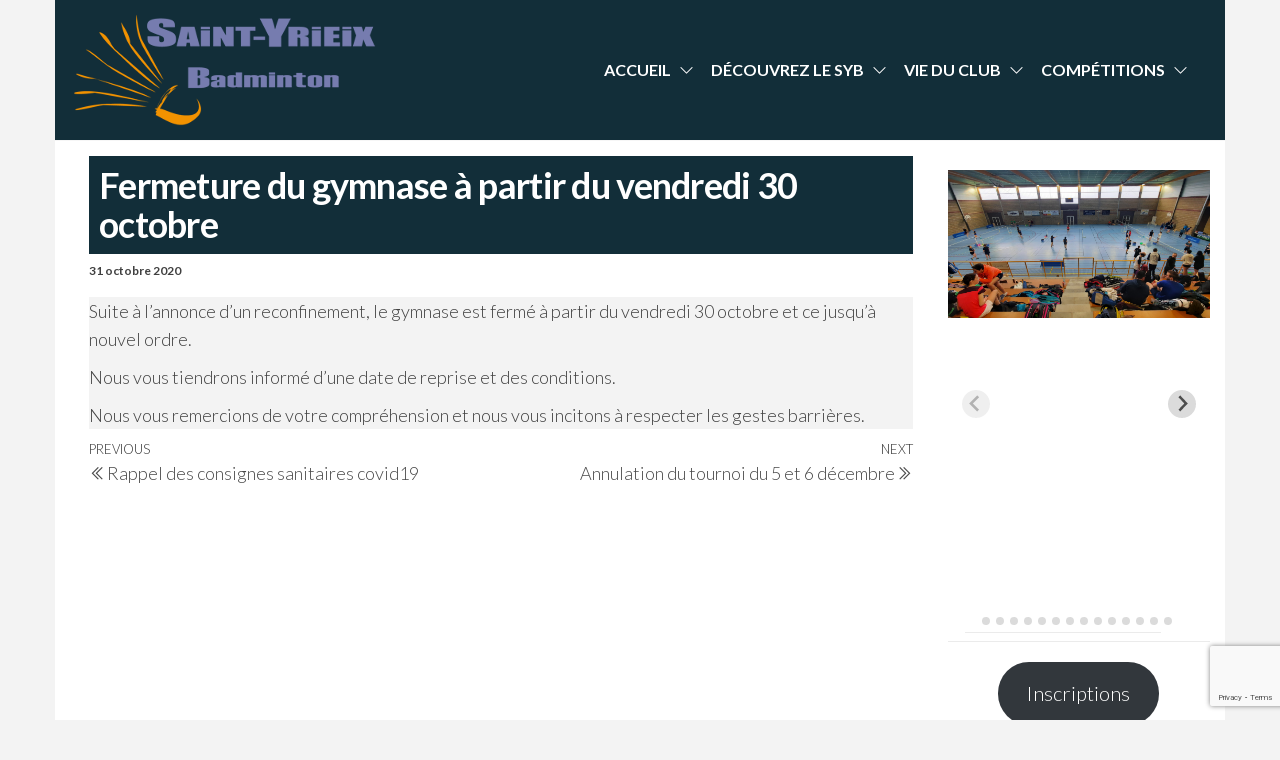

--- FILE ---
content_type: text/html; charset=UTF-8
request_url: https://www.syb.fr/fermeture-du-gymnase-a-partir-du-vendredi-30-octobre/
body_size: 19367
content:
<!DOCTYPE html>
<html lang="fr-FR">
    <head>
        <meta charset="UTF-8">
        <meta name="viewport" content="width=device-width, initial-scale=1">
        <link rel="profile" href="http://gmpg.org/xfn/11">
		<title>Fermeture du gymnase à partir du vendredi 30 octobre &#8211; Saint-Yrieix Badminton</title>
<meta name='robots' content='max-image-preview:large' />
<link rel='dns-prefetch' href='//fonts.googleapis.com' />
<link href='https://fonts.gstatic.com' crossorigin rel='preconnect' />
<link rel="alternate" type="application/rss+xml" title="Saint-Yrieix Badminton &raquo; Flux" href="https://www.syb.fr/feed/" />
<link rel="alternate" type="application/rss+xml" title="Saint-Yrieix Badminton &raquo; Flux des commentaires" href="https://www.syb.fr/comments/feed/" />
<link rel="alternate" title="oEmbed (JSON)" type="application/json+oembed" href="https://www.syb.fr/wp-json/oembed/1.0/embed?url=https%3A%2F%2Fwww.syb.fr%2Ffermeture-du-gymnase-a-partir-du-vendredi-30-octobre%2F" />
<link rel="alternate" title="oEmbed (XML)" type="text/xml+oembed" href="https://www.syb.fr/wp-json/oembed/1.0/embed?url=https%3A%2F%2Fwww.syb.fr%2Ffermeture-du-gymnase-a-partir-du-vendredi-30-octobre%2F&#038;format=xml" />
<style id='wp-img-auto-sizes-contain-inline-css' type='text/css'>
img:is([sizes=auto i],[sizes^="auto," i]){contain-intrinsic-size:3000px 1500px}
/*# sourceURL=wp-img-auto-sizes-contain-inline-css */
</style>
<style id='wp-emoji-styles-inline-css' type='text/css'>

	img.wp-smiley, img.emoji {
		display: inline !important;
		border: none !important;
		box-shadow: none !important;
		height: 1em !important;
		width: 1em !important;
		margin: 0 0.07em !important;
		vertical-align: -0.1em !important;
		background: none !important;
		padding: 0 !important;
	}
/*# sourceURL=wp-emoji-styles-inline-css */
</style>
<style id='wp-block-library-inline-css' type='text/css'>
:root{--wp-block-synced-color:#7a00df;--wp-block-synced-color--rgb:122,0,223;--wp-bound-block-color:var(--wp-block-synced-color);--wp-editor-canvas-background:#ddd;--wp-admin-theme-color:#007cba;--wp-admin-theme-color--rgb:0,124,186;--wp-admin-theme-color-darker-10:#006ba1;--wp-admin-theme-color-darker-10--rgb:0,107,160.5;--wp-admin-theme-color-darker-20:#005a87;--wp-admin-theme-color-darker-20--rgb:0,90,135;--wp-admin-border-width-focus:2px}@media (min-resolution:192dpi){:root{--wp-admin-border-width-focus:1.5px}}.wp-element-button{cursor:pointer}:root .has-very-light-gray-background-color{background-color:#eee}:root .has-very-dark-gray-background-color{background-color:#313131}:root .has-very-light-gray-color{color:#eee}:root .has-very-dark-gray-color{color:#313131}:root .has-vivid-green-cyan-to-vivid-cyan-blue-gradient-background{background:linear-gradient(135deg,#00d084,#0693e3)}:root .has-purple-crush-gradient-background{background:linear-gradient(135deg,#34e2e4,#4721fb 50%,#ab1dfe)}:root .has-hazy-dawn-gradient-background{background:linear-gradient(135deg,#faaca8,#dad0ec)}:root .has-subdued-olive-gradient-background{background:linear-gradient(135deg,#fafae1,#67a671)}:root .has-atomic-cream-gradient-background{background:linear-gradient(135deg,#fdd79a,#004a59)}:root .has-nightshade-gradient-background{background:linear-gradient(135deg,#330968,#31cdcf)}:root .has-midnight-gradient-background{background:linear-gradient(135deg,#020381,#2874fc)}:root{--wp--preset--font-size--normal:16px;--wp--preset--font-size--huge:42px}.has-regular-font-size{font-size:1em}.has-larger-font-size{font-size:2.625em}.has-normal-font-size{font-size:var(--wp--preset--font-size--normal)}.has-huge-font-size{font-size:var(--wp--preset--font-size--huge)}.has-text-align-center{text-align:center}.has-text-align-left{text-align:left}.has-text-align-right{text-align:right}.has-fit-text{white-space:nowrap!important}#end-resizable-editor-section{display:none}.aligncenter{clear:both}.items-justified-left{justify-content:flex-start}.items-justified-center{justify-content:center}.items-justified-right{justify-content:flex-end}.items-justified-space-between{justify-content:space-between}.screen-reader-text{border:0;clip-path:inset(50%);height:1px;margin:-1px;overflow:hidden;padding:0;position:absolute;width:1px;word-wrap:normal!important}.screen-reader-text:focus{background-color:#ddd;clip-path:none;color:#444;display:block;font-size:1em;height:auto;left:5px;line-height:normal;padding:15px 23px 14px;text-decoration:none;top:5px;width:auto;z-index:100000}html :where(.has-border-color){border-style:solid}html :where([style*=border-top-color]){border-top-style:solid}html :where([style*=border-right-color]){border-right-style:solid}html :where([style*=border-bottom-color]){border-bottom-style:solid}html :where([style*=border-left-color]){border-left-style:solid}html :where([style*=border-width]){border-style:solid}html :where([style*=border-top-width]){border-top-style:solid}html :where([style*=border-right-width]){border-right-style:solid}html :where([style*=border-bottom-width]){border-bottom-style:solid}html :where([style*=border-left-width]){border-left-style:solid}html :where(img[class*=wp-image-]){height:auto;max-width:100%}:where(figure){margin:0 0 1em}html :where(.is-position-sticky){--wp-admin--admin-bar--position-offset:var(--wp-admin--admin-bar--height,0px)}@media screen and (max-width:600px){html :where(.is-position-sticky){--wp-admin--admin-bar--position-offset:0px}}

/*# sourceURL=wp-block-library-inline-css */
</style><style id='wp-block-button-inline-css' type='text/css'>
.wp-block-button__link{align-content:center;box-sizing:border-box;cursor:pointer;display:inline-block;height:100%;text-align:center;word-break:break-word}.wp-block-button__link.aligncenter{text-align:center}.wp-block-button__link.alignright{text-align:right}:where(.wp-block-button__link){border-radius:9999px;box-shadow:none;padding:calc(.667em + 2px) calc(1.333em + 2px);text-decoration:none}.wp-block-button[style*=text-decoration] .wp-block-button__link{text-decoration:inherit}.wp-block-buttons>.wp-block-button.has-custom-width{max-width:none}.wp-block-buttons>.wp-block-button.has-custom-width .wp-block-button__link{width:100%}.wp-block-buttons>.wp-block-button.has-custom-font-size .wp-block-button__link{font-size:inherit}.wp-block-buttons>.wp-block-button.wp-block-button__width-25{width:calc(25% - var(--wp--style--block-gap, .5em)*.75)}.wp-block-buttons>.wp-block-button.wp-block-button__width-50{width:calc(50% - var(--wp--style--block-gap, .5em)*.5)}.wp-block-buttons>.wp-block-button.wp-block-button__width-75{width:calc(75% - var(--wp--style--block-gap, .5em)*.25)}.wp-block-buttons>.wp-block-button.wp-block-button__width-100{flex-basis:100%;width:100%}.wp-block-buttons.is-vertical>.wp-block-button.wp-block-button__width-25{width:25%}.wp-block-buttons.is-vertical>.wp-block-button.wp-block-button__width-50{width:50%}.wp-block-buttons.is-vertical>.wp-block-button.wp-block-button__width-75{width:75%}.wp-block-button.is-style-squared,.wp-block-button__link.wp-block-button.is-style-squared{border-radius:0}.wp-block-button.no-border-radius,.wp-block-button__link.no-border-radius{border-radius:0!important}:root :where(.wp-block-button .wp-block-button__link.is-style-outline),:root :where(.wp-block-button.is-style-outline>.wp-block-button__link){border:2px solid;padding:.667em 1.333em}:root :where(.wp-block-button .wp-block-button__link.is-style-outline:not(.has-text-color)),:root :where(.wp-block-button.is-style-outline>.wp-block-button__link:not(.has-text-color)){color:currentColor}:root :where(.wp-block-button .wp-block-button__link.is-style-outline:not(.has-background)),:root :where(.wp-block-button.is-style-outline>.wp-block-button__link:not(.has-background)){background-color:initial;background-image:none}
/*# sourceURL=https://www.syb.fr/wp-includes/blocks/button/style.min.css */
</style>
<style id='wp-block-heading-inline-css' type='text/css'>
h1:where(.wp-block-heading).has-background,h2:where(.wp-block-heading).has-background,h3:where(.wp-block-heading).has-background,h4:where(.wp-block-heading).has-background,h5:where(.wp-block-heading).has-background,h6:where(.wp-block-heading).has-background{padding:1.25em 2.375em}h1.has-text-align-left[style*=writing-mode]:where([style*=vertical-lr]),h1.has-text-align-right[style*=writing-mode]:where([style*=vertical-rl]),h2.has-text-align-left[style*=writing-mode]:where([style*=vertical-lr]),h2.has-text-align-right[style*=writing-mode]:where([style*=vertical-rl]),h3.has-text-align-left[style*=writing-mode]:where([style*=vertical-lr]),h3.has-text-align-right[style*=writing-mode]:where([style*=vertical-rl]),h4.has-text-align-left[style*=writing-mode]:where([style*=vertical-lr]),h4.has-text-align-right[style*=writing-mode]:where([style*=vertical-rl]),h5.has-text-align-left[style*=writing-mode]:where([style*=vertical-lr]),h5.has-text-align-right[style*=writing-mode]:where([style*=vertical-rl]),h6.has-text-align-left[style*=writing-mode]:where([style*=vertical-lr]),h6.has-text-align-right[style*=writing-mode]:where([style*=vertical-rl]){rotate:180deg}
/*# sourceURL=https://www.syb.fr/wp-includes/blocks/heading/style.min.css */
</style>
<style id='wp-block-latest-posts-inline-css' type='text/css'>
.wp-block-latest-posts{box-sizing:border-box}.wp-block-latest-posts.alignleft{margin-right:2em}.wp-block-latest-posts.alignright{margin-left:2em}.wp-block-latest-posts.wp-block-latest-posts__list{list-style:none}.wp-block-latest-posts.wp-block-latest-posts__list li{clear:both;overflow-wrap:break-word}.wp-block-latest-posts.is-grid{display:flex;flex-wrap:wrap}.wp-block-latest-posts.is-grid li{margin:0 1.25em 1.25em 0;width:100%}@media (min-width:600px){.wp-block-latest-posts.columns-2 li{width:calc(50% - .625em)}.wp-block-latest-posts.columns-2 li:nth-child(2n){margin-right:0}.wp-block-latest-posts.columns-3 li{width:calc(33.33333% - .83333em)}.wp-block-latest-posts.columns-3 li:nth-child(3n){margin-right:0}.wp-block-latest-posts.columns-4 li{width:calc(25% - .9375em)}.wp-block-latest-posts.columns-4 li:nth-child(4n){margin-right:0}.wp-block-latest-posts.columns-5 li{width:calc(20% - 1em)}.wp-block-latest-posts.columns-5 li:nth-child(5n){margin-right:0}.wp-block-latest-posts.columns-6 li{width:calc(16.66667% - 1.04167em)}.wp-block-latest-posts.columns-6 li:nth-child(6n){margin-right:0}}:root :where(.wp-block-latest-posts.is-grid){padding:0}:root :where(.wp-block-latest-posts.wp-block-latest-posts__list){padding-left:0}.wp-block-latest-posts__post-author,.wp-block-latest-posts__post-date{display:block;font-size:.8125em}.wp-block-latest-posts__post-excerpt,.wp-block-latest-posts__post-full-content{margin-bottom:1em;margin-top:.5em}.wp-block-latest-posts__featured-image a{display:inline-block}.wp-block-latest-posts__featured-image img{height:auto;max-width:100%;width:auto}.wp-block-latest-posts__featured-image.alignleft{float:left;margin-right:1em}.wp-block-latest-posts__featured-image.alignright{float:right;margin-left:1em}.wp-block-latest-posts__featured-image.aligncenter{margin-bottom:1em;text-align:center}
/*# sourceURL=https://www.syb.fr/wp-includes/blocks/latest-posts/style.min.css */
</style>
<style id='wp-block-buttons-inline-css' type='text/css'>
.wp-block-buttons{box-sizing:border-box}.wp-block-buttons.is-vertical{flex-direction:column}.wp-block-buttons.is-vertical>.wp-block-button:last-child{margin-bottom:0}.wp-block-buttons>.wp-block-button{display:inline-block;margin:0}.wp-block-buttons.is-content-justification-left{justify-content:flex-start}.wp-block-buttons.is-content-justification-left.is-vertical{align-items:flex-start}.wp-block-buttons.is-content-justification-center{justify-content:center}.wp-block-buttons.is-content-justification-center.is-vertical{align-items:center}.wp-block-buttons.is-content-justification-right{justify-content:flex-end}.wp-block-buttons.is-content-justification-right.is-vertical{align-items:flex-end}.wp-block-buttons.is-content-justification-space-between{justify-content:space-between}.wp-block-buttons.aligncenter{text-align:center}.wp-block-buttons:not(.is-content-justification-space-between,.is-content-justification-right,.is-content-justification-left,.is-content-justification-center) .wp-block-button.aligncenter{margin-left:auto;margin-right:auto;width:100%}.wp-block-buttons[style*=text-decoration] .wp-block-button,.wp-block-buttons[style*=text-decoration] .wp-block-button__link{text-decoration:inherit}.wp-block-buttons.has-custom-font-size .wp-block-button__link{font-size:inherit}.wp-block-buttons .wp-block-button__link{width:100%}.wp-block-button.aligncenter{text-align:center}
/*# sourceURL=https://www.syb.fr/wp-includes/blocks/buttons/style.min.css */
</style>
<style id='wp-block-search-inline-css' type='text/css'>
.wp-block-search__button{margin-left:10px;word-break:normal}.wp-block-search__button.has-icon{line-height:0}.wp-block-search__button svg{height:1.25em;min-height:24px;min-width:24px;width:1.25em;fill:currentColor;vertical-align:text-bottom}:where(.wp-block-search__button){border:1px solid #ccc;padding:6px 10px}.wp-block-search__inside-wrapper{display:flex;flex:auto;flex-wrap:nowrap;max-width:100%}.wp-block-search__label{width:100%}.wp-block-search.wp-block-search__button-only .wp-block-search__button{box-sizing:border-box;display:flex;flex-shrink:0;justify-content:center;margin-left:0;max-width:100%}.wp-block-search.wp-block-search__button-only .wp-block-search__inside-wrapper{min-width:0!important;transition-property:width}.wp-block-search.wp-block-search__button-only .wp-block-search__input{flex-basis:100%;transition-duration:.3s}.wp-block-search.wp-block-search__button-only.wp-block-search__searchfield-hidden,.wp-block-search.wp-block-search__button-only.wp-block-search__searchfield-hidden .wp-block-search__inside-wrapper{overflow:hidden}.wp-block-search.wp-block-search__button-only.wp-block-search__searchfield-hidden .wp-block-search__input{border-left-width:0!important;border-right-width:0!important;flex-basis:0;flex-grow:0;margin:0;min-width:0!important;padding-left:0!important;padding-right:0!important;width:0!important}:where(.wp-block-search__input){appearance:none;border:1px solid #949494;flex-grow:1;font-family:inherit;font-size:inherit;font-style:inherit;font-weight:inherit;letter-spacing:inherit;line-height:inherit;margin-left:0;margin-right:0;min-width:3rem;padding:8px;text-decoration:unset!important;text-transform:inherit}:where(.wp-block-search__button-inside .wp-block-search__inside-wrapper){background-color:#fff;border:1px solid #949494;box-sizing:border-box;padding:4px}:where(.wp-block-search__button-inside .wp-block-search__inside-wrapper) .wp-block-search__input{border:none;border-radius:0;padding:0 4px}:where(.wp-block-search__button-inside .wp-block-search__inside-wrapper) .wp-block-search__input:focus{outline:none}:where(.wp-block-search__button-inside .wp-block-search__inside-wrapper) :where(.wp-block-search__button){padding:4px 8px}.wp-block-search.aligncenter .wp-block-search__inside-wrapper{margin:auto}.wp-block[data-align=right] .wp-block-search.wp-block-search__button-only .wp-block-search__inside-wrapper{float:right}
/*# sourceURL=https://www.syb.fr/wp-includes/blocks/search/style.min.css */
</style>
<style id='wp-block-group-inline-css' type='text/css'>
.wp-block-group{box-sizing:border-box}:where(.wp-block-group.wp-block-group-is-layout-constrained){position:relative}
/*# sourceURL=https://www.syb.fr/wp-includes/blocks/group/style.min.css */
</style>
<style id='wp-block-paragraph-inline-css' type='text/css'>
.is-small-text{font-size:.875em}.is-regular-text{font-size:1em}.is-large-text{font-size:2.25em}.is-larger-text{font-size:3em}.has-drop-cap:not(:focus):first-letter{float:left;font-size:8.4em;font-style:normal;font-weight:100;line-height:.68;margin:.05em .1em 0 0;text-transform:uppercase}body.rtl .has-drop-cap:not(:focus):first-letter{float:none;margin-left:.1em}p.has-drop-cap.has-background{overflow:hidden}:root :where(p.has-background){padding:1.25em 2.375em}:where(p.has-text-color:not(.has-link-color)) a{color:inherit}p.has-text-align-left[style*="writing-mode:vertical-lr"],p.has-text-align-right[style*="writing-mode:vertical-rl"]{rotate:180deg}
/*# sourceURL=https://www.syb.fr/wp-includes/blocks/paragraph/style.min.css */
</style>
<style id='global-styles-inline-css' type='text/css'>
:root{--wp--preset--aspect-ratio--square: 1;--wp--preset--aspect-ratio--4-3: 4/3;--wp--preset--aspect-ratio--3-4: 3/4;--wp--preset--aspect-ratio--3-2: 3/2;--wp--preset--aspect-ratio--2-3: 2/3;--wp--preset--aspect-ratio--16-9: 16/9;--wp--preset--aspect-ratio--9-16: 9/16;--wp--preset--color--black: #000000;--wp--preset--color--cyan-bluish-gray: #abb8c3;--wp--preset--color--white: #ffffff;--wp--preset--color--pale-pink: #f78da7;--wp--preset--color--vivid-red: #cf2e2e;--wp--preset--color--luminous-vivid-orange: #ff6900;--wp--preset--color--luminous-vivid-amber: #fcb900;--wp--preset--color--light-green-cyan: #7bdcb5;--wp--preset--color--vivid-green-cyan: #00d084;--wp--preset--color--pale-cyan-blue: #8ed1fc;--wp--preset--color--vivid-cyan-blue: #0693e3;--wp--preset--color--vivid-purple: #9b51e0;--wp--preset--gradient--vivid-cyan-blue-to-vivid-purple: linear-gradient(135deg,rgb(6,147,227) 0%,rgb(155,81,224) 100%);--wp--preset--gradient--light-green-cyan-to-vivid-green-cyan: linear-gradient(135deg,rgb(122,220,180) 0%,rgb(0,208,130) 100%);--wp--preset--gradient--luminous-vivid-amber-to-luminous-vivid-orange: linear-gradient(135deg,rgb(252,185,0) 0%,rgb(255,105,0) 100%);--wp--preset--gradient--luminous-vivid-orange-to-vivid-red: linear-gradient(135deg,rgb(255,105,0) 0%,rgb(207,46,46) 100%);--wp--preset--gradient--very-light-gray-to-cyan-bluish-gray: linear-gradient(135deg,rgb(238,238,238) 0%,rgb(169,184,195) 100%);--wp--preset--gradient--cool-to-warm-spectrum: linear-gradient(135deg,rgb(74,234,220) 0%,rgb(151,120,209) 20%,rgb(207,42,186) 40%,rgb(238,44,130) 60%,rgb(251,105,98) 80%,rgb(254,248,76) 100%);--wp--preset--gradient--blush-light-purple: linear-gradient(135deg,rgb(255,206,236) 0%,rgb(152,150,240) 100%);--wp--preset--gradient--blush-bordeaux: linear-gradient(135deg,rgb(254,205,165) 0%,rgb(254,45,45) 50%,rgb(107,0,62) 100%);--wp--preset--gradient--luminous-dusk: linear-gradient(135deg,rgb(255,203,112) 0%,rgb(199,81,192) 50%,rgb(65,88,208) 100%);--wp--preset--gradient--pale-ocean: linear-gradient(135deg,rgb(255,245,203) 0%,rgb(182,227,212) 50%,rgb(51,167,181) 100%);--wp--preset--gradient--electric-grass: linear-gradient(135deg,rgb(202,248,128) 0%,rgb(113,206,126) 100%);--wp--preset--gradient--midnight: linear-gradient(135deg,rgb(2,3,129) 0%,rgb(40,116,252) 100%);--wp--preset--font-size--small: 13px;--wp--preset--font-size--medium: 20px;--wp--preset--font-size--large: 36px;--wp--preset--font-size--x-large: 42px;--wp--preset--spacing--20: 0.44rem;--wp--preset--spacing--30: 0.67rem;--wp--preset--spacing--40: 1rem;--wp--preset--spacing--50: 1.5rem;--wp--preset--spacing--60: 2.25rem;--wp--preset--spacing--70: 3.38rem;--wp--preset--spacing--80: 5.06rem;--wp--preset--shadow--natural: 6px 6px 9px rgba(0, 0, 0, 0.2);--wp--preset--shadow--deep: 12px 12px 50px rgba(0, 0, 0, 0.4);--wp--preset--shadow--sharp: 6px 6px 0px rgba(0, 0, 0, 0.2);--wp--preset--shadow--outlined: 6px 6px 0px -3px rgb(255, 255, 255), 6px 6px rgb(0, 0, 0);--wp--preset--shadow--crisp: 6px 6px 0px rgb(0, 0, 0);}:where(.is-layout-flex){gap: 0.5em;}:where(.is-layout-grid){gap: 0.5em;}body .is-layout-flex{display: flex;}.is-layout-flex{flex-wrap: wrap;align-items: center;}.is-layout-flex > :is(*, div){margin: 0;}body .is-layout-grid{display: grid;}.is-layout-grid > :is(*, div){margin: 0;}:where(.wp-block-columns.is-layout-flex){gap: 2em;}:where(.wp-block-columns.is-layout-grid){gap: 2em;}:where(.wp-block-post-template.is-layout-flex){gap: 1.25em;}:where(.wp-block-post-template.is-layout-grid){gap: 1.25em;}.has-black-color{color: var(--wp--preset--color--black) !important;}.has-cyan-bluish-gray-color{color: var(--wp--preset--color--cyan-bluish-gray) !important;}.has-white-color{color: var(--wp--preset--color--white) !important;}.has-pale-pink-color{color: var(--wp--preset--color--pale-pink) !important;}.has-vivid-red-color{color: var(--wp--preset--color--vivid-red) !important;}.has-luminous-vivid-orange-color{color: var(--wp--preset--color--luminous-vivid-orange) !important;}.has-luminous-vivid-amber-color{color: var(--wp--preset--color--luminous-vivid-amber) !important;}.has-light-green-cyan-color{color: var(--wp--preset--color--light-green-cyan) !important;}.has-vivid-green-cyan-color{color: var(--wp--preset--color--vivid-green-cyan) !important;}.has-pale-cyan-blue-color{color: var(--wp--preset--color--pale-cyan-blue) !important;}.has-vivid-cyan-blue-color{color: var(--wp--preset--color--vivid-cyan-blue) !important;}.has-vivid-purple-color{color: var(--wp--preset--color--vivid-purple) !important;}.has-black-background-color{background-color: var(--wp--preset--color--black) !important;}.has-cyan-bluish-gray-background-color{background-color: var(--wp--preset--color--cyan-bluish-gray) !important;}.has-white-background-color{background-color: var(--wp--preset--color--white) !important;}.has-pale-pink-background-color{background-color: var(--wp--preset--color--pale-pink) !important;}.has-vivid-red-background-color{background-color: var(--wp--preset--color--vivid-red) !important;}.has-luminous-vivid-orange-background-color{background-color: var(--wp--preset--color--luminous-vivid-orange) !important;}.has-luminous-vivid-amber-background-color{background-color: var(--wp--preset--color--luminous-vivid-amber) !important;}.has-light-green-cyan-background-color{background-color: var(--wp--preset--color--light-green-cyan) !important;}.has-vivid-green-cyan-background-color{background-color: var(--wp--preset--color--vivid-green-cyan) !important;}.has-pale-cyan-blue-background-color{background-color: var(--wp--preset--color--pale-cyan-blue) !important;}.has-vivid-cyan-blue-background-color{background-color: var(--wp--preset--color--vivid-cyan-blue) !important;}.has-vivid-purple-background-color{background-color: var(--wp--preset--color--vivid-purple) !important;}.has-black-border-color{border-color: var(--wp--preset--color--black) !important;}.has-cyan-bluish-gray-border-color{border-color: var(--wp--preset--color--cyan-bluish-gray) !important;}.has-white-border-color{border-color: var(--wp--preset--color--white) !important;}.has-pale-pink-border-color{border-color: var(--wp--preset--color--pale-pink) !important;}.has-vivid-red-border-color{border-color: var(--wp--preset--color--vivid-red) !important;}.has-luminous-vivid-orange-border-color{border-color: var(--wp--preset--color--luminous-vivid-orange) !important;}.has-luminous-vivid-amber-border-color{border-color: var(--wp--preset--color--luminous-vivid-amber) !important;}.has-light-green-cyan-border-color{border-color: var(--wp--preset--color--light-green-cyan) !important;}.has-vivid-green-cyan-border-color{border-color: var(--wp--preset--color--vivid-green-cyan) !important;}.has-pale-cyan-blue-border-color{border-color: var(--wp--preset--color--pale-cyan-blue) !important;}.has-vivid-cyan-blue-border-color{border-color: var(--wp--preset--color--vivid-cyan-blue) !important;}.has-vivid-purple-border-color{border-color: var(--wp--preset--color--vivid-purple) !important;}.has-vivid-cyan-blue-to-vivid-purple-gradient-background{background: var(--wp--preset--gradient--vivid-cyan-blue-to-vivid-purple) !important;}.has-light-green-cyan-to-vivid-green-cyan-gradient-background{background: var(--wp--preset--gradient--light-green-cyan-to-vivid-green-cyan) !important;}.has-luminous-vivid-amber-to-luminous-vivid-orange-gradient-background{background: var(--wp--preset--gradient--luminous-vivid-amber-to-luminous-vivid-orange) !important;}.has-luminous-vivid-orange-to-vivid-red-gradient-background{background: var(--wp--preset--gradient--luminous-vivid-orange-to-vivid-red) !important;}.has-very-light-gray-to-cyan-bluish-gray-gradient-background{background: var(--wp--preset--gradient--very-light-gray-to-cyan-bluish-gray) !important;}.has-cool-to-warm-spectrum-gradient-background{background: var(--wp--preset--gradient--cool-to-warm-spectrum) !important;}.has-blush-light-purple-gradient-background{background: var(--wp--preset--gradient--blush-light-purple) !important;}.has-blush-bordeaux-gradient-background{background: var(--wp--preset--gradient--blush-bordeaux) !important;}.has-luminous-dusk-gradient-background{background: var(--wp--preset--gradient--luminous-dusk) !important;}.has-pale-ocean-gradient-background{background: var(--wp--preset--gradient--pale-ocean) !important;}.has-electric-grass-gradient-background{background: var(--wp--preset--gradient--electric-grass) !important;}.has-midnight-gradient-background{background: var(--wp--preset--gradient--midnight) !important;}.has-small-font-size{font-size: var(--wp--preset--font-size--small) !important;}.has-medium-font-size{font-size: var(--wp--preset--font-size--medium) !important;}.has-large-font-size{font-size: var(--wp--preset--font-size--large) !important;}.has-x-large-font-size{font-size: var(--wp--preset--font-size--x-large) !important;}
/*# sourceURL=global-styles-inline-css */
</style>
<style id='core-block-supports-inline-css' type='text/css'>
.wp-container-core-buttons-is-layout-16018d1d{justify-content:center;}
/*# sourceURL=core-block-supports-inline-css */
</style>

<style id='classic-theme-styles-inline-css' type='text/css'>
/*! This file is auto-generated */
.wp-block-button__link{color:#fff;background-color:#32373c;border-radius:9999px;box-shadow:none;text-decoration:none;padding:calc(.667em + 2px) calc(1.333em + 2px);font-size:1.125em}.wp-block-file__button{background:#32373c;color:#fff;text-decoration:none}
/*# sourceURL=/wp-includes/css/classic-themes.min.css */
</style>
<link rel='stylesheet' id='contact-form-7-css' href='https://www.syb.fr/wp-content/plugins/contact-form-7/includes/css/styles.css?ver=6.1.4' type='text/css' media='all' />
<link rel='stylesheet' id='dashicons-css' href='https://www.syb.fr/wp-includes/css/dashicons.min.css?ver=6.9' type='text/css' media='all' />
<link rel='stylesheet' id='responsive-lightbox-nivo-css' href='https://www.syb.fr/wp-content/plugins/responsive-lightbox/assets/nivo/nivo-lightbox.min.css?ver=1.3.1' type='text/css' media='all' />
<link rel='stylesheet' id='responsive-lightbox-nivo-default-css' href='https://www.syb.fr/wp-content/plugins/responsive-lightbox/assets/nivo/themes/default/default.css?ver=1.3.1' type='text/css' media='all' />
<link rel='stylesheet' id='entr-fonts-css' href='https://fonts.googleapis.com/css?family=Lato%3A300%2C400%2C700%2C900&#038;subset=cyrillic%2Ccyrillic-ext%2Cgreek%2Cgreek-ext%2Clatin-ext%2Cvietnamese' type='text/css' media='all' />
<link rel='stylesheet' id='hc-offcanvas-nav-css' href='https://www.syb.fr/wp-content/themes/entr.bck/assets/css/hc-offcanvas-nav.min.css?ver=1.1.3' type='text/css' media='all' />
<link rel='stylesheet' id='bootstrap-css' href='https://www.syb.fr/wp-content/themes/entr.bck/assets/css/bootstrap.css?ver=3.3.7' type='text/css' media='all' />
<link rel='stylesheet' id='entr-stylesheet-css' href='https://www.syb.fr/wp-content/themes/entr.bck/style.css?ver=1.1.3' type='text/css' media='all' />
<link rel='stylesheet' id='line-awesome-css' href='https://www.syb.fr/wp-content/themes/entr.bck/assets/css/line-awesome.min.css?ver=1.3.0' type='text/css' media='all' />
<script type="text/javascript" src="https://www.syb.fr/wp-includes/js/jquery/jquery.min.js?ver=3.7.1" id="jquery-core-js"></script>
<script type="text/javascript" src="https://www.syb.fr/wp-includes/js/jquery/jquery-migrate.min.js?ver=3.4.1" id="jquery-migrate-js"></script>
<script type="text/javascript" src="https://www.syb.fr/wp-content/plugins/responsive-lightbox/assets/dompurify/purify.min.js?ver=3.3.1" id="dompurify-js"></script>
<script type="text/javascript" id="responsive-lightbox-sanitizer-js-before">
/* <![CDATA[ */
window.RLG = window.RLG || {}; window.RLG.sanitizeAllowedHosts = ["youtube.com","www.youtube.com","youtu.be","vimeo.com","player.vimeo.com"];
//# sourceURL=responsive-lightbox-sanitizer-js-before
/* ]]> */
</script>
<script type="text/javascript" src="https://www.syb.fr/wp-content/plugins/responsive-lightbox/js/sanitizer.js?ver=2.6.1" id="responsive-lightbox-sanitizer-js"></script>
<script type="text/javascript" src="https://www.syb.fr/wp-content/plugins/responsive-lightbox/assets/nivo/nivo-lightbox.min.js?ver=1.3.1" id="responsive-lightbox-nivo-js"></script>
<script type="text/javascript" src="https://www.syb.fr/wp-includes/js/underscore.min.js?ver=1.13.7" id="underscore-js"></script>
<script type="text/javascript" src="https://www.syb.fr/wp-content/plugins/responsive-lightbox/assets/infinitescroll/infinite-scroll.pkgd.min.js?ver=4.0.1" id="responsive-lightbox-infinite-scroll-js"></script>
<script type="text/javascript" id="responsive-lightbox-js-before">
/* <![CDATA[ */
var rlArgs = {"script":"nivo","selector":"lightbox","customEvents":"","activeGalleries":true,"effect":"fade","clickOverlayToClose":true,"keyboardNav":true,"errorMessage":"The requested content cannot be loaded. Please try again later.","woocommerce_gallery":false,"ajaxurl":"https:\/\/www.syb.fr\/wp-admin\/admin-ajax.php","nonce":"9aecd1fbde","preview":false,"postId":622,"scriptExtension":false};

//# sourceURL=responsive-lightbox-js-before
/* ]]> */
</script>
<script type="text/javascript" src="https://www.syb.fr/wp-content/plugins/responsive-lightbox/js/front.js?ver=2.6.1" id="responsive-lightbox-js"></script>
<link rel="https://api.w.org/" href="https://www.syb.fr/wp-json/" /><link rel="alternate" title="JSON" type="application/json" href="https://www.syb.fr/wp-json/wp/v2/posts/622" /><link rel="EditURI" type="application/rsd+xml" title="RSD" href="https://www.syb.fr/xmlrpc.php?rsd" />
<link rel="canonical" href="https://www.syb.fr/fermeture-du-gymnase-a-partir-du-vendredi-30-octobre/" />
<link rel='shortlink' href='https://www.syb.fr/?p=622' />

		<!-- GA Google Analytics @ https://m0n.co/ga -->
		<script async src="https://www.googletagmanager.com/gtag/js?id=G-LYQTQR2RYG"></script>
		<script>
			window.dataLayer = window.dataLayer || [];
			function gtag(){dataLayer.push(arguments);}
			gtag('js', new Date());
			gtag('config', 'G-LYQTQR2RYG');
		</script>

	            <style type="text/css" id="entr-header-css">
                                            .site-title,
                    .site-description {
                        position: absolute;
                        clip: rect(1px, 1px, 1px, 1px);
                    }
                        </style>
            		<style type="text/css" id="wp-custom-css">
			
/* hide useless posts content */

.author-meta, .comments-meta, .entry-footer{
	display:none;
}

/* hide sidebar gallery navigation */
.sy-pager, .sy-pager ul, .sy-pager li{
	height:0px;
	display:none;
	visibility:hidden;
}

body{
	background-color:#f3f3f3;
}

.site-header{
	background-color:#122e39;
}

@media (min-width: 768px) {
  .site-header, #content-footer-section, footer{
    width: 750px;
  }
}
@media (min-width: 992px) {
  .site-header, #content-footer-section, footer{
    width: 970px;
  }
}
@media (min-width: 1200px) {
  .site-header, #content-footer-section, footer{
    width: 1170px;
  }
}

.message-accueil{

	text-align:center;
	font-weight:bold;
	padding:5px;
	background:#CF2E2E
}

.dernier-article-accueil li{
	background:#ffffff;
	padding:10px;
}

.header-right{
	height:30px;
	background-color:#122e39;
}

.hc-nav-trigger span, .hc-nav-trigger span::before, .hc-nav-trigger span::after {
  height: 2px;
  background-color: #fff;
}

#site-navigation, nav a, nav ul{
	-webkit-transition: none !important;
  -moz-transition: none !important;
  -o-transition: none !important;
  transition: none !important;
}

.menu-heading{
	padding-right:20px;
}

.menu-heading .menu-item a.nav-link{
	color:#fff;
}

.menu-heading .menu-item a.nav-link:hover{
	color:#fff;
}

.menu-heading .menu-item.active a.nav-link{
	color:#f29200;
}

.dropdown-menu li a:hover{
	background-color:#f29200;
	color:white;
}

/* ARTICLE */


article.col-md-9{
/* 	background-color:red; */
	padding:0px 20px 0px 34px;
}

article.col-md-9 .single-head{
	background-color:#122e39;
	margin:0px;
	padding:10px

}

article.col-md-9 .single-head h1{
	margin:0px;
	color:#fff;
}

.single-content{
	background-color:#f3f3f3;
}

article.col-md-9 .page .single-content{
	margin:0px;
	padding:10px 20px 0px 20px;
}

article h2{
	padding-top:20px;
}


.wp-block-latest-posts__list.is-grid li{
	margin-top:10px;
	padding:10px;
	background-color:#fff;
}

.wp-block-latest-posts__post-title{
	font-weight:bold;
/* 	
  overflow: hidden; */
  
	
}

.wp-block-latest-posts__post-date{
	font-size:12px;
	font-weight:bold;
}

.wp-block-latest-posts__post-excerpt{
	font-size:14px;
}

.tableau-partenaires {
	margin-bottom:20px;
	background-color:#f3f3f3;
}

.tableau-partenaires table td{
/* 	background-color:red; */
	color:#929292;
	border-color:#f3f3f3;
	font-size:14px;	
}

.open-user-map{
	padding-top:20px
}



/* SIDEBAR */

#sidebar .wp-block-latest-posts__list{
	font-size:14px;
}

#sidebar .wp-block-group{
	border: solid;
}

#sidebar .wp-block-group p{
	font-size:14px;
}

#sidebar .wp-block-group a{
	font-weight:bold;
	text-decoration:underline;
}


.wp-block-loginout a{
/* 	background-color:red; */
	background-color:#f29200;
	color:#fff;
	padding:5px;
	font-weight:bold;
}

		</style>
		    <link rel='stylesheet' id='responsive-lightbox-gallery-css' href='https://www.syb.fr/wp-content/plugins/responsive-lightbox/css/gallery.css?ver=2.6.1' type='text/css' media='all' />
<style id='responsive-lightbox-gallery-inline-css' type='text/css'>

				#rl-gallery-container-1 .rl-gallery .rl-gallery-link {
					border: 0px solid #000000;
				}
				#rl-gallery-container-1 .rl-gallery .rl-gallery-link .rl-gallery-item-title {
					color: #ffffff;
				}
				#rl-gallery-container-1 .rl-gallery .rl-gallery-link .rl-gallery-item-caption {
					color: #cccccc;
				}
				#rl-gallery-container-1 .rl-gallery .rl-gallery-link .rl-gallery-caption {
					font-size: 13px;
					padding: 20px;
				}
				#rl-gallery-container-1 .rl-gallery .rl-gallery-link .rl-gallery-caption,
				#rl-gallery-container-1 .rl-gallery .rl-gallery-link:after {
					background-color: rgba( 0,0,0, 0.8 );
				}
				#rl-gallery-container-1 [class^="rl-hover-icon-"] .rl-gallery-link:before,
				#rl-gallery-container-1 [class*=" rl-hover-icon-"] .rl-gallery-link:before {
					color: #ffffff;
					background-color: rgba( 0,0,0, 0.8 );
				}
/*# sourceURL=responsive-lightbox-gallery-inline-css */
</style>
<link rel='stylesheet' id='responsive-lightbox-basicslider-gallery-css' href='https://www.syb.fr/wp-content/plugins/responsive-lightbox/assets/splide/splide.min.css?ver=4.1.4' type='text/css' media='all' />
<style id='responsive-lightbox-basicslider-gallery-inline-css' type='text/css'>

		#rl-gallery-container-1 .rl-basicslider-gallery .rl-gallery-item img {
			width: 100%;
			height: auto;
		}
/*# sourceURL=responsive-lightbox-basicslider-gallery-inline-css */
</style>
<link rel='stylesheet' id='oum_frontend_css-css' href='https://www.syb.fr/wp-content/plugins/open-user-map/assets/frontend.css?ver=1.4.22' type='text/css' media='all' />
<link rel='stylesheet' id='oum_leaflet_css-css' href='https://www.syb.fr/wp-content/plugins/open-user-map/src/leaflet/leaflet.css?ver=1.4.22' type='text/css' media='all' />
<link rel='stylesheet' id='oum_leaflet_gesture_css-css' href='https://www.syb.fr/wp-content/plugins/open-user-map/src/leaflet/leaflet-gesture-handling.min.css?ver=1.4.22' type='text/css' media='all' />
<link rel='stylesheet' id='oum_leaflet_markercluster_css-css' href='https://www.syb.fr/wp-content/plugins/open-user-map/src/leaflet/leaflet-markercluster.css?ver=1.4.22' type='text/css' media='all' />
<link rel='stylesheet' id='oum_leaflet_markercluster_default_css-css' href='https://www.syb.fr/wp-content/plugins/open-user-map/src/leaflet/leaflet-markercluster.default.css?ver=1.4.22' type='text/css' media='all' />
<link rel='stylesheet' id='oum_leaflet_geosearch_css-css' href='https://www.syb.fr/wp-content/plugins/open-user-map/src/leaflet/geosearch.css?ver=1.4.22' type='text/css' media='all' />
<link rel='stylesheet' id='oum_leaflet_fullscreen_css-css' href='https://www.syb.fr/wp-content/plugins/open-user-map/src/leaflet/control.fullscreen.css?ver=1.4.22' type='text/css' media='all' />
<link rel='stylesheet' id='oum_leaflet_locate_css-css' href='https://www.syb.fr/wp-content/plugins/open-user-map/src/leaflet/leaflet-locate.min.css?ver=1.4.22' type='text/css' media='all' />
<link rel='stylesheet' id='oum_leaflet_search_css-css' href='https://www.syb.fr/wp-content/plugins/open-user-map/src/leaflet/leaflet-search.css?ver=1.4.22' type='text/css' media='all' />
<link rel='stylesheet' id='oum_leaflet_responsivepopup_css-css' href='https://www.syb.fr/wp-content/plugins/open-user-map/src/leaflet/leaflet-responsive-popup.css?ver=1.4.22' type='text/css' media='all' />
</head>
    <body id="blog" class="wp-singular post-template-default single single-post postid-622 single-format-standard wp-custom-logo wp-theme-entrbck">
		<a class="skip-link screen-reader-text" href="#site-content">Skip to the content</a>        <div class="page-wrap">
			<div class="site-header menu-header container-fluid">
				<div class="container" >
					<div class="heading-row row" >
						        <div class="site-heading" >
            <div class="site-branding-logo">
                <a href="https://www.syb.fr/" class="custom-logo-link" rel="home"><img width="314" height="120" src="https://www.syb.fr/wp-content/uploads/2023/11/LogoSYB-2.png" class="custom-logo" alt="Saint-Yrieix Badminton" decoding="async" srcset="https://www.syb.fr/wp-content/uploads/2023/11/LogoSYB-2.png 314w, https://www.syb.fr/wp-content/uploads/2023/11/LogoSYB-2-300x115.png 300w" sizes="(max-width: 314px) 100vw, 314px" /></a>            </div>
            <div class="site-branding-text">
                                    <p class="site-title"><a href="https://www.syb.fr/" rel="home">Saint-Yrieix Badminton</a></p>
                
                                    <p class="site-description">
                        Saint Yrieix Badminton &#8211; Charente                    </p>
                            </div><!-- .site-branding-text -->
        </div>
                <div class="menu-heading">
            <div id="site-navigation" class="navbar navbar-default">
                <nav id="theme-menu" class="menu-container"><ul id="menu-accueil" class="nav navbar-nav navbar-right"><li itemscope="itemscope" itemtype="https://www.schema.org/SiteNavigationElement" id="menu-item-670" class="menu-item menu-item-type-post_type menu-item-object-page menu-item-home menu-item-has-children dropdown menu-item-670 nav-item"><a title="Accueil" href="https://www.syb.fr/" data-toggle="dropdown" aria-haspopup="true" aria-expanded="false" class="dropdown-toggle nav-link" id="menu-item-dropdown-670">Accueil</a>
<ul class="dropdown-menu" aria-labelledby="menu-item-dropdown-670" role="menu">
	<li itemscope="itemscope" itemtype="https://www.schema.org/SiteNavigationElement" id="menu-item-690" class="menu-item menu-item-type-post_type menu-item-object-page menu-item-690 nav-item"><a title="Les Règles" href="https://www.syb.fr/les-regles/" class="dropdown-item">Les Règles</a></li>
	<li itemscope="itemscope" itemtype="https://www.schema.org/SiteNavigationElement" id="menu-item-689" class="menu-item menu-item-type-post_type menu-item-object-page menu-item-689 nav-item"><a title="Le Classement" href="https://www.syb.fr/le-classement/" class="dropdown-item">Le Classement</a></li>
	<li itemscope="itemscope" itemtype="https://www.schema.org/SiteNavigationElement" id="menu-item-688" class="menu-item menu-item-type-post_type menu-item-object-page menu-item-688 nav-item"><a title="Le Saviez-vous ?" href="https://www.syb.fr/le-saviez-vous/" class="dropdown-item">Le Saviez-vous ?</a></li>
</ul>
</li>
<li itemscope="itemscope" itemtype="https://www.schema.org/SiteNavigationElement" id="menu-item-8088" class="menu-item menu-item-type-custom menu-item-object-custom menu-item-has-children dropdown menu-item-8088 nav-item"><a title="Découvrez le SYB" href="https://www.syb.fr/le-club/" data-toggle="dropdown" aria-haspopup="true" aria-expanded="false" class="dropdown-toggle nav-link" id="menu-item-dropdown-8088">Découvrez le SYB</a>
<ul class="dropdown-menu" aria-labelledby="menu-item-dropdown-8088" role="menu">
	<li itemscope="itemscope" itemtype="https://www.schema.org/SiteNavigationElement" id="menu-item-703" class="menu-item menu-item-type-post_type menu-item-object-page menu-item-703 nav-item"><a title="Le Club" href="https://www.syb.fr/le-club/" class="dropdown-item">Le Club</a></li>
	<li itemscope="itemscope" itemtype="https://www.schema.org/SiteNavigationElement" id="menu-item-706" class="menu-item menu-item-type-post_type menu-item-object-page menu-item-706 nav-item"><a title="Inscriptions" href="https://www.syb.fr/inscriptions/" class="dropdown-item">Inscriptions</a></li>
	<li itemscope="itemscope" itemtype="https://www.schema.org/SiteNavigationElement" id="menu-item-705" class="menu-item menu-item-type-post_type menu-item-object-page menu-item-705 nav-item"><a title="Horaires" href="https://www.syb.fr/horaires/" class="dropdown-item">Horaires</a></li>
	<li itemscope="itemscope" itemtype="https://www.schema.org/SiteNavigationElement" id="menu-item-704" class="menu-item menu-item-type-post_type menu-item-object-page menu-item-704 nav-item"><a title="Les Responsables" href="https://www.syb.fr/les-responsables/" class="dropdown-item">Les Responsables</a></li>
	<li itemscope="itemscope" itemtype="https://www.schema.org/SiteNavigationElement" id="menu-item-8211" class="menu-item menu-item-type-post_type menu-item-object-page menu-item-8211 nav-item"><a title="Nous Contacter" href="https://www.syb.fr/nous-contacter/" class="dropdown-item">Nous Contacter</a></li>
</ul>
</li>
<li itemscope="itemscope" itemtype="https://www.schema.org/SiteNavigationElement" id="menu-item-8091" class="menu-item menu-item-type-custom menu-item-object-custom menu-item-has-children dropdown menu-item-8091 nav-item"><a title="Vie du Club" href="https://www.syb.fr/blog/" data-toggle="dropdown" aria-haspopup="true" aria-expanded="false" class="dropdown-toggle nav-link" id="menu-item-dropdown-8091">Vie du Club</a>
<ul class="dropdown-menu" aria-labelledby="menu-item-dropdown-8091" role="menu">
	<li itemscope="itemscope" itemtype="https://www.schema.org/SiteNavigationElement" id="menu-item-8058" class="menu-item menu-item-type-post_type menu-item-object-page current_page_parent menu-item-8058 nav-item"><a title="Blog" href="https://www.syb.fr/blog/" class="dropdown-item">Blog</a></li>
	<li itemscope="itemscope" itemtype="https://www.schema.org/SiteNavigationElement" id="menu-item-8055" class="menu-item menu-item-type-post_type menu-item-object-page menu-item-8055 nav-item"><a title="Photos" href="https://www.syb.fr/archives-photos/" class="dropdown-item">Photos</a></li>
	<li itemscope="itemscope" itemtype="https://www.schema.org/SiteNavigationElement" id="menu-item-834" class="menu-item menu-item-type-post_type menu-item-object-page menu-item-834 nav-item"><a title="Nos Jeunes" href="https://www.syb.fr/nos-jeunes/" class="dropdown-item">Nos Jeunes</a></li>
	<li itemscope="itemscope" itemtype="https://www.schema.org/SiteNavigationElement" id="menu-item-835" class="menu-item menu-item-type-custom menu-item-object-custom menu-item-has-children dropdown menu-item-835 nav-item"><a title="Formations" href="#" class="dropdown-item">Formations</a>
	<ul class="dropdown-menu" aria-labelledby="menu-item-dropdown-8091" role="menu">
		<li itemscope="itemscope" itemtype="https://www.schema.org/SiteNavigationElement" id="menu-item-833" class="menu-item menu-item-type-post_type menu-item-object-page menu-item-833 nav-item"><a title="Encadrement" href="https://www.syb.fr/formations/" class="dropdown-item">Encadrement</a></li>
		<li itemscope="itemscope" itemtype="https://www.schema.org/SiteNavigationElement" id="menu-item-828" class="menu-item menu-item-type-post_type menu-item-object-page menu-item-828 nav-item"><a title="Officielles - Techniques" href="https://www.syb.fr/formations-officielles-de-terrain/" class="dropdown-item">Officielles &#8211; Techniques</a></li>
	</ul>
</li>
	<li itemscope="itemscope" itemtype="https://www.schema.org/SiteNavigationElement" id="menu-item-832" class="menu-item menu-item-type-post_type menu-item-object-page menu-item-832 nav-item"><a title="Les Coups du SYB" href="https://www.syb.fr/les-coups-du-syb/" class="dropdown-item">Les Coups du SYB</a></li>
	<li itemscope="itemscope" itemtype="https://www.schema.org/SiteNavigationElement" id="menu-item-831" class="menu-item menu-item-type-post_type menu-item-object-page menu-item-831 nav-item"><a title="Revue de Presse" href="https://www.syb.fr/revue-de-presse/" class="dropdown-item">Revue de Presse</a></li>
	<li itemscope="itemscope" itemtype="https://www.schema.org/SiteNavigationElement" id="menu-item-830" class="menu-item menu-item-type-post_type menu-item-object-page menu-item-830 nav-item"><a title="Partenaires" href="https://www.syb.fr/partenaires/" class="dropdown-item">Partenaires</a></li>
	<li itemscope="itemscope" itemtype="https://www.schema.org/SiteNavigationElement" id="menu-item-829" class="menu-item menu-item-type-post_type menu-item-object-page menu-item-829 nav-item"><a title="Liens Utiles" href="https://www.syb.fr/liens-utiles/" class="dropdown-item">Liens Utiles</a></li>
</ul>
</li>
<li itemscope="itemscope" itemtype="https://www.schema.org/SiteNavigationElement" id="menu-item-8092" class="menu-item menu-item-type-custom menu-item-object-custom menu-item-has-children dropdown menu-item-8092 nav-item"><a title="Compétitions" href="https://www.syb.fr/comment-sinscrire-a-un-tournoi/" data-toggle="dropdown" aria-haspopup="true" aria-expanded="false" class="dropdown-toggle nav-link" id="menu-item-dropdown-8092">Compétitions</a>
<ul class="dropdown-menu" aria-labelledby="menu-item-dropdown-8092" role="menu">
	<li itemscope="itemscope" itemtype="https://www.schema.org/SiteNavigationElement" id="menu-item-840" class="menu-item menu-item-type-post_type menu-item-object-page menu-item-840 nav-item"><a title="Régionales" href="https://www.syb.fr/regionales/" class="dropdown-item">Régionales</a></li>
	<li itemscope="itemscope" itemtype="https://www.schema.org/SiteNavigationElement" id="menu-item-839" class="menu-item menu-item-type-post_type menu-item-object-page menu-item-839 nav-item"><a title="Départementales" href="https://www.syb.fr/departementales/" class="dropdown-item">Départementales</a></li>
	<li itemscope="itemscope" itemtype="https://www.schema.org/SiteNavigationElement" id="menu-item-838" class="menu-item menu-item-type-post_type menu-item-object-page menu-item-838 nav-item"><a title="Compétitions Jeunes" href="https://www.syb.fr/competitions-jeunes/" class="dropdown-item">Compétitions Jeunes</a></li>
	<li itemscope="itemscope" itemtype="https://www.schema.org/SiteNavigationElement" id="menu-item-841" class="menu-item menu-item-type-custom menu-item-object-custom menu-item-has-children dropdown menu-item-841 nav-item"><a title="Tournois Individuels" href="#" class="dropdown-item">Tournois Individuels</a>
	<ul class="dropdown-menu" aria-labelledby="menu-item-dropdown-8092" role="menu">
		<li itemscope="itemscope" itemtype="https://www.schema.org/SiteNavigationElement" id="menu-item-836" class="menu-item menu-item-type-post_type menu-item-object-page menu-item-836 nav-item"><a title="Comment s’inscrire à un tournoi?" href="https://www.syb.fr/comment-sinscrire-a-un-tournoi/" class="dropdown-item">Comment s’inscrire à un tournoi?</a></li>
		<li itemscope="itemscope" itemtype="https://www.schema.org/SiteNavigationElement" id="menu-item-837" class="menu-item menu-item-type-post_type menu-item-object-page menu-item-837 nav-item"><a title="Sélection de Tournois" href="https://www.syb.fr/tournois-individuels/" class="dropdown-item">Sélection de Tournois</a></li>
	</ul>
</li>
</ul>
</li>
</ul></nav>            </div>
        </div>
        <div class="header-right" >        <div class="menu-button visible-xs" >
            <div class="navbar-header">
				<a href="#" id="main-menu-panel" class="toggle menu-panel" data-panel="main-menu-panel">
					<span></span>
				</a>
            </div>
        </div>
        </div>					</div>
				</div>
			</div>
            <div id="site-content" class="container main-container" role="main">
                <div class="page-area">       
		<div class="row single-post">      
			<article class="col-md-9">
				                         
						<div class="single-post-content post-622 post type-post status-publish format-standard hentry category-accueil">
										<div class="single-head">
				<h1 class="single-title">Fermeture du gymnase à partir du vendredi 30 octobre</h1> 
				<time class="posted-on published" datetime="2020-10-31"></time>
			</div>
					<div class="article-meta">
					<span class="posted-date">
			31 octobre 2020		</span>
				<span class="author-meta">
			<span class="author-meta-by">By</span>
			<a href="https://www.syb.fr/author/cmaulin/">
				Cyrille MAULIN			</a>
		</span>
				<span class="comments-meta">
			Off			<i class="la la-comments-o"></i>
		</span>
				</div>
				<div class="single-content">
			<div class="single-entry-summary">
				 
				<p>Suite à l&rsquo;annonce d&rsquo;un reconfinement, le gymnase est fermé à partir du vendredi 30 octobre et ce jusqu&rsquo;à nouvel ordre.</p>
<p>Nous vous tiendrons informé d&rsquo;une date de reprise et des conditions.</p>
<p>Nous vous remercions de votre compréhension et nous vous incitons à respecter les gestes barrières.</p>
				 
			</div>
					</div>
		<div class="entry-footer"><div class="cat-links"><span class="space-right">Category</span><a href="https://www.syb.fr/category/accueil/">Accueil</a></div></div>
	<nav class="navigation post-navigation" aria-label="Publications">
		<h2 class="screen-reader-text">Navigation de l’article</h2>
		<div class="nav-links"><div class="nav-previous"><a href="https://www.syb.fr/rappel-des-consignes-sanitaires-covid19/" rel="prev"><span class="screen-reader-text">Previous Post</span><span aria-hidden="true" class="nav-subtitle">Previous</span> <span class="nav-title"><span class="nav-title-icon-wrapper"><i class="la la-angle-double-left" aria-hidden="true"></i></span>Rappel des consignes sanitaires covid19</span></a></div><div class="nav-next"><a href="https://www.syb.fr/annulation-du-tournoi-du-5-et-6-decembre/" rel="next"><span class="screen-reader-text">Next Post</span><span aria-hidden="true" class="nav-subtitle">Next</span> <span class="nav-title">Annulation du tournoi du 5 et 6 décembre<span class="nav-title-icon-wrapper"><i class="la la-angle-double-right" aria-hidden="true"></i></span></span></a></div></div>
	</nav>			<div class="single-footer">
					<div id="comments" class="comments-template">
			</div>
	 
			</div>
									</div>
					        
				    
			</article> 
			    <aside id="sidebar" class="col-md-3">
        <div id="block-65" class="widget widget_block"><p><div class="rl-gallery-container splide rl-loading" id="rl-gallery-container-1" data-gallery_id="8094"> <div class="rl-gallery rl-basicslider-gallery splide__track " id="rl-gallery-1" data-gallery_no="1"> <ul class="splide__list"> <li class="rl-gallery-item splide__slide" data-thumb="https://www.syb.fr/wp-content/uploads/2024/01/20240316_084443.jpg"> <a href="https://www.syb.fr/wp-content/uploads/2024/01/20240316_084443.jpg" title="" data-rl_title="" class="rl-gallery-link" data-rl_caption="" data-rel="lightbox-gallery-1"><img loading="lazy" decoding="async" src="https://www.syb.fr/wp-content/uploads/2024/01/20240316_084443.jpg" width="4000" height="2250" alt=""/></a> </li> <li class="rl-gallery-item splide__slide" data-thumb="https://www.syb.fr/wp-content/uploads/2024/04/20240317_180403-scaled.jpg"> <a href="https://www.syb.fr/wp-content/uploads/2024/04/20240317_180403-scaled.jpg" title="" data-rl_title="" class="rl-gallery-link" data-rl_caption="" data-rel="lightbox-gallery-1"><img loading="lazy" decoding="async" src="https://www.syb.fr/wp-content/uploads/2024/04/20240317_180403-scaled.jpg" width="1830" height="2560" alt=""/></a> </li> <li class="rl-gallery-item splide__slide" data-thumb="https://www.syb.fr/wp-content/uploads/2024/01/IMG-20231217-WA0005.jpg"> <a href="https://www.syb.fr/wp-content/uploads/2024/01/IMG-20231217-WA0005.jpg" title="" data-rl_title="" class="rl-gallery-link" data-rl_caption="" data-rel="lightbox-gallery-1"><img loading="lazy" decoding="async" src="https://www.syb.fr/wp-content/uploads/2024/01/IMG-20231217-WA0005.jpg" width="1793" height="806" alt=""/></a> </li> <li class="rl-gallery-item splide__slide" data-thumb="https://www.syb.fr/wp-content/uploads/2024/01/IMG-20240111-WA0006.jpg"> <a href="https://www.syb.fr/wp-content/uploads/2024/01/IMG-20240111-WA0006.jpg" title="" data-rl_title="" class="rl-gallery-link" data-rl_caption="" data-rel="lightbox-gallery-1"><img loading="lazy" decoding="async" src="https://www.syb.fr/wp-content/uploads/2024/01/IMG-20240111-WA0006.jpg" width="1600" height="1200" alt=""/></a> </li> <li class="rl-gallery-item splide__slide" data-thumb="https://www.syb.fr/wp-content/uploads/2024/01/20240316_172139.jpg"> <a href="https://www.syb.fr/wp-content/uploads/2024/01/20240316_172139.jpg" title="" data-rl_title="" class="rl-gallery-link" data-rl_caption="" data-rel="lightbox-gallery-1"><img loading="lazy" decoding="async" src="https://www.syb.fr/wp-content/uploads/2024/01/20240316_172139.jpg" width="2415" height="1363" alt=""/></a> </li> <li class="rl-gallery-item splide__slide" data-thumb="https://www.syb.fr/wp-content/uploads/2024/01/20240317_101323.jpg"> <a href="https://www.syb.fr/wp-content/uploads/2024/01/20240317_101323.jpg" title="" data-rl_title="" class="rl-gallery-link" data-rl_caption="" data-rel="lightbox-gallery-1"><img loading="lazy" decoding="async" src="https://www.syb.fr/wp-content/uploads/2024/01/20240317_101323.jpg" width="3141" height="1909" alt=""/></a> </li> <li class="rl-gallery-item splide__slide" data-thumb="https://www.syb.fr/wp-content/uploads/2024/01/IMG-20240215-WA0011.jpg"> <a href="https://www.syb.fr/wp-content/uploads/2024/01/IMG-20240215-WA0011.jpg" title="" data-rl_title="" class="rl-gallery-link" data-rl_caption="" data-rel="lightbox-gallery-1"><img loading="lazy" decoding="async" src="https://www.syb.fr/wp-content/uploads/2024/01/IMG-20240215-WA0011.jpg" width="1206" height="1350" alt=""/></a> </li> <li class="rl-gallery-item splide__slide" data-thumb="https://www.syb.fr/wp-content/uploads/2024/01/20240317_081243-rotated.jpg"> <a href="https://www.syb.fr/wp-content/uploads/2024/01/20240317_081243-rotated.jpg" title="" data-rl_title="" class="rl-gallery-link" data-rl_caption="" data-rel="lightbox-gallery-1"><img loading="lazy" decoding="async" src="https://www.syb.fr/wp-content/uploads/2024/01/20240317_081243-rotated.jpg" width="2250" height="4000" alt=""/></a> </li> <li class="rl-gallery-item splide__slide" data-thumb="https://www.syb.fr/wp-content/uploads/2024/01/20240316_193816.jpg"> <a href="https://www.syb.fr/wp-content/uploads/2024/01/20240316_193816.jpg" title="" data-rl_title="" class="rl-gallery-link" data-rl_caption="" data-rel="lightbox-gallery-1"><img loading="lazy" decoding="async" src="https://www.syb.fr/wp-content/uploads/2024/01/20240316_193816.jpg" width="2239" height="2617" alt=""/></a> </li> <li class="rl-gallery-item splide__slide" data-thumb="https://www.syb.fr/wp-content/uploads/2024/01/IMG-20240112-WA0003.jpg"> <a href="https://www.syb.fr/wp-content/uploads/2024/01/IMG-20240112-WA0003.jpg" title="" data-rl_title="" class="rl-gallery-link" data-rl_caption="" data-rel="lightbox-gallery-1"><img loading="lazy" decoding="async" src="https://www.syb.fr/wp-content/uploads/2024/01/IMG-20240112-WA0003.jpg" width="1600" height="1200" alt=""/></a> </li> <li class="rl-gallery-item splide__slide" data-thumb="https://www.syb.fr/wp-content/uploads/2024/01/20240317_183550-rotated.jpg"> <a href="https://www.syb.fr/wp-content/uploads/2024/01/20240317_183550-rotated.jpg" title="" data-rl_title="" class="rl-gallery-link" data-rl_caption="" data-rel="lightbox-gallery-1"><img loading="lazy" decoding="async" src="https://www.syb.fr/wp-content/uploads/2024/01/20240317_183550-rotated.jpg" width="2250" height="4000" alt=""/></a> </li> <li class="rl-gallery-item splide__slide" data-thumb="https://www.syb.fr/wp-content/uploads/2024/01/20240128_100106.jpg"> <a href="https://www.syb.fr/wp-content/uploads/2024/01/20240128_100106.jpg" title="" data-rl_title="" class="rl-gallery-link" data-rl_caption="" data-rel="lightbox-gallery-1"><img loading="lazy" decoding="async" src="https://www.syb.fr/wp-content/uploads/2024/01/20240128_100106.jpg" width="4000" height="2250" alt=""/></a> </li> <li class="rl-gallery-item splide__slide" data-thumb="https://www.syb.fr/wp-content/uploads/2024/10/20241006_095957-1-scaled.jpg"> <a href="https://www.syb.fr/wp-content/uploads/2024/10/20241006_095957-1-scaled.jpg" title="" data-rl_title="" class="rl-gallery-link" data-rl_caption="" data-rel="lightbox-gallery-1"><img loading="lazy" decoding="async" src="https://www.syb.fr/wp-content/uploads/2024/10/20241006_095957-1-scaled.jpg" width="2560" height="1440" alt=""/></a> </li> <li class="rl-gallery-item splide__slide" data-thumb="https://www.syb.fr/wp-content/uploads/2024/09/IMG-20240921-WA0001.jpg"> <a href="https://www.syb.fr/wp-content/uploads/2024/09/IMG-20240921-WA0001.jpg" title="" data-rl_title="" class="rl-gallery-link" data-rl_caption="" data-rel="lightbox-gallery-1"><img loading="lazy" decoding="async" src="https://www.syb.fr/wp-content/uploads/2024/09/IMG-20240921-WA0001.jpg" width="2048" height="1536" alt=""/></a> </li> <li class="rl-gallery-item splide__slide" data-thumb="https://www.syb.fr/wp-content/uploads/2024/01/461344380_544235658106947_3726566050235648922_n.jpg"> <a href="https://www.syb.fr/wp-content/uploads/2024/01/461344380_544235658106947_3726566050235648922_n.jpg" title="" data-rl_title="" class="rl-gallery-link" data-rl_caption="" data-rel="lightbox-gallery-1"><img loading="lazy" decoding="async" src="https://www.syb.fr/wp-content/uploads/2024/01/461344380_544235658106947_3726566050235648922_n.jpg" width="2048" height="1536" alt=""/></a> </li> </ul> </div> </div></p>
</div><div id="block-70" class="widget widget_block">
<div class="wp-block-buttons is-content-justification-center is-layout-flex wp-container-core-buttons-is-layout-16018d1d wp-block-buttons-is-layout-flex">
<div class="wp-block-button"><a class="wp-block-button__link has-text-align-center wp-element-button" href="https://www.syb.fr/inscriptions/">Inscriptions</a></div>
</div>
</div><div id="block-76" class="widget widget_block">
<div class="wp-block-buttons is-content-justification-center is-layout-flex wp-container-core-buttons-is-layout-16018d1d wp-block-buttons-is-layout-flex">
<div class="wp-block-button"><a class="wp-block-button__link has-text-align-center wp-element-button" href="https://www.syb.fr/nous-contacter/">Contact</a></div>
</div>
</div><div id="block-52" class="widget widget_block">
<div class="wp-block-group"><div class="wp-block-group__inner-container is-layout-constrained wp-block-group-is-layout-constrained">
<h4 class="wp-block-heading has-text-align-center">Gymnase des Berneries</h4>



<p class="has-text-align-center">Rue Léo Lagrange</p>



<p class="has-text-align-center">16710 Saint Yrieix sur Charente</p>



<p class="has-text-align-center"><a href="https://www.syb.fr/horaires/" data-type="page" data-id="694">Horaires du club</a></p>
</div></div>
</div><div id="block-74" class="widget widget_block">

<div class="open-user-map ">

  
  
  <!-- Map Container -->
  <div class="oum-map-container">
    
<div class="box-wrap map-size-default ">
  
  <div class="map-wrap">
    <div class="oum-loading-overlay">
      <div class="oum-loading-spinner"></div>
    </div>
    <div id="map-20210929" class="leaflet-map map-style_OpenStreetMap.Mapnik" data-oum-tile-provider-container="openstreetmap"></div>
    
    
    
    
    
    
    <script type="text/javascript" id="oum-init-map" data-oum-tile-provider="openstreetmap">

      map_el = `map-20210929`;

      if(document.getElementById(map_el)) {
        /* Transfer PHP array to JS json */
        var oum_all_locations = [{"title":"Gymnase des Berneries","lat":"45.6755471","lng":"0.1301457","zoom":"16","content":"\u003Cdiv class=\u0022oum_location_text\u0022\u003E\u003Cdiv class=\u0022oum_location_address\u0022\u003E\u003Ca title=\u0022go to Google Maps\u0022 href=\u0022https://www.google.com/maps/search/?api=1\u0026amp;query=45.6755471%2C0.1301457\u0022 target=\u0022_blank\u0022\u003E7 All. Léo Lagrange, 16710 Saint-Yrieix-sur-Charente\u003C/a\u003E\u003C/div\u003E\u003Cdiv class=\u0022oum_location_title\u0022\u003E\u003Ch3 class=\u0022oum_location_name\u0022\u003EGymnase des Berneries\u003C/h3\u003E\u003C/div\u003E\u003Cdiv class=\u0022oum_location_description\u0022\u003E\u003C/div\u003E\u003Cdiv class=\u0022oum_location_text_bottom\u0022\u003E\u003C/div\u003E\u003C/div\u003E\u003Cdiv style=\u0022display: none\u0022\u003Egymnase-des-berneries\u003C/div\u003E","icon":"https://www.syb.fr/wp-content/plugins/open-user-map/src/leaflet/images/marker-icon_default-2x.png","types":[],"post_id":"8308","address":"7 All. Léo Lagrange, 16710 Saint-Yrieix-sur-Charente","text":"","image":"","audio":"","video":"","custom_fields":[],"votes":0}];

        // Wait for the main initialization function to be available, then call it
        function oumWaitForMainInit() {
          if (typeof oumInitializeMap === 'function') {
            console.log('🗺️ Open User Map: Starting');
            
            // Initialize the map
            oumInitializeMap();
          } else {
            setTimeout(oumWaitForMainInit, 100);
          }
        }
        
        setTimeout(oumWaitForMainInit, 100);
      }

    </script>

    <script type="text/javascript" id="oum-inline-js" 
      data-category="functional" 
      class="cmplz-native" 
      data-minify="0"
      data-no-optimize="1"
      data-no-defer="1"
      data-no-combine="1"
      data-cfasync="false"
      data-pagespeed-no-defer
      data-boot="1">

      map_el = `map-20210929`;

      if(document.getElementById(map_el)) {

        // Wait for OUMLoader to be defined
        function oumLoading() {
          if (typeof OUMLoader !== 'undefined') {
            // Initialize loader for this map
            OUMLoader.initLoader(map_el);

            // Add event listener for map initialization complete
            document.addEventListener('oum:map_initialized', function(e) {
              if (e.detail.mapId === map_el) {
                OUMLoader.setMapInitialized(map_el);
              }
            });
          } else {
            // If OUMLoader is not yet defined, wait and try again
            setTimeout(oumLoading, 100);
          }
        }

        // OUM Loading Spinner
        oumLoading();

        // OUM inline JS variables
        var mapStyle = `OpenStreetMap.Mapnik`;
        var oum_tile_provider_mapbox_key = ``;
        var marker_icon_url = `https://www.syb.fr/wp-content/plugins/open-user-map/src/leaflet/images/marker-icon_default-2x.png`;
        var marker_shadow_url = `https://www.syb.fr/wp-content/plugins/open-user-map/src/leaflet/images/marker-shadow.png`;
        var oum_enable_scrollwheel_zoom_map = false;
        var oum_enable_cluster = true;
        var oum_enable_fullscreen = false;

        var oum_enable_searchbar = false;
        var oum_searchbar_type = `address`;

        var oum_geosearch_selected_provider = ``; 
        var oum_geosearch_provider = `osm`;
        var oum_geosearch_provider_geoapify_key = ``;
        var oum_geosearch_provider_here_key = ``;
        var oum_geosearch_provider_mapbox_key = ``;
        
        var oum_enable_searchaddress_button = false;
        var oum_searchaddress_label = `Search for address`;

        var oum_enable_searchmarkers_button = false;
        var oum_searchmarkers_label = `Find marker`;
        var oum_searchmarkers_zoom = `8`;

        var oum_enable_currentlocation = false;
        var oum_action_after_submit = `text`;
        var thankyou_redirect = ``;
        var start_lat = Number(45.675173870284);
        var start_lng = Number(0.13170719146729);
        var start_zoom = Number(16);
        
        var oum_enable_fixed_map_bounds = ``;
        var oum_use_settings_start_location = true;
        var oum_has_regions = false;
        var oum_enable_multiple_marker_types = `false`;
        var oum_hide_filterbox = false;

        // Custom Image data
        var oum_custom_image_url = ``;
        var oum_custom_image_bounds = {};
        var oum_custom_image_hide_tiles = false;
        var oum_custom_image_background_color = `#ffffff`;

        var oum_location = {};
        var oum_custom_css = '';
        var oum_custom_script = '';
        var oum_max_image_filesize = 10;
        var oumMap;
        var oumMap2;

        /**
         * Conditional Field Feature
         * 
         * @param {string} sourceField - The source field selector
         * @param {string} targetField - The target field selector
         * @param {array} condShow - The values that should show the target field
         * @param {array|null} condHide - The values that should hide the target field. If empty/null/undefined, the field will be hidden when condShow is not met.
         */
        var oumConditionalField = (sourceField, targetField, condShow, condHide = null) => {
            const sourceElements = document.querySelectorAll(sourceField); // Select all radios/checkboxes or single select
            const targetElementWrapper = document.querySelector(targetField)?.parentElement; /* works with custom fields only */

            // Check if both sourceElements and targetElementWrapper exist
            if (!sourceElements.length) {
                console.warn(`OUM: Source field(s) not found: ${sourceField}`);
                return;
            }

            if (!targetElementWrapper) {
                console.warn(`OUM: Target field wrapper not found: ${targetField}`);
                return;
            }

            /* Event listener for change */
            const onChangeHandler = function() {
                // Get selected values for checkboxes and single selected value for radios/select
                const selectedValues = Array.from(sourceElements)
                    .filter(element => element.checked || element.tagName === 'SELECT')
                    .map(element => element.value);

                const selectedValue = selectedValues[0]; // For radios and selects, we use only the first (and only) value

                console.log('OUM: run condition', {selectedValue, sourceField, targetField, condShow, condHide});
                
                // Show or hide target field based on the selected value(s)
                if (condShow.includes(selectedValue)) {
                    // Show the field if condShow condition is met
                    targetElementWrapper.style.display = 'block';
                } else if (condHide && Array.isArray(condHide) && condHide.length > 0 && condHide.includes(selectedValue)) {
                    // Hide the field if condHide is provided and condition is met
                    targetElementWrapper.style.display = 'none';
                } else if (!condHide || (Array.isArray(condHide) && condHide.length === 0)) {
                    // If condHide is empty/null/undefined, hide the field when condShow is not met
                    targetElementWrapper.style.display = 'none';
                }
            };

            /* Attach the event listener to each radio/checkbox or select */
            sourceElements.forEach(element => {
                element.addEventListener('change', onChangeHandler);
            });

            /* Trigger initially */
            onChangeHandler(); // Call it directly to set initial state
        };

        /**
         * Add Custom Styles
         */
        
                            /* custom color */
          oum_custom_css += `
            .open-user-map .add-location #close-add-location-overlay:hover {color: #e82c71 !important}
            .open-user-map .box-wrap .map-wrap .open-add-location-overlay {background-color: #e82c71 !important}
            .open-user-map .box-wrap .map-wrap .open-add-location-overlay:hover,
            .open-user-map .box-wrap .map-wrap .open-add-location-overlay:active {background-color: #d12866 !important}
            .open-user-map .box-wrap .map-wrap .oum-filter-controls .oum-filter-list .close-filter-list:hover {color: #e82c71 !important}
            .open-user-map .oum-advanced-filter-button .oum-advanced-filter-content .close-advanced-filter:hover,
            .open-user-map .oum-advanced-filter-panel .oum-advanced-filter-content .close-advanced-filter:hover {color: #e82c71 !important}
            .open-user-map input.oum-switch[type="checkbox"]:checked + label::before {background-color: #e82c71 !important}
            .open-user-map .add-location .location-overlay-content #oum_add_location .oum-required-indicator {color: #e82c71 !important}
            .open-user-map .add-location .location-overlay-content #oum_add_location h2 {color: #e82c71 !important}
            .open-user-map .add-location .location-overlay-content #oum_add_location input[type=text]:focus,
            .open-user-map .add-location .location-overlay-content #oum_add_location input[type=email]:focus,
            .open-user-map .add-location .location-overlay-content #oum_add_location input[type=url]:focus,
            .open-user-map .add-location .location-overlay-content #oum_add_location textarea:focus,
            .open-user-map .add-location .location-overlay-content #oum_add_location select:focus {border-color: #e82c71 !important; box-shadow: 0 0 0 2px #e82c711a !important}
            .open-user-map .add-location .location-overlay-content #oum_add_location_thankyou h3 {color: #e82c71 !important}
            .open-user-map .oum_location_text a {color: #e82c71 !important}
            .open-user-map .oum_location_text .oum_vote_button_wrap .oum_vote_button.voted {background: #e82c71 !important; border-color: #e82c71 !important;}
            .open-user-map .oum-tabs {border-color: #e82c71 !important}
            .open-user-map .oum-tabs .nav-item:hover {color: #e82c71 !important; border-color: #e82c71 !important}
            .open-user-map .oum-tabs .nav-item.active {color: #e82c71 !important; border-color: #e82c71 !important}
            .open-user-map .box-wrap .map-wrap .oum-attribution a {color: #e82c71 !important;}
            /* Submit Button */
            .open-user-map .add-location .location-overlay-content #oum_add_location input[type=submit] {background-color: #e82c71 !important; border-color: #e82c71 !important;}
            .open-user-map .add-location .location-overlay-content #oum_add_location input[type=submit]:hover,
            .open-user-map .add-location .location-overlay-content #oum_add_location input[type=submit]:active {background-color: #d12866 !important;}
            /* Message CTA Buttons */
            .open-user-map .add-location .location-overlay-content #oum_add_location_thankyou button {background-color: #e82c71 !important; border-color: #e82c71 !important;}
            .open-user-map .add-location .location-overlay-content #oum_add_location_thankyou button:hover,
            .open-user-map .add-location .location-overlay-content #oum_add_location_thankyou button:active {background-color: #d12866 !important;}
            .open-user-map .add-location .location-overlay-content .oum-delete-confirmation button {background-color: #e82c71 !important; border-color: #e82c71 !important;}
            .open-user-map .add-location .location-overlay-content .oum-delete-confirmation button:hover,
            .open-user-map .add-location .location-overlay-content .oum-delete-confirmation button:active {background-color: #d12866 !important;}
            /* Media Section Colors */
            .open-user-map .add-location .location-overlay-content #oum_add_location .oum_media .media-upload label {color: #e82c71 !important}
            .open-user-map .add-location .location-overlay-content #oum_add_location .oum_media .oum-image-upload .media-upload-top label .multi-upload-indicator {background: #e82c71 !important}
            .open-user-map .add-location .location-overlay-content #oum_add_location .oum_media .oum-video-upload input[type=text]:hover {border-color: #e82c71 !important}
            .open-user-map .add-location .location-overlay-content #oum_add_location .oum_media .oum-video-upload input[type=text]:focus {border-color: #e82c71 !important; box-shadow: 0 0 0 2px #e82c711a !important}
            .open-user-map .add-location .location-overlay-content #oum_add_location .oum_media .image-preview-placeholder {border-color: #e82c71 !important; background: #e82c710a !important}
            .open-user-map .add-location .location-overlay-content #oum_add_location .oum_media .oum-image-preview-grid .image-preview-item.dragging {border-color: #e82c71 !important}
            /* List Styles */
            .open-user-map-locations-list .oum-locations-list-item .oum_location_text a {color: #e82c71 !important} 
            .open-user-map-locations-list .oum-locations-list-item .oum_location_text .oum_vote_button_wrap .oum_vote_button.voted {background: #e82c71 !important; border-color: #e82c71 !important;}`;

        
        
        
        var custom_style = document.createElement('style');

        if (custom_style.styleSheet) {
          custom_style.styleSheet.cssText = oum_custom_css;
        } else {
          custom_style.appendChild(document.createTextNode(oum_custom_css));
        }

        document.getElementsByTagName('head')[0].appendChild(custom_style);

        /* Add initial CSS to prevent flash of unstyled content */
        var initialStyles = document.createElement('style');
        initialStyles.textContent = `
          .oum-hidden {
            opacity: 0 !important;
            visibility: hidden !important;
            transition: opacity 0.3s ease, visibility 0.3s ease;
          }
          .oum-filter-controls,
          .open-add-location-overlay,
          #oum_filter_markers,
          .oum-advanced-filter-button,
          .oum-advanced-filter-panel,
          .oum-sidebar {
            opacity: 0;
            visibility: hidden;
            transition: opacity 0.3s ease, visibility 0.3s ease;
          }
          .oum-filter-controls.visible,
          .open-add-location-overlay.visible,
          #oum_filter_markers.visible,
          .oum-advanced-filter-button.visible,
          .oum-advanced-filter-panel.visible,
          .oum-sidebar.visible {
            opacity: 1;
            visibility: visible;
          }
        `;
        document.head.appendChild(initialStyles);

      }
    </script>

  </div>

</div>
  </div>

</div></div><div id="block-45" class="widget widget_block">
<h2 class="wp-block-heading">Articles récents</h2>
</div><div id="block-36" class="widget widget_block widget_recent_entries"><ul class="wp-block-latest-posts__list wp-block-latest-posts"><li><a class="wp-block-latest-posts__post-title" href="https://www.syb.fr/tournois-jeunes-debut-octobre-2024/">Tournois Jeunes début octobre 2024</a></li>
<li><a class="wp-block-latest-posts__post-title" href="https://www.syb.fr/soiree-dintegration-saison-2024-2025/">SOIRÉE D’INTÉGRATION SAISON 2024-2025</a></li>
<li><a class="wp-block-latest-posts__post-title" href="https://www.syb.fr/regionale-2/">RÉGIONALE 2</a></li>
<li><a class="wp-block-latest-posts__post-title" href="https://www.syb.fr/coupe-de-charente-2024/">COUPE DE CHARENTE 2024</a></li>
<li><a class="wp-block-latest-posts__post-title" href="https://www.syb.fr/inscriptions-et-reinscription-2024-2025/">Inscriptions et réinscriptions 2024-2025</a></li>
</ul></div><div id="block-2" class="widget widget_block widget_search"><form role="search" method="get" action="https://www.syb.fr/" class="wp-block-search__button-inside wp-block-search__icon-button wp-block-search"    ><label class="wp-block-search__label" for="wp-block-search__input-1" >Rechercher</label><div class="wp-block-search__inside-wrapper"  style="width: 242px"><input class="wp-block-search__input" id="wp-block-search__input-1" placeholder="" value="" type="search" name="s" required /><button aria-label="Rechercher" class="wp-block-search__button has-icon wp-element-button" type="submit" ><svg class="search-icon" viewBox="0 0 24 24" width="24" height="24">
					<path d="M13 5c-3.3 0-6 2.7-6 6 0 1.4.5 2.7 1.3 3.7l-3.8 3.8 1.1 1.1 3.8-3.8c1 .8 2.3 1.3 3.7 1.3 3.3 0 6-2.7 6-6S16.3 5 13 5zm0 10.5c-2.5 0-4.5-2-4.5-4.5s2-4.5 4.5-4.5 4.5 2 4.5 4.5-2 4.5-4.5 4.5z"></path>
				</svg></button></div></form></div>    </aside>
		</div>
						</div><!-- end main-container -->
			</div><!-- end page-area -->

					<footer id="colophon" class="footer-credits container-fluid">
			<div class="container">    
				<div class="footer-credits-text text-center list-unstyled">
					Theme by <a href="https://envothemes.com/">EnvoThemes</a>				</div>
			</div>	
		</footer>
		
		</div><!-- end page-wrap -->

		<script type="speculationrules">
{"prefetch":[{"source":"document","where":{"and":[{"href_matches":"/*"},{"not":{"href_matches":["/wp-*.php","/wp-admin/*","/wp-content/uploads/*","/wp-content/*","/wp-content/plugins/*","/wp-content/themes/entr.bck/*","/*\\?(.+)"]}},{"not":{"selector_matches":"a[rel~=\"nofollow\"]"}},{"not":{"selector_matches":".no-prefetch, .no-prefetch a"}}]},"eagerness":"conservative"}]}
</script>
<div class="open-user-map oum-container-for-fullscreen">
  <div id="add-location-overlay" class="add-location">
    <div class="location-overlay-content">
      <div id="close-add-location-overlay">&#x2715;</div>
      <form id="oum_add_location" enctype="multipart/form-data">
        <h2 class="oum-add-location-headline">Add a new location</h2>
        <h2 class="oum-edit-location-headline">Edit Location</h2>
        <input type="hidden" id="oum_location_nonce" name="oum_location_nonce" value="c72140b28c" /><input type="hidden" name="_wp_http_referer" value="/fermeture-du-gymnase-a-partir-du-vendredi-30-octobre/" />
                            <label class="oum-label" for="oum_location_title">Title<span class="oum-required-indicator">*</span></label>
          <input type="text" id="oum_location_title" name="oum_location_title" required  />
                
        <label class="oum-label">Click on the map to set a marker<span class="oum-required-indicator">*</span></label>
        <div class="map-wrap">
          <div id="mapGetLocation" class="leaflet-map map-style_OpenStreetMap.Mapnik" data-oum-tile-provider-container="openstreetmap"></div>
        </div>
        <input type="hidden" id="oum_location_lat" name="oum_location_lat" required placeholder="Latitude*" />
        <input type="hidden" id="oum_location_lng" name="oum_location_lng" required placeholder="Longitude*" />

        <input type="hidden" id="oum_post_id" name="oum_post_id" value="">
        <input type="hidden" id="oum_delete_location" name="oum_delete_location" value="">

        
        
                        

                  <label class="oum-label" for="oum_location_address">Subtitle</label>
          <input type="text" id="oum_location_address" name="oum_location_address" />
        
                  <label class="oum-label" for="oum_location_text">Description</label>
          <textarea id="oum_location_text" name="oum_location_text" ></textarea>
                
                  <label class="oum-label">Upload media</label>
          <div class="oum_media">

                      <div class="media-upload oum-image-upload">
              <div class="media-upload-top">
                <label for="oum_location_images" title="Upload Images">
                  <span class="dashicons dashicons-format-image"></span>
                                      <span class="multi-upload-indicator">+</span>
                                  </label>
                                  <p class="oum-image-upload-description">Add up to 5 images to create a gallery for this location.</p>
                              </div>
              <input type="file" 
                id="oum_location_images" 
                name="oum_location_images[]" 
                accept="image/*" 
                multiple 
                 
                data-max-files="5"
              />
              <input type="hidden" id="oum_remove_existing_image" name="oum_remove_existing_image" value="0" />
            </div>

            <div class="oum-image-preview-grid" id="oum_location_images_preview"></div>
          
          
                      <div class="media-upload oum-audio-upload">
              <label style="color: #e82c71" for="oum_location_audio" title="Upload Audio">
                <span class="dashicons dashicons-format-audio"></span>
              </label>
              <input type="file" 
                id="oum_location_audio" 
                name="oum_location_audio" 
                accept="audio/mp3,audio/mpeg3,audio/wav,audio/mp4,audio/mpeg,audio/x-m4a" 
                multiple="false"
              />
              <div class="preview">
                <div class="audio-preview"></div>
                <div id="oum_remove_audio" class="remove-upload">×</div>
              </div>
              <input type="hidden" id="oum_remove_existing_audio" name="oum_remove_existing_audio" value="1" />
            </div>
                    </div>
        
        
        <input type="submit" id="oum_submit_btn" style="background-color: #e82c71" value="Submit location for review" />

        
      </form>

      <div id="oum_add_location_error" style="display: none"></div>

      <div id="oum_add_location_thankyou" style="display: none">
        <h3>Thank you!</h3>
        <p class="oum-add-location-thankyou-text">We will check your location suggestion and release it as soon as possible.</p>
      </div>
    </div>
  </div>
  <div id="location-fullscreen-container"><div class="location-content-wrap"></div><div id="close-location-fullscreen" onClick="oumMap.closePopup()">✕</div></div>
</div><script type="text/javascript" src="https://www.syb.fr/wp-includes/js/dist/hooks.min.js?ver=dd5603f07f9220ed27f1" id="wp-hooks-js"></script>
<script type="text/javascript" src="https://www.syb.fr/wp-includes/js/dist/i18n.min.js?ver=c26c3dc7bed366793375" id="wp-i18n-js"></script>
<script type="text/javascript" id="wp-i18n-js-after">
/* <![CDATA[ */
wp.i18n.setLocaleData( { 'text direction\u0004ltr': [ 'ltr' ] } );
//# sourceURL=wp-i18n-js-after
/* ]]> */
</script>
<script type="text/javascript" src="https://www.syb.fr/wp-content/plugins/contact-form-7/includes/swv/js/index.js?ver=6.1.4" id="swv-js"></script>
<script type="text/javascript" id="contact-form-7-js-translations">
/* <![CDATA[ */
( function( domain, translations ) {
	var localeData = translations.locale_data[ domain ] || translations.locale_data.messages;
	localeData[""].domain = domain;
	wp.i18n.setLocaleData( localeData, domain );
} )( "contact-form-7", {"translation-revision-date":"2025-02-06 12:02:14+0000","generator":"GlotPress\/4.0.1","domain":"messages","locale_data":{"messages":{"":{"domain":"messages","plural-forms":"nplurals=2; plural=n > 1;","lang":"fr"},"This contact form is placed in the wrong place.":["Ce formulaire de contact est plac\u00e9 dans un mauvais endroit."],"Error:":["Erreur\u00a0:"]}},"comment":{"reference":"includes\/js\/index.js"}} );
//# sourceURL=contact-form-7-js-translations
/* ]]> */
</script>
<script type="text/javascript" id="contact-form-7-js-before">
/* <![CDATA[ */
var wpcf7 = {
    "api": {
        "root": "https:\/\/www.syb.fr\/wp-json\/",
        "namespace": "contact-form-7\/v1"
    }
};
//# sourceURL=contact-form-7-js-before
/* ]]> */
</script>
<script type="text/javascript" src="https://www.syb.fr/wp-content/plugins/contact-form-7/includes/js/index.js?ver=6.1.4" id="contact-form-7-js"></script>
<script type="text/javascript" src="https://www.syb.fr/wp-content/themes/entr.bck/assets/js/bootstrap.min.js?ver=3.3.7" id="bootstrap-js"></script>
<script type="text/javascript" src="https://www.syb.fr/wp-content/themes/entr.bck/assets/js/entr.js?ver=1.1.3" id="entr-theme-js-js"></script>
<script type="text/javascript" src="https://www.syb.fr/wp-content/themes/entr.bck/assets/js/hc-offcanvas-nav.min.js?ver=1.1.3" id="hc-offcanvas-nav-js"></script>
<script type="text/javascript" src="https://www.google.com/recaptcha/api.js?render=6Lff_pApAAAAALUVt1nOGlksOs16VFqSPdM6vFWw&amp;ver=3.0" id="google-recaptcha-js"></script>
<script type="text/javascript" src="https://www.syb.fr/wp-includes/js/dist/vendor/wp-polyfill.min.js?ver=3.15.0" id="wp-polyfill-js"></script>
<script type="text/javascript" id="wpcf7-recaptcha-js-before">
/* <![CDATA[ */
var wpcf7_recaptcha = {
    "sitekey": "6Lff_pApAAAAALUVt1nOGlksOs16VFqSPdM6vFWw",
    "actions": {
        "homepage": "homepage",
        "contactform": "contactform"
    }
};
//# sourceURL=wpcf7-recaptcha-js-before
/* ]]> */
</script>
<script type="text/javascript" src="https://www.syb.fr/wp-content/plugins/contact-form-7/modules/recaptcha/index.js?ver=6.1.4" id="wpcf7-recaptcha-js"></script>
<script type="text/javascript" src="https://www.syb.fr/wp-content/plugins/responsive-lightbox/assets/splide/splide.min.js?ver=4.1.4" id="responsive-lightbox-basicslider-js"></script>
<script type="text/javascript" id="responsive-lightbox-basicslider-gallery-js-before">
/* <![CDATA[ */
var rlArgsBasicSliderGallery2 = {"type":"slide","height":0,"width":0,"speed":400,"gap":"20px","arrows":1,"pagination":1,"drag":1,"autoplay":0,"interval":3000,"wheel":0,"perPage":1,"perMove":1,"start":0};

//# sourceURL=responsive-lightbox-basicslider-gallery-js-before
/* ]]> */
</script>
<script type="text/javascript" src="https://www.syb.fr/wp-content/plugins/responsive-lightbox/js/front-basicslider.js?ver=2.6.1" id="responsive-lightbox-basicslider-gallery-js"></script>
<script type="text/javascript" src="https://www.syb.fr/wp-content/plugins/open-user-map/src/js/frontend-map-loader.js?ver=1.4.22" id="oum_map_loader_js-js" data-category="functional" class="cmplz-native"></script><script type="text/javascript" src="https://www.syb.fr/wp-content/plugins/open-user-map/src/js/polyfills/unfetch.js?ver=1.4.22" id="oum_leaflet_polyfill_unfetch_js-js" data-category="functional" class="cmplz-native"></script><script type="text/javascript" src="https://www.syb.fr/wp-content/plugins/open-user-map/src/leaflet/leaflet.js?ver=1.4.22" id="oum_leaflet_js-js" data-category="functional" class="cmplz-native"></script><script type="text/javascript" src="https://www.syb.fr/wp-content/plugins/open-user-map/src/leaflet/leaflet-providers.js?ver=1.4.22" id="oum_leaflet_providers_js-js" data-category="functional" class="cmplz-native"></script><script type="text/javascript" src="https://www.syb.fr/wp-content/plugins/open-user-map/src/leaflet/leaflet-markercluster.js?ver=1.4.22" id="oum_leaflet_markercluster_js-js" data-category="functional" class="cmplz-native"></script><script type="text/javascript" src="https://www.syb.fr/wp-content/plugins/open-user-map/src/leaflet/leaflet.featuregroup.subgroup.js?ver=1.4.22" id="oum_leaflet_subgroups_js-js" data-category="functional" class="cmplz-native"></script><script type="text/javascript" src="https://www.syb.fr/wp-content/plugins/open-user-map/src/leaflet/geosearch.js?ver=1.4.22" id="oum_leaflet_geosearch_js-js" data-category="functional" class="cmplz-native"></script><script type="text/javascript" src="https://www.syb.fr/wp-content/plugins/open-user-map/src/leaflet/leaflet-locate.min.js?ver=1.4.22" id="oum_leaflet_locate_js-js" data-category="functional" class="cmplz-native"></script><script type="text/javascript" src="https://www.syb.fr/wp-content/plugins/open-user-map/src/leaflet/control.fullscreen.js?ver=1.4.22" id="oum_leaflet_fullscreen_js-js" data-category="functional" class="cmplz-native"></script><script type="text/javascript" src="https://www.syb.fr/wp-content/plugins/open-user-map/src/leaflet/leaflet-search.js?ver=1.4.22" id="oum_leaflet_search_js-js" data-category="functional" class="cmplz-native"></script><script type="text/javascript" src="https://www.syb.fr/wp-content/plugins/open-user-map/src/leaflet/leaflet-gesture-handling.min.js?ver=1.4.22" id="oum_leaflet_gesture_js-js" data-category="functional" class="cmplz-native"></script><script type="text/javascript" src="https://www.syb.fr/wp-content/plugins/open-user-map/src/leaflet/leaflet-responsive-popup.js?ver=1.4.22" id="oum_leaflet_responsivepopup_js-js" data-category="functional" class="cmplz-native"></script><script type="text/javascript" src="https://www.syb.fr/wp-content/plugins/open-user-map/src/leaflet/oum-global-leaflet.js?ver=1.4.22" id="oum_global_leaflet_js-js" data-category="functional" class="cmplz-native"></script><script type="text/javascript" id="oum_frontend_block_map_js-js-extra">
/* <![CDATA[ */
var oum_custom_strings = {"delete_location":"Delete this location?","delete_location_message":"This action cannot be undone. The location will be permanently removed from the map.","delete_location_button":"Yes, delete location","location_deleted":"Location deleted","delete_success":"The location has been successfully removed from the map.","delete_error":"An error occurred while deleting the location. Please try again.","close_and_refresh":"Close and refresh map","changes_saved":"Changes saved","changes_saved_message":"Your changes have been saved and will be visible after we reviewed them.","thank_you":"Thank you!","thank_you_message":"We will check your location suggestion and release it as soon as possible.","max_files_exceeded":"Maximum %1$d images allowed. Only the first %2$d new images will be used.","max_filesize_exceeded":"The following images exceed the maximum file size of %1$dMB:\\n%2$s"};
var custom_js = {"snippet":""};
//# sourceURL=oum_frontend_block_map_js-js-extra
/* ]]> */
</script>
<script>window.custom_js = window.custom_js || {"snippet":""};</script><script type="text/javascript" src="https://www.syb.fr/wp-content/plugins/open-user-map/src/js/frontend-block-map.js?ver=1.4.22" id="oum_frontend_block_map_js-js" data-category="functional" class="cmplz-native"></script><script type="text/javascript" id="oum_frontend_ajax_js-js-extra">
/* <![CDATA[ */
var oum_custom_strings = {"delete_location":"Delete this location?","delete_location_message":"This action cannot be undone. The location will be permanently removed from the map.","delete_location_button":"Yes, delete location","location_deleted":"Location deleted","delete_success":"The location has been successfully removed from the map.","delete_error":"An error occurred while deleting the location. Please try again.","close_and_refresh":"Close and refresh map","changes_saved":"Changes saved","changes_saved_message":"Your changes have been saved and will be visible after we reviewed them.","thank_you":"Thank you!","thank_you_message":"We will check your location suggestion and release it as soon as possible.","max_files_exceeded":"Maximum %1$d images allowed. Only the first %2$d new images will be used.","max_filesize_exceeded":"The following images exceed the maximum file size of %1$dMB:\\n%2$s"};
var oum_ajax = {"ajaxurl":"https://www.syb.fr/wp-admin/admin-ajax.php","refresh_nonce_action":"oum_refresh_location_nonce"};
//# sourceURL=oum_frontend_ajax_js-js-extra
/* ]]> */
</script>
<script>window.oum_ajax = window.oum_ajax || {"ajaxurl":"https:\/\/www.syb.fr\/wp-admin\/admin-ajax.php","refresh_nonce_action":"oum_refresh_location_nonce"}; window.oum_custom_strings = window.oum_custom_strings || {"delete_location":"Delete this location?","delete_location_message":"This action cannot be undone. The location will be permanently removed from the map.","delete_location_button":"Yes, delete location","location_deleted":"Location deleted","delete_success":"The location has been successfully removed from the map.","delete_error":"An error occurred while deleting the location. Please try again.","close_and_refresh":"Close and refresh map","changes_saved":"Changes saved","changes_saved_message":"Your changes have been saved and will be visible after we reviewed them.","thank_you":"Thank you!","thank_you_message":"We will check your location suggestion and release it as soon as possible.","max_files_exceeded":"Maximum %1$d images allowed. Only the first %2$d new images will be used.","max_filesize_exceeded":"The following images exceed the maximum file size of %1$dMB:\\n%2$s"};</script><script type="text/javascript" src="https://www.syb.fr/wp-content/plugins/open-user-map/src/js/frontend-ajax.js?ver=1.4.22" id="oum_frontend_ajax_js-js" defer="defer" data-wp-strategy="defer" data-category="functional" class="cmplz-native"></script><script type="text/javascript" src="https://www.syb.fr/wp-content/plugins/open-user-map/src/js/frontend-carousel.js?ver=1.4.22" id="oum_frontend_carousel_js-js" defer="defer" data-wp-strategy="defer" data-category="functional" class="cmplz-native"></script><script id="wp-emoji-settings" type="application/json">
{"baseUrl":"https://s.w.org/images/core/emoji/17.0.2/72x72/","ext":".png","svgUrl":"https://s.w.org/images/core/emoji/17.0.2/svg/","svgExt":".svg","source":{"concatemoji":"https://www.syb.fr/wp-includes/js/wp-emoji-release.min.js?ver=6.9"}}
</script>
<script type="module">
/* <![CDATA[ */
/*! This file is auto-generated */
const a=JSON.parse(document.getElementById("wp-emoji-settings").textContent),o=(window._wpemojiSettings=a,"wpEmojiSettingsSupports"),s=["flag","emoji"];function i(e){try{var t={supportTests:e,timestamp:(new Date).valueOf()};sessionStorage.setItem(o,JSON.stringify(t))}catch(e){}}function c(e,t,n){e.clearRect(0,0,e.canvas.width,e.canvas.height),e.fillText(t,0,0);t=new Uint32Array(e.getImageData(0,0,e.canvas.width,e.canvas.height).data);e.clearRect(0,0,e.canvas.width,e.canvas.height),e.fillText(n,0,0);const a=new Uint32Array(e.getImageData(0,0,e.canvas.width,e.canvas.height).data);return t.every((e,t)=>e===a[t])}function p(e,t){e.clearRect(0,0,e.canvas.width,e.canvas.height),e.fillText(t,0,0);var n=e.getImageData(16,16,1,1);for(let e=0;e<n.data.length;e++)if(0!==n.data[e])return!1;return!0}function u(e,t,n,a){switch(t){case"flag":return n(e,"\ud83c\udff3\ufe0f\u200d\u26a7\ufe0f","\ud83c\udff3\ufe0f\u200b\u26a7\ufe0f")?!1:!n(e,"\ud83c\udde8\ud83c\uddf6","\ud83c\udde8\u200b\ud83c\uddf6")&&!n(e,"\ud83c\udff4\udb40\udc67\udb40\udc62\udb40\udc65\udb40\udc6e\udb40\udc67\udb40\udc7f","\ud83c\udff4\u200b\udb40\udc67\u200b\udb40\udc62\u200b\udb40\udc65\u200b\udb40\udc6e\u200b\udb40\udc67\u200b\udb40\udc7f");case"emoji":return!a(e,"\ud83e\u1fac8")}return!1}function f(e,t,n,a){let r;const o=(r="undefined"!=typeof WorkerGlobalScope&&self instanceof WorkerGlobalScope?new OffscreenCanvas(300,150):document.createElement("canvas")).getContext("2d",{willReadFrequently:!0}),s=(o.textBaseline="top",o.font="600 32px Arial",{});return e.forEach(e=>{s[e]=t(o,e,n,a)}),s}function r(e){var t=document.createElement("script");t.src=e,t.defer=!0,document.head.appendChild(t)}a.supports={everything:!0,everythingExceptFlag:!0},new Promise(t=>{let n=function(){try{var e=JSON.parse(sessionStorage.getItem(o));if("object"==typeof e&&"number"==typeof e.timestamp&&(new Date).valueOf()<e.timestamp+604800&&"object"==typeof e.supportTests)return e.supportTests}catch(e){}return null}();if(!n){if("undefined"!=typeof Worker&&"undefined"!=typeof OffscreenCanvas&&"undefined"!=typeof URL&&URL.createObjectURL&&"undefined"!=typeof Blob)try{var e="postMessage("+f.toString()+"("+[JSON.stringify(s),u.toString(),c.toString(),p.toString()].join(",")+"));",a=new Blob([e],{type:"text/javascript"});const r=new Worker(URL.createObjectURL(a),{name:"wpTestEmojiSupports"});return void(r.onmessage=e=>{i(n=e.data),r.terminate(),t(n)})}catch(e){}i(n=f(s,u,c,p))}t(n)}).then(e=>{for(const n in e)a.supports[n]=e[n],a.supports.everything=a.supports.everything&&a.supports[n],"flag"!==n&&(a.supports.everythingExceptFlag=a.supports.everythingExceptFlag&&a.supports[n]);var t;a.supports.everythingExceptFlag=a.supports.everythingExceptFlag&&!a.supports.flag,a.supports.everything||((t=a.source||{}).concatemoji?r(t.concatemoji):t.wpemoji&&t.twemoji&&(r(t.twemoji),r(t.wpemoji)))});
//# sourceURL=https://www.syb.fr/wp-includes/js/wp-emoji-loader.min.js
/* ]]> */
</script>

	</body>
</html>


--- FILE ---
content_type: text/html; charset=utf-8
request_url: https://www.google.com/recaptcha/api2/anchor?ar=1&k=6Lff_pApAAAAALUVt1nOGlksOs16VFqSPdM6vFWw&co=aHR0cHM6Ly93d3cuc3liLmZyOjQ0Mw..&hl=en&v=PoyoqOPhxBO7pBk68S4YbpHZ&size=invisible&anchor-ms=20000&execute-ms=30000&cb=4jj1ojay1voq
body_size: 48503
content:
<!DOCTYPE HTML><html dir="ltr" lang="en"><head><meta http-equiv="Content-Type" content="text/html; charset=UTF-8">
<meta http-equiv="X-UA-Compatible" content="IE=edge">
<title>reCAPTCHA</title>
<style type="text/css">
/* cyrillic-ext */
@font-face {
  font-family: 'Roboto';
  font-style: normal;
  font-weight: 400;
  font-stretch: 100%;
  src: url(//fonts.gstatic.com/s/roboto/v48/KFO7CnqEu92Fr1ME7kSn66aGLdTylUAMa3GUBHMdazTgWw.woff2) format('woff2');
  unicode-range: U+0460-052F, U+1C80-1C8A, U+20B4, U+2DE0-2DFF, U+A640-A69F, U+FE2E-FE2F;
}
/* cyrillic */
@font-face {
  font-family: 'Roboto';
  font-style: normal;
  font-weight: 400;
  font-stretch: 100%;
  src: url(//fonts.gstatic.com/s/roboto/v48/KFO7CnqEu92Fr1ME7kSn66aGLdTylUAMa3iUBHMdazTgWw.woff2) format('woff2');
  unicode-range: U+0301, U+0400-045F, U+0490-0491, U+04B0-04B1, U+2116;
}
/* greek-ext */
@font-face {
  font-family: 'Roboto';
  font-style: normal;
  font-weight: 400;
  font-stretch: 100%;
  src: url(//fonts.gstatic.com/s/roboto/v48/KFO7CnqEu92Fr1ME7kSn66aGLdTylUAMa3CUBHMdazTgWw.woff2) format('woff2');
  unicode-range: U+1F00-1FFF;
}
/* greek */
@font-face {
  font-family: 'Roboto';
  font-style: normal;
  font-weight: 400;
  font-stretch: 100%;
  src: url(//fonts.gstatic.com/s/roboto/v48/KFO7CnqEu92Fr1ME7kSn66aGLdTylUAMa3-UBHMdazTgWw.woff2) format('woff2');
  unicode-range: U+0370-0377, U+037A-037F, U+0384-038A, U+038C, U+038E-03A1, U+03A3-03FF;
}
/* math */
@font-face {
  font-family: 'Roboto';
  font-style: normal;
  font-weight: 400;
  font-stretch: 100%;
  src: url(//fonts.gstatic.com/s/roboto/v48/KFO7CnqEu92Fr1ME7kSn66aGLdTylUAMawCUBHMdazTgWw.woff2) format('woff2');
  unicode-range: U+0302-0303, U+0305, U+0307-0308, U+0310, U+0312, U+0315, U+031A, U+0326-0327, U+032C, U+032F-0330, U+0332-0333, U+0338, U+033A, U+0346, U+034D, U+0391-03A1, U+03A3-03A9, U+03B1-03C9, U+03D1, U+03D5-03D6, U+03F0-03F1, U+03F4-03F5, U+2016-2017, U+2034-2038, U+203C, U+2040, U+2043, U+2047, U+2050, U+2057, U+205F, U+2070-2071, U+2074-208E, U+2090-209C, U+20D0-20DC, U+20E1, U+20E5-20EF, U+2100-2112, U+2114-2115, U+2117-2121, U+2123-214F, U+2190, U+2192, U+2194-21AE, U+21B0-21E5, U+21F1-21F2, U+21F4-2211, U+2213-2214, U+2216-22FF, U+2308-230B, U+2310, U+2319, U+231C-2321, U+2336-237A, U+237C, U+2395, U+239B-23B7, U+23D0, U+23DC-23E1, U+2474-2475, U+25AF, U+25B3, U+25B7, U+25BD, U+25C1, U+25CA, U+25CC, U+25FB, U+266D-266F, U+27C0-27FF, U+2900-2AFF, U+2B0E-2B11, U+2B30-2B4C, U+2BFE, U+3030, U+FF5B, U+FF5D, U+1D400-1D7FF, U+1EE00-1EEFF;
}
/* symbols */
@font-face {
  font-family: 'Roboto';
  font-style: normal;
  font-weight: 400;
  font-stretch: 100%;
  src: url(//fonts.gstatic.com/s/roboto/v48/KFO7CnqEu92Fr1ME7kSn66aGLdTylUAMaxKUBHMdazTgWw.woff2) format('woff2');
  unicode-range: U+0001-000C, U+000E-001F, U+007F-009F, U+20DD-20E0, U+20E2-20E4, U+2150-218F, U+2190, U+2192, U+2194-2199, U+21AF, U+21E6-21F0, U+21F3, U+2218-2219, U+2299, U+22C4-22C6, U+2300-243F, U+2440-244A, U+2460-24FF, U+25A0-27BF, U+2800-28FF, U+2921-2922, U+2981, U+29BF, U+29EB, U+2B00-2BFF, U+4DC0-4DFF, U+FFF9-FFFB, U+10140-1018E, U+10190-1019C, U+101A0, U+101D0-101FD, U+102E0-102FB, U+10E60-10E7E, U+1D2C0-1D2D3, U+1D2E0-1D37F, U+1F000-1F0FF, U+1F100-1F1AD, U+1F1E6-1F1FF, U+1F30D-1F30F, U+1F315, U+1F31C, U+1F31E, U+1F320-1F32C, U+1F336, U+1F378, U+1F37D, U+1F382, U+1F393-1F39F, U+1F3A7-1F3A8, U+1F3AC-1F3AF, U+1F3C2, U+1F3C4-1F3C6, U+1F3CA-1F3CE, U+1F3D4-1F3E0, U+1F3ED, U+1F3F1-1F3F3, U+1F3F5-1F3F7, U+1F408, U+1F415, U+1F41F, U+1F426, U+1F43F, U+1F441-1F442, U+1F444, U+1F446-1F449, U+1F44C-1F44E, U+1F453, U+1F46A, U+1F47D, U+1F4A3, U+1F4B0, U+1F4B3, U+1F4B9, U+1F4BB, U+1F4BF, U+1F4C8-1F4CB, U+1F4D6, U+1F4DA, U+1F4DF, U+1F4E3-1F4E6, U+1F4EA-1F4ED, U+1F4F7, U+1F4F9-1F4FB, U+1F4FD-1F4FE, U+1F503, U+1F507-1F50B, U+1F50D, U+1F512-1F513, U+1F53E-1F54A, U+1F54F-1F5FA, U+1F610, U+1F650-1F67F, U+1F687, U+1F68D, U+1F691, U+1F694, U+1F698, U+1F6AD, U+1F6B2, U+1F6B9-1F6BA, U+1F6BC, U+1F6C6-1F6CF, U+1F6D3-1F6D7, U+1F6E0-1F6EA, U+1F6F0-1F6F3, U+1F6F7-1F6FC, U+1F700-1F7FF, U+1F800-1F80B, U+1F810-1F847, U+1F850-1F859, U+1F860-1F887, U+1F890-1F8AD, U+1F8B0-1F8BB, U+1F8C0-1F8C1, U+1F900-1F90B, U+1F93B, U+1F946, U+1F984, U+1F996, U+1F9E9, U+1FA00-1FA6F, U+1FA70-1FA7C, U+1FA80-1FA89, U+1FA8F-1FAC6, U+1FACE-1FADC, U+1FADF-1FAE9, U+1FAF0-1FAF8, U+1FB00-1FBFF;
}
/* vietnamese */
@font-face {
  font-family: 'Roboto';
  font-style: normal;
  font-weight: 400;
  font-stretch: 100%;
  src: url(//fonts.gstatic.com/s/roboto/v48/KFO7CnqEu92Fr1ME7kSn66aGLdTylUAMa3OUBHMdazTgWw.woff2) format('woff2');
  unicode-range: U+0102-0103, U+0110-0111, U+0128-0129, U+0168-0169, U+01A0-01A1, U+01AF-01B0, U+0300-0301, U+0303-0304, U+0308-0309, U+0323, U+0329, U+1EA0-1EF9, U+20AB;
}
/* latin-ext */
@font-face {
  font-family: 'Roboto';
  font-style: normal;
  font-weight: 400;
  font-stretch: 100%;
  src: url(//fonts.gstatic.com/s/roboto/v48/KFO7CnqEu92Fr1ME7kSn66aGLdTylUAMa3KUBHMdazTgWw.woff2) format('woff2');
  unicode-range: U+0100-02BA, U+02BD-02C5, U+02C7-02CC, U+02CE-02D7, U+02DD-02FF, U+0304, U+0308, U+0329, U+1D00-1DBF, U+1E00-1E9F, U+1EF2-1EFF, U+2020, U+20A0-20AB, U+20AD-20C0, U+2113, U+2C60-2C7F, U+A720-A7FF;
}
/* latin */
@font-face {
  font-family: 'Roboto';
  font-style: normal;
  font-weight: 400;
  font-stretch: 100%;
  src: url(//fonts.gstatic.com/s/roboto/v48/KFO7CnqEu92Fr1ME7kSn66aGLdTylUAMa3yUBHMdazQ.woff2) format('woff2');
  unicode-range: U+0000-00FF, U+0131, U+0152-0153, U+02BB-02BC, U+02C6, U+02DA, U+02DC, U+0304, U+0308, U+0329, U+2000-206F, U+20AC, U+2122, U+2191, U+2193, U+2212, U+2215, U+FEFF, U+FFFD;
}
/* cyrillic-ext */
@font-face {
  font-family: 'Roboto';
  font-style: normal;
  font-weight: 500;
  font-stretch: 100%;
  src: url(//fonts.gstatic.com/s/roboto/v48/KFO7CnqEu92Fr1ME7kSn66aGLdTylUAMa3GUBHMdazTgWw.woff2) format('woff2');
  unicode-range: U+0460-052F, U+1C80-1C8A, U+20B4, U+2DE0-2DFF, U+A640-A69F, U+FE2E-FE2F;
}
/* cyrillic */
@font-face {
  font-family: 'Roboto';
  font-style: normal;
  font-weight: 500;
  font-stretch: 100%;
  src: url(//fonts.gstatic.com/s/roboto/v48/KFO7CnqEu92Fr1ME7kSn66aGLdTylUAMa3iUBHMdazTgWw.woff2) format('woff2');
  unicode-range: U+0301, U+0400-045F, U+0490-0491, U+04B0-04B1, U+2116;
}
/* greek-ext */
@font-face {
  font-family: 'Roboto';
  font-style: normal;
  font-weight: 500;
  font-stretch: 100%;
  src: url(//fonts.gstatic.com/s/roboto/v48/KFO7CnqEu92Fr1ME7kSn66aGLdTylUAMa3CUBHMdazTgWw.woff2) format('woff2');
  unicode-range: U+1F00-1FFF;
}
/* greek */
@font-face {
  font-family: 'Roboto';
  font-style: normal;
  font-weight: 500;
  font-stretch: 100%;
  src: url(//fonts.gstatic.com/s/roboto/v48/KFO7CnqEu92Fr1ME7kSn66aGLdTylUAMa3-UBHMdazTgWw.woff2) format('woff2');
  unicode-range: U+0370-0377, U+037A-037F, U+0384-038A, U+038C, U+038E-03A1, U+03A3-03FF;
}
/* math */
@font-face {
  font-family: 'Roboto';
  font-style: normal;
  font-weight: 500;
  font-stretch: 100%;
  src: url(//fonts.gstatic.com/s/roboto/v48/KFO7CnqEu92Fr1ME7kSn66aGLdTylUAMawCUBHMdazTgWw.woff2) format('woff2');
  unicode-range: U+0302-0303, U+0305, U+0307-0308, U+0310, U+0312, U+0315, U+031A, U+0326-0327, U+032C, U+032F-0330, U+0332-0333, U+0338, U+033A, U+0346, U+034D, U+0391-03A1, U+03A3-03A9, U+03B1-03C9, U+03D1, U+03D5-03D6, U+03F0-03F1, U+03F4-03F5, U+2016-2017, U+2034-2038, U+203C, U+2040, U+2043, U+2047, U+2050, U+2057, U+205F, U+2070-2071, U+2074-208E, U+2090-209C, U+20D0-20DC, U+20E1, U+20E5-20EF, U+2100-2112, U+2114-2115, U+2117-2121, U+2123-214F, U+2190, U+2192, U+2194-21AE, U+21B0-21E5, U+21F1-21F2, U+21F4-2211, U+2213-2214, U+2216-22FF, U+2308-230B, U+2310, U+2319, U+231C-2321, U+2336-237A, U+237C, U+2395, U+239B-23B7, U+23D0, U+23DC-23E1, U+2474-2475, U+25AF, U+25B3, U+25B7, U+25BD, U+25C1, U+25CA, U+25CC, U+25FB, U+266D-266F, U+27C0-27FF, U+2900-2AFF, U+2B0E-2B11, U+2B30-2B4C, U+2BFE, U+3030, U+FF5B, U+FF5D, U+1D400-1D7FF, U+1EE00-1EEFF;
}
/* symbols */
@font-face {
  font-family: 'Roboto';
  font-style: normal;
  font-weight: 500;
  font-stretch: 100%;
  src: url(//fonts.gstatic.com/s/roboto/v48/KFO7CnqEu92Fr1ME7kSn66aGLdTylUAMaxKUBHMdazTgWw.woff2) format('woff2');
  unicode-range: U+0001-000C, U+000E-001F, U+007F-009F, U+20DD-20E0, U+20E2-20E4, U+2150-218F, U+2190, U+2192, U+2194-2199, U+21AF, U+21E6-21F0, U+21F3, U+2218-2219, U+2299, U+22C4-22C6, U+2300-243F, U+2440-244A, U+2460-24FF, U+25A0-27BF, U+2800-28FF, U+2921-2922, U+2981, U+29BF, U+29EB, U+2B00-2BFF, U+4DC0-4DFF, U+FFF9-FFFB, U+10140-1018E, U+10190-1019C, U+101A0, U+101D0-101FD, U+102E0-102FB, U+10E60-10E7E, U+1D2C0-1D2D3, U+1D2E0-1D37F, U+1F000-1F0FF, U+1F100-1F1AD, U+1F1E6-1F1FF, U+1F30D-1F30F, U+1F315, U+1F31C, U+1F31E, U+1F320-1F32C, U+1F336, U+1F378, U+1F37D, U+1F382, U+1F393-1F39F, U+1F3A7-1F3A8, U+1F3AC-1F3AF, U+1F3C2, U+1F3C4-1F3C6, U+1F3CA-1F3CE, U+1F3D4-1F3E0, U+1F3ED, U+1F3F1-1F3F3, U+1F3F5-1F3F7, U+1F408, U+1F415, U+1F41F, U+1F426, U+1F43F, U+1F441-1F442, U+1F444, U+1F446-1F449, U+1F44C-1F44E, U+1F453, U+1F46A, U+1F47D, U+1F4A3, U+1F4B0, U+1F4B3, U+1F4B9, U+1F4BB, U+1F4BF, U+1F4C8-1F4CB, U+1F4D6, U+1F4DA, U+1F4DF, U+1F4E3-1F4E6, U+1F4EA-1F4ED, U+1F4F7, U+1F4F9-1F4FB, U+1F4FD-1F4FE, U+1F503, U+1F507-1F50B, U+1F50D, U+1F512-1F513, U+1F53E-1F54A, U+1F54F-1F5FA, U+1F610, U+1F650-1F67F, U+1F687, U+1F68D, U+1F691, U+1F694, U+1F698, U+1F6AD, U+1F6B2, U+1F6B9-1F6BA, U+1F6BC, U+1F6C6-1F6CF, U+1F6D3-1F6D7, U+1F6E0-1F6EA, U+1F6F0-1F6F3, U+1F6F7-1F6FC, U+1F700-1F7FF, U+1F800-1F80B, U+1F810-1F847, U+1F850-1F859, U+1F860-1F887, U+1F890-1F8AD, U+1F8B0-1F8BB, U+1F8C0-1F8C1, U+1F900-1F90B, U+1F93B, U+1F946, U+1F984, U+1F996, U+1F9E9, U+1FA00-1FA6F, U+1FA70-1FA7C, U+1FA80-1FA89, U+1FA8F-1FAC6, U+1FACE-1FADC, U+1FADF-1FAE9, U+1FAF0-1FAF8, U+1FB00-1FBFF;
}
/* vietnamese */
@font-face {
  font-family: 'Roboto';
  font-style: normal;
  font-weight: 500;
  font-stretch: 100%;
  src: url(//fonts.gstatic.com/s/roboto/v48/KFO7CnqEu92Fr1ME7kSn66aGLdTylUAMa3OUBHMdazTgWw.woff2) format('woff2');
  unicode-range: U+0102-0103, U+0110-0111, U+0128-0129, U+0168-0169, U+01A0-01A1, U+01AF-01B0, U+0300-0301, U+0303-0304, U+0308-0309, U+0323, U+0329, U+1EA0-1EF9, U+20AB;
}
/* latin-ext */
@font-face {
  font-family: 'Roboto';
  font-style: normal;
  font-weight: 500;
  font-stretch: 100%;
  src: url(//fonts.gstatic.com/s/roboto/v48/KFO7CnqEu92Fr1ME7kSn66aGLdTylUAMa3KUBHMdazTgWw.woff2) format('woff2');
  unicode-range: U+0100-02BA, U+02BD-02C5, U+02C7-02CC, U+02CE-02D7, U+02DD-02FF, U+0304, U+0308, U+0329, U+1D00-1DBF, U+1E00-1E9F, U+1EF2-1EFF, U+2020, U+20A0-20AB, U+20AD-20C0, U+2113, U+2C60-2C7F, U+A720-A7FF;
}
/* latin */
@font-face {
  font-family: 'Roboto';
  font-style: normal;
  font-weight: 500;
  font-stretch: 100%;
  src: url(//fonts.gstatic.com/s/roboto/v48/KFO7CnqEu92Fr1ME7kSn66aGLdTylUAMa3yUBHMdazQ.woff2) format('woff2');
  unicode-range: U+0000-00FF, U+0131, U+0152-0153, U+02BB-02BC, U+02C6, U+02DA, U+02DC, U+0304, U+0308, U+0329, U+2000-206F, U+20AC, U+2122, U+2191, U+2193, U+2212, U+2215, U+FEFF, U+FFFD;
}
/* cyrillic-ext */
@font-face {
  font-family: 'Roboto';
  font-style: normal;
  font-weight: 900;
  font-stretch: 100%;
  src: url(//fonts.gstatic.com/s/roboto/v48/KFO7CnqEu92Fr1ME7kSn66aGLdTylUAMa3GUBHMdazTgWw.woff2) format('woff2');
  unicode-range: U+0460-052F, U+1C80-1C8A, U+20B4, U+2DE0-2DFF, U+A640-A69F, U+FE2E-FE2F;
}
/* cyrillic */
@font-face {
  font-family: 'Roboto';
  font-style: normal;
  font-weight: 900;
  font-stretch: 100%;
  src: url(//fonts.gstatic.com/s/roboto/v48/KFO7CnqEu92Fr1ME7kSn66aGLdTylUAMa3iUBHMdazTgWw.woff2) format('woff2');
  unicode-range: U+0301, U+0400-045F, U+0490-0491, U+04B0-04B1, U+2116;
}
/* greek-ext */
@font-face {
  font-family: 'Roboto';
  font-style: normal;
  font-weight: 900;
  font-stretch: 100%;
  src: url(//fonts.gstatic.com/s/roboto/v48/KFO7CnqEu92Fr1ME7kSn66aGLdTylUAMa3CUBHMdazTgWw.woff2) format('woff2');
  unicode-range: U+1F00-1FFF;
}
/* greek */
@font-face {
  font-family: 'Roboto';
  font-style: normal;
  font-weight: 900;
  font-stretch: 100%;
  src: url(//fonts.gstatic.com/s/roboto/v48/KFO7CnqEu92Fr1ME7kSn66aGLdTylUAMa3-UBHMdazTgWw.woff2) format('woff2');
  unicode-range: U+0370-0377, U+037A-037F, U+0384-038A, U+038C, U+038E-03A1, U+03A3-03FF;
}
/* math */
@font-face {
  font-family: 'Roboto';
  font-style: normal;
  font-weight: 900;
  font-stretch: 100%;
  src: url(//fonts.gstatic.com/s/roboto/v48/KFO7CnqEu92Fr1ME7kSn66aGLdTylUAMawCUBHMdazTgWw.woff2) format('woff2');
  unicode-range: U+0302-0303, U+0305, U+0307-0308, U+0310, U+0312, U+0315, U+031A, U+0326-0327, U+032C, U+032F-0330, U+0332-0333, U+0338, U+033A, U+0346, U+034D, U+0391-03A1, U+03A3-03A9, U+03B1-03C9, U+03D1, U+03D5-03D6, U+03F0-03F1, U+03F4-03F5, U+2016-2017, U+2034-2038, U+203C, U+2040, U+2043, U+2047, U+2050, U+2057, U+205F, U+2070-2071, U+2074-208E, U+2090-209C, U+20D0-20DC, U+20E1, U+20E5-20EF, U+2100-2112, U+2114-2115, U+2117-2121, U+2123-214F, U+2190, U+2192, U+2194-21AE, U+21B0-21E5, U+21F1-21F2, U+21F4-2211, U+2213-2214, U+2216-22FF, U+2308-230B, U+2310, U+2319, U+231C-2321, U+2336-237A, U+237C, U+2395, U+239B-23B7, U+23D0, U+23DC-23E1, U+2474-2475, U+25AF, U+25B3, U+25B7, U+25BD, U+25C1, U+25CA, U+25CC, U+25FB, U+266D-266F, U+27C0-27FF, U+2900-2AFF, U+2B0E-2B11, U+2B30-2B4C, U+2BFE, U+3030, U+FF5B, U+FF5D, U+1D400-1D7FF, U+1EE00-1EEFF;
}
/* symbols */
@font-face {
  font-family: 'Roboto';
  font-style: normal;
  font-weight: 900;
  font-stretch: 100%;
  src: url(//fonts.gstatic.com/s/roboto/v48/KFO7CnqEu92Fr1ME7kSn66aGLdTylUAMaxKUBHMdazTgWw.woff2) format('woff2');
  unicode-range: U+0001-000C, U+000E-001F, U+007F-009F, U+20DD-20E0, U+20E2-20E4, U+2150-218F, U+2190, U+2192, U+2194-2199, U+21AF, U+21E6-21F0, U+21F3, U+2218-2219, U+2299, U+22C4-22C6, U+2300-243F, U+2440-244A, U+2460-24FF, U+25A0-27BF, U+2800-28FF, U+2921-2922, U+2981, U+29BF, U+29EB, U+2B00-2BFF, U+4DC0-4DFF, U+FFF9-FFFB, U+10140-1018E, U+10190-1019C, U+101A0, U+101D0-101FD, U+102E0-102FB, U+10E60-10E7E, U+1D2C0-1D2D3, U+1D2E0-1D37F, U+1F000-1F0FF, U+1F100-1F1AD, U+1F1E6-1F1FF, U+1F30D-1F30F, U+1F315, U+1F31C, U+1F31E, U+1F320-1F32C, U+1F336, U+1F378, U+1F37D, U+1F382, U+1F393-1F39F, U+1F3A7-1F3A8, U+1F3AC-1F3AF, U+1F3C2, U+1F3C4-1F3C6, U+1F3CA-1F3CE, U+1F3D4-1F3E0, U+1F3ED, U+1F3F1-1F3F3, U+1F3F5-1F3F7, U+1F408, U+1F415, U+1F41F, U+1F426, U+1F43F, U+1F441-1F442, U+1F444, U+1F446-1F449, U+1F44C-1F44E, U+1F453, U+1F46A, U+1F47D, U+1F4A3, U+1F4B0, U+1F4B3, U+1F4B9, U+1F4BB, U+1F4BF, U+1F4C8-1F4CB, U+1F4D6, U+1F4DA, U+1F4DF, U+1F4E3-1F4E6, U+1F4EA-1F4ED, U+1F4F7, U+1F4F9-1F4FB, U+1F4FD-1F4FE, U+1F503, U+1F507-1F50B, U+1F50D, U+1F512-1F513, U+1F53E-1F54A, U+1F54F-1F5FA, U+1F610, U+1F650-1F67F, U+1F687, U+1F68D, U+1F691, U+1F694, U+1F698, U+1F6AD, U+1F6B2, U+1F6B9-1F6BA, U+1F6BC, U+1F6C6-1F6CF, U+1F6D3-1F6D7, U+1F6E0-1F6EA, U+1F6F0-1F6F3, U+1F6F7-1F6FC, U+1F700-1F7FF, U+1F800-1F80B, U+1F810-1F847, U+1F850-1F859, U+1F860-1F887, U+1F890-1F8AD, U+1F8B0-1F8BB, U+1F8C0-1F8C1, U+1F900-1F90B, U+1F93B, U+1F946, U+1F984, U+1F996, U+1F9E9, U+1FA00-1FA6F, U+1FA70-1FA7C, U+1FA80-1FA89, U+1FA8F-1FAC6, U+1FACE-1FADC, U+1FADF-1FAE9, U+1FAF0-1FAF8, U+1FB00-1FBFF;
}
/* vietnamese */
@font-face {
  font-family: 'Roboto';
  font-style: normal;
  font-weight: 900;
  font-stretch: 100%;
  src: url(//fonts.gstatic.com/s/roboto/v48/KFO7CnqEu92Fr1ME7kSn66aGLdTylUAMa3OUBHMdazTgWw.woff2) format('woff2');
  unicode-range: U+0102-0103, U+0110-0111, U+0128-0129, U+0168-0169, U+01A0-01A1, U+01AF-01B0, U+0300-0301, U+0303-0304, U+0308-0309, U+0323, U+0329, U+1EA0-1EF9, U+20AB;
}
/* latin-ext */
@font-face {
  font-family: 'Roboto';
  font-style: normal;
  font-weight: 900;
  font-stretch: 100%;
  src: url(//fonts.gstatic.com/s/roboto/v48/KFO7CnqEu92Fr1ME7kSn66aGLdTylUAMa3KUBHMdazTgWw.woff2) format('woff2');
  unicode-range: U+0100-02BA, U+02BD-02C5, U+02C7-02CC, U+02CE-02D7, U+02DD-02FF, U+0304, U+0308, U+0329, U+1D00-1DBF, U+1E00-1E9F, U+1EF2-1EFF, U+2020, U+20A0-20AB, U+20AD-20C0, U+2113, U+2C60-2C7F, U+A720-A7FF;
}
/* latin */
@font-face {
  font-family: 'Roboto';
  font-style: normal;
  font-weight: 900;
  font-stretch: 100%;
  src: url(//fonts.gstatic.com/s/roboto/v48/KFO7CnqEu92Fr1ME7kSn66aGLdTylUAMa3yUBHMdazQ.woff2) format('woff2');
  unicode-range: U+0000-00FF, U+0131, U+0152-0153, U+02BB-02BC, U+02C6, U+02DA, U+02DC, U+0304, U+0308, U+0329, U+2000-206F, U+20AC, U+2122, U+2191, U+2193, U+2212, U+2215, U+FEFF, U+FFFD;
}

</style>
<link rel="stylesheet" type="text/css" href="https://www.gstatic.com/recaptcha/releases/PoyoqOPhxBO7pBk68S4YbpHZ/styles__ltr.css">
<script nonce="fJu5IlKIE2-Q9KK3ycyTfA" type="text/javascript">window['__recaptcha_api'] = 'https://www.google.com/recaptcha/api2/';</script>
<script type="text/javascript" src="https://www.gstatic.com/recaptcha/releases/PoyoqOPhxBO7pBk68S4YbpHZ/recaptcha__en.js" nonce="fJu5IlKIE2-Q9KK3ycyTfA">
      
    </script></head>
<body><div id="rc-anchor-alert" class="rc-anchor-alert"></div>
<input type="hidden" id="recaptcha-token" value="[base64]">
<script type="text/javascript" nonce="fJu5IlKIE2-Q9KK3ycyTfA">
      recaptcha.anchor.Main.init("[\x22ainput\x22,[\x22bgdata\x22,\x22\x22,\[base64]/[base64]/[base64]/ZyhXLGgpOnEoW04sMjEsbF0sVywwKSxoKSxmYWxzZSxmYWxzZSl9Y2F0Y2goayl7RygzNTgsVyk/[base64]/[base64]/[base64]/[base64]/[base64]/[base64]/[base64]/bmV3IEJbT10oRFswXSk6dz09Mj9uZXcgQltPXShEWzBdLERbMV0pOnc9PTM/bmV3IEJbT10oRFswXSxEWzFdLERbMl0pOnc9PTQ/[base64]/[base64]/[base64]/[base64]/[base64]\\u003d\x22,\[base64]\\u003d\\u003d\x22,\x22dMOfwoPDmcKiL8OKwqHCg8KXw7vCgB7DocORBnV7UkbCh3Jnwq5owoMsw4fCmWtOIcKeR8OrA8O+wos0T8OWwoDCuMKnBiLDvcK/w48yNcKUQVhdwoBeO8OCRjQ3SlcNw7E/[base64]/OlPDiMOWwrEQWUvDkcORMiXClsKFSwjDssKJwpBlwrnDoFLDmQ1Pw6swHcOIwrxPw5d0MsOxcGIRYk8qTsOWRHABeMONw4MTXBjDsl/CtzU7Tzw8w5HCqsKoa8K1w6FuJcKxwrYmeRbCi0bCj1BOwrhnw6/CqRHCo8K3w73Dlj3CtlTCvz8LPMOjVsK4wpcqd3fDoMKgA8K4woPCnDQuw5HDhMK6VTV0wpIbScKmw6RDw47DtBrDk2nDj3/[base64]/DncO6w4JQAiYcw77Cm8KmTcK/BHLCvMOVfWN+wpc5ScKNEMK6woIhw6U1KcONw6l3woMxwqrDpMO0LjoXHMO9aCfCvnHCpMO9wpROwoY9wo0/w6PDiMOJw5HCqFLDswXDk8O0cMKdIRdmR0fDhA/Dl8KfOWdeRQpIL2jCkSt5QEMSw5fCgcKpPsKeCwsJw6zDu0DDhwTCqsO0w7XCnx4QdsOkwpIzSMKdZSfCmF7CjcKBwrhzwoDDgmnCqsKLRFMPw4bDhsO4b8OwGsO+wpLDs13CqWASQVzCrcOXwpXCpMKDNE/DusOawr3CqEJzaVLCusOKM8KGD1HDuMOaJsOHHE7DisO9KMKlTQvDqcKFN8Oxw5wgw6low6LDtMONPsKjw554w6JiRnnCgsOZVsKvwoXCmMO6w55Gw6PCgcOdS3INw4LDicOfwrl/w7zDlsKIw7U5wqDCuUbDjHs9FEd2w580wprCt1DDmBnCsG5rWxEYXsOvNsOAwoHCthzDkgvCrsOIWFA4dsKRXgUXw7A7YXBywqIzwqDCtsKYw5XDusO/CDl+w5zCuMOZw5tRWMKMEDTCrMOBwosHwpYpZCjDnMOjLyN/[base64]/CnW9Cw6HDjMKBwrAeF8KuwqXDg3nDsMKJw7tNITonw6PDlsOCwq7DqT4hWjonbEHDtMK+wrPCkMKhwpVEwqd2w4/CoMOJwqZPQ0PDr1bDhlgMYVHDv8O7DMOYKBF8w5XCnRUnTHbDpcOjwrkiPMO/[base64]/DlcOXJ8Ogw4Ucw6JMFMOzw5sXc8OSw4IvAjHDi8KRQ8OUwofDoMKfwq7CkBPDmMOIw7dXO8OHcMO+XwXCpxbCjcKbc2zClsKcNcK6MVzCiMO4PR4tw7XDqcKIYMO+YEDCpA/[base64]/PMOhAsOuw5XDjxbCjcKtwoDCjkDDuzYkQsOKbMK6YsKSw6ARwq7DugQTGMOEw5bCjG8MLcOAwrLDncOWBcK3w6PDkMKfw61dOShNwrYzU8Oqw4DDhEJtw6rDrRPCkB/[base64]/Ct8O0w7bDo1p7Ii/Ct8K8wqV1Pj5EUMOVwpHClsKJICIAwr3CsMK6w5XCvsKOw5k5GsOtO8Oow7cywq/DhEhAYxxDI8OgbHHCucO5Tl5LwrDCosKtw64NPBPCtXvCmcOZKsK7WkPCvkpzw44COUfDosOsW8K7A0pbTMK9STJYwqgiwoTChMOHTE/ClC8DwrjDn8OrwoFYwq/[base64]/[base64]/Ch8O5UwNRw6kPKwvDh8KVw7Bxw60jV8K9w50mwqjCucOnwpkjL14ld0/ChsKxFSrCi8Kuw7PCicKZw5U4PcOWbC95cB/DrsOawrRyEETCmMK/wqxwRB1Gwr8OFWzDlSTChmMjw4zDgm3CnsKURcKRw6kjwpAHaT8GRTh3w7LDqBRMw6bCiDTCkC5AHxbCmcOiZEDCkcOMWcO9woI4wrrCsW0nwrASw7dSw7PCrcKCKm7CtsKlw63DuCjDhMO/[base64]/w6jDgsOAwqfDjTBewr1HUVbCqRN1w6jDl8OxHMO+ThkTIhrCsgPCm8O3woXDvsOpwonCpcOowoNjw63ChMOVdCUUwoFhwr/ClXLDqcKmw6ZNRcOmw40PJcK5wrpYwrMpPBvCvsKKGMOACsO4wqnDpsKOwp5NcmAQw5rDoX9fS3TCnsOxJBFywpzDh8KVwoQgY8KxHGIeHcKyRMOewp3CiMKtIsKowp3DpcKcN8KUMMOKajRdw4RKZjI1R8OLLXB/[base64]/Ds8Oyb2gfI8KnLcKXBTQvdMOKDsOLCMKHKMOZEw4yLn4EZsO5ACIRSDTDn2hqw6F4DgZdYcOSXn/Ck05Bw7N1w50CK3g3w6jCpsKCWH1Owolaw79vw6zDh2TDpWvDmcOfSC7Cg3XCrsOmCsKKw7cjWMKFDUzDmsKzw5LDhHvCqV7CrUpNwr3CiXnCtcOCX8OQQz9dNF/Cj8KgwoJNw595w5Zgw6jDncKrWsKgUsK6wqhaVy1aWMOCdi8vwrUCQ1YpwqNKwp92c1oVLSIMwr3DkhDCnG/[base64]/JXU+f3k/wq4Lw53CgyrDrsKuU3R2Oi/ChMOuw74ow7xXTxnCvcOswpzDncO7w5bChivCvcO2w60lwpjCvMKow7lwUSfDisOVMsKZOsKBYsK6EsKEVMKnbgtzSDbCoW/ClMOMTETCpcO6w4XCksOjwqfCvyfCvxwGw4nCql0NGjHCpSFlw6XDumTDmQJcZQPDiwQnOsK7w7wxJVXCpMOlFcO2wp3CqMKmwq/DrcO2wp47wq9jwrvCj30mF00EIsKxwrcTw44Fw7UzwqjCvsOZFMKfGcOleGdBYVg1wrBrC8KsPcOGVMOSw5Arw4Q2w47Csw12W8O/w7nDpMO0woMGw6nCv1rDl8OtcMKzHUQ0WVbCjcOHw5PDncKbwr3ChxjDhkI4w4o6Z8Kmw6nDlzjCtsOMcMKhfmHCkMO6WxhLwqLDo8OyHF3CmEwlwrXDsgoALV4lEmZYw6d6QRgbw7/CsDxfbkbDgFHDssOTwqdvw5bDjcOoA8OewogdwqLCiTd2wonDnGfCpxZnw6lGw5hTQ8K6dMOYccOCwo1Aw7DDuERcwprDtwJrw4Mlw4pPBsOjw4UNFMOeMMOjwrl6N8KUDzbCrSLCosKJw40hHsKlw5/DoFDDiMOCaMKhH8KSwrw2AztYwoRtwqnCj8Ohwoxcw6F7N3UKPhPCrcOyWsKDw6fCscOrw5JQwoE3C8OIAH3DocOmw4fDssO+w7M+a8OYBD/CkMKfw4LDr09+PMOAGivDrGDCvMOzJ1Y1w5lZM8OUwpzCnzlbN28vwrHCkg7Dt8KjwovCojXCtcKbMDnDhEssw5Nww6nCiQrDisOgwoXCoMK8S0R2AcK/DXVrw7LCqMO6IRx0w4AfwqjDuMKYflkqDsOxwooZOMKvEjhrw6TDq8OFwpJPScOjf8K9w7wrw5UtaMO9w4kTw4LCmsK4PHHCrcK/w6o4wpd9w6vCisKiNn9KBcOPKcO3CHnDhwnDlcKcwowpwo15wrrCoU4CRC/CsMK2worDssK6wqHCgQAtBmgPw5Mnw4DClm9WC1nCgXjDncOcw6jDt2vDgcK1OmzCsMO+Qy/DlcKkw4EPScOBwqzDgkPDpMO5FsKlUsOswrDDgmfCksKwQMO/wrbDuFdOw4NvasKHwrfCm1R8wq98wonDnU/DkAdXw4jCjEjDjyJVO8KGATjCp1t6C8KHNlMSW8KaCsK4Yg7CgyfDssObA2Brw7BWwp0jG8Kaw4/[base64]/[base64]/CpGAIHFROwqI1CsKwL0p8w7HCjTvDjE/[base64]/DtlrDjkFjw7ByCcOtwo5LL8Okw4cqdsOdMsOlwqgaw45hVCHCuMKfaBXDsAjCkQ7Cq8KFccOCw68lw7zDpTxhYSErw44YwpgaNcO3TRLCtAR6SmzDt8K/wo9uRcKrVcKawpoPYsORw59RRFAzwpnDjcKCBFHDssKbwoDChMKUWytJw4ZAFllQKQLDsAV+QBl4wozDj0QfSWd0Z8OAwqHDjcKiwqXDpklcFi7DkMKjJMKaPsKdw5vCvmUJw7sFRELDglk1w5PChyITw7/DkiPCkMOaUcKdw5Acw59Qw4UXwo14wpsdw7zCvG0pAsORV8OxOhHClEnCoSQvchAJw4ERw4wQw6hcw6Vsw4TCh8KeVsKlworCoBwWw4QwwozCuQ0Ewr18w5rCi8O5JTrClzNlGcO/[base64]/[base64]/V0vDm8OVw4IUbMOwwrrCjCvDksOpwpPDscO7e8O7w6HCp3MywrJdasK9w6LDoMO7IX9Gw6fDuHnCv8OdNQnDtMOLwq/[base64]/DvcKiw6DDqyE/bcKLGH3CqlVcEE8two58TUAsUsOCHTcaf2ZXI1AHbywJO8ONGzN3wqXDin7DisKXwqwXw7DDpUDDvV5fUMKow7PCoUQjI8K2HmnCu8Ofw5wFw47CsCgvw43CqMKjw5/Dl8OUY8Kqw4LDrQ5LDcOow4hzwpIVw796C0dnBWYjHMKcwrPDk8K/KMKzwqXClkd5w5nCs2A/wq5Pw5oew5M6dsOBbsKxwqlPQcKZwo8CEmRNwpx4Pn1nw44HCcK5wr/CkQ7Ds8KIw63CkxfCszjDk8OBdcOQO8O2woUlwp8qEcKNwosGRcKuwqgzw4LDsGDDi15xSD3DiyE1IMKmwrzDmMOBBkfDqHJ2wo8xw7ppwprDlTsvS2/Dk8KTwpUlwpzDvsK3wp1PSlFHwqzDj8OxwpnDk8KLwqY3aMKvw5TDl8KDd8O9ecOQJwhIDsOFw4DCrggBwrvDpVMyw5Z3w7HDrDluZsKLAsKyY8OoasKRw7UFEMKYJnDDtcK/a8OnwoocaBvCi8Klw4fDmnrDtFwBKWxIBSw1woHCuR3Dv0nDlcKgJHbCvlrCqGfCtk7Ci8OOwoNQw6NAKxs2wqHChgw4w6bCtsKEworDoX46w6DDknMzbEdRw65zccKmwq/CtlbDmkfDmsOgw6kYwrNPVcO7w5PCuSwtw7tCKkdEwoxHDRYzSVoqwqhoSsKVF8KGAVAAX8KuSwnCsnrCvgzDqMKpwrfCgcK/wrgwwoIvMsOQb8OBQBk3wpEPwodFBE3DtcO9C0h2wrPDnXzCgQXCjl/[base64]/XMO8wrNYwqwow6nCoE8gTcKxwotrQ8OiwpEtCHEIw47ChsOZK8Kqw5DDm8KkO8OTPxjDlcOwwqxgwqLDp8KqwpzDv8KbRcOtAjYjw7o0fMOKQsOyaxsowpc0dSnDs1dQGwQgw4fCpcK/wqFzwp7ChMOnHjzChj3CvsKmEsOzw5jCok7CkMK+OsOmMMOtbWNSw5snesKwD8OsP8Kqw6/Dny7DosKGw4MMPsOIGWjDpGR3wq0ORMOPayNJQMKFwrNTfnXCi03DuVLChw/Cp2phw7kSw6/CnTjDjgpSwqdtw5vCr0rDnsO5UnzCmVPClMKEwoPDsMKMIj/[base64]/[base64]/B8K/UMOcw6wsw7rCvSwBAcKvGsK/w5PCtMKDwqfDncKdVcKGw7fCmsOjw63CqsKIw6wZwpVcFiFyG8KPw4XDo8ORQ0oeMG0aw6QJAz7CvcO/G8Ofw7rCpMOsw73DsMOCGcOWDSDCpsKKFMOraiDDjMKwwod+wpvDssKJw7fDjT7CmG7Dt8K/HCXDr3LDpVc/wq3CnsO3w6hywqPCgcKoFMK+wrjCpcKjwrBrR8Kbw7/DgV7Dsl3DrjvDtjzDvcOxe8KywqjDpsKcwojDrsOew7PDq0bCgcOgfcOYbDbCrsOwI8Kgw7IFRWtPFMK6c8KmfAAtLVjDpcKEwrLCi8OMwqsWw5IcOCLDu0PDvE3CrsOTwrvDnFA0w4RsSmUIw7zDrW/Djy89WCnDq0ZNw53DtVjCpsKawqLDvD3CgcOvw6dXw6Eowqkawq3Dk8OKw7PCiDNyGRleZCI/wqTDqMOAwqjCssKGw7vCi07CricSXBx/GsKTIinDgS82w7HCvcKZL8OfwrZ1M8KowqPCmsK5wot0w5HDhMOXw6zDvcKma8KwbCzDnsKPw5fCv2HDjDfDssK9w6bDtCFLwrkzw7VcwrvDhcK6WEBpHQnCtsKHaCbCgMKJw7DDvk4KwqDDm3/Dh8KJwozCuGnDvS46GwQuwo7DqEDChz9CTMOYwq8MMQXDmBsgc8KTw57DsktwwoDCsMKJaDjCiHTDrsKpSsO8Q0HDjMOdWSFdXzAZL2ZfwpDDszzCkgwAw7/CkinDnBsnW8OBwr/[base64]/CnsKLwrvCvsKSw6w+V8OWwpTCoH/[base64]/wrXDpyokXVoHwqzDnQMgwpPDjsKfw7oqw6cABF7ClsKVc8Oqw4h/IMKSw6QLaQnDncKKZ8OrRcK1ewzCrnbCjCrDvGXDvsKKH8K+FcOjJXPDgg7DjSTDj8OOwpXCjcKBw5RaVMO+w7AXaxjDqlrDhWPDl33CtgMwVQbDlMOiwpbCvsKbwpfCrz5sDHLDk0Y5YcOjw53CicKsw5/Chz3Dr0syEmVVC2s9dG/DrHbDh8KZwrDCgMKJGMO0wonCvsO+RVDCjXTDgV7CjsOmGsOYw5fDl8Kww4nCv8KaGzEQwr1GwqTCgnJbwoTCk8Otw6EAwqVUw4TCrMKuaQfDlg/Dp8OVwr02w7cnRMKDw73Cv1PDq8OWw5zDucO0ZjbDmMO4w4fDkg7ChsKWDWrCo1YjwpbCqsOBwrkVG8K/w4zCkGNJw5Mnw6bCl8OpQcOoH2nCqMO+el7Ds0EZwqTCnAAzwp5Rw58/bF3DmzhVw4sPwowTwoogwqpWwpJ0PlbCg1HCksOdw6fCqMKfw6Qow4dDwoBFwp3CncOtHDc1w4lkwoMZwobCih7Cp8O7Q8OYNnLClS93LsOPBVhkUsOwwqbDkDHDkRMEw6Y2wozCksOzw44besK3wq58wqp0ASImw7FfLEARw5jDuC/DqMKZH8O/QMKiJGUuB1Nswo7CicOlwrliXMOJwrM8w5k0w7zCrMOCShRUIBrCt8Ojw5vCgW7DgcO8d8OuL8OqXjjCrsKZa8OVBcOYQRzDj0kHLADDs8OMMcKIwrDDmsK0MsKVw69Kw4I0woLDoTpJfy3Dr0/CjhxET8OxScKIQMOyNsK+N8KCw6sqw4XDtS/CkcOQWMO9wr3Csy3ClMOhw5MXSmoPw5sTw5/Cn0fCjCfDhTQZS8ORN8O6w6dyO8Oww5FNSWDDu1R0wpXDpTHDjE9jThvDhsOxTcOaNcOMwoYUw581O8KHaCYAwobDscOVw67DsMKjO24HA8OmccKyw6XDvcOSA8KDPcKSwqVgHsKzXMO9TcKKJsOGR8K/woDDqzM1wqd3I8OtLHcyYMOYwqDDglnChSlcwqvCvFrCr8Ogw4LDonTCnsOywq7DlsK3TsObHQHCmsOoCMOuCjpgBzA0KxTDjGVNw6HCtG3DiUHCpcOFJ8OCcEwzCWHDoMKNw5U4DibCm8KlwpzDg8K/w4IQM8Kwwq15TcK4L8OTWMO0wr3DlMKwL23ClBZ6KHw3wrMgbcOCeicFa8OdwovDk8OQwr4jI8OSw4PDkw4nwpjCpMOaw6XDqcKiwqx3w7LCkWnDrBLCiMKfwqnCpcOVwpTCnsOPwpLCt8KGR1gjN8Kjw7ZIwocKSG/[base64]/wrEOw74EwpJdYMOCw6lMw7HCoMK0NMKvEH7CnMK7w4/[base64]/ChjQOCXdvw5k/wovCpgomwrMKGT7CtCtkw6zDgjBuw6TDl1XDshMHIcOiw6PDsmcqwpfDt3Jaw65FOsK9ZsKpdcK8IsKlL8KdD2Npwrldw5/DgwsFJTkUwrbCr8OqFB9sw67Do0Q7w6osw7XCrnDCtSfChlvDtMOTFcO4w7Viwq1Pw65DIMKpwq3Cok5fdcORTXrCk0XDjcO6ahzDrSJHVEBvH8KaDBtBwq8VwrvDpFpGw6bDo8K0w4DCmW0fLcKowpjDjMO9w6pRwro+U1NvanrCiV3DuizDh3/Cn8KcE8KEwrPDtiHCvCZew7YpLMOtahbCjsKTwqPCpcKOL8KuUB5wwrF5woIgw5Azwp8Cb8KHBx4aPjB8RsO9KVbCkMKyw6pFwp/[base64]/CsMKtFhdYPMKIRsOWcwrDux3CusOxOVZ/ekMXwpPDlU7DoFLCqwrDlMOXO8KFLcK7wpbCr8OaOQ1LwpHCv8O/[base64]/w5J2w7/CmVV3UsK1fQsBZ3rCv3vCv2ACwoAiw4PDiMO1fMKAHkx2TMOKBMOkwoBewrtLHD3Dqnp5HcKyFWjCvj7DvcOywqweZMKIZcOEwq5JwpRJw4jDrDBYw5MXwrx2VsOXCFshw6zDgMK4BC3DocO/w753wrBRwqIeR1PDkVHDoHDDiicjEwN2FcK8d8K3wq4hcBDCicOhwrPCt8KCAwnDvXPCssKzGcO3YVPCgcKAw4xVw7xlw7DDslIlwo/CiivCncKkwo1sOgMmw4c+wrjDnMOqfzjDim3ChcKwdcOhSmtTw7TDpTHCmXIgWMOiwrxmSsOlSVFnwoMKSMOlfMKscMOYCBAxwoEmwrDDqsO4wr/[base64]/[base64]/[base64]/WsO9wpJ3RcKvAhB1RzLCmMKFd8K4w6TChsOIMCzChz/DryrCsAZ/HMOGN8Ojw4/Dh8OLwoxowpxuXndIBsOMwrIlN8OqCAvDgcOyLWnCkmdEUkBFdnDCmMKgw5c5BwzDisKEeW/[base64]/DtDglwoDCj8OBw6nCjxVuTcKYDkATYcOjw5hRwqRpOx3DnSpnw4R6wpDCnMKQw4xVPsOgw7/DlMOUAEzDosKSw6Ihwp9Lw6w7Y8KZw7dnwoBoLFzCuBjCk8KOwqMDw7Eww5rCjcKLJMKeTyjDk8OwPMO/AUrCmsKgDiTDnn5QewHDmgXDpEpbbMOzL8KUwpvDvMKSY8K8wosPw4s9X0o/wog+w7vCt8OqZMK1w505wqo1BcKlwqbCpcOMwoEPV8KiwrthwqvCkWnChMOTw43CscKPw4gVNMKoHcKxwpHDqwfCqMKzwrUaOhNTLlDCsMKLdGwRPsKIa2HCq8O/wp3DhkQNw5/DpgLCtnjCmh1NJcKPwrPCqSp3wpPChitBwp/CnkDCl8KLEXU1wp3ClMOWw53DmHvCssOvA8O1SAAKTg9fRcO/wqrDgFl+TBjDs8O1wq7DosK9R8K2w7JETzDCtsOceigZwrHDr8OKw4Rqw5sMw43CgMOJcHAaM8OlJ8Osw57ClsOWBsKhw4M7ZsKKwpjCjXkEc8OXeMOMAMO6NMKRdSrDq8OYRVtgIC1IwrdAEDRxHcK9wqlpeQ5xw6EXw5TCrwPDjm1Jwpp4XynCtcK/woEqEsO5wro/wrPDinHCgC5jDXTCm8KEF8OXM1HDm3nDgDwzw77CsXBNI8K2wpVMVjfDvsOYwpvDj8KKw4zCgsO3EcO4NcKnTcOFc8OKwpJ0VsKvMRAjwrLDgl7CqsKNScO3w44+dMOZccO+w654wq88wonCocK0RjzDi2HCihIiwqnCmknCmsO/[base64]/[base64]/[base64]/CnyU1W8Otwq7CoipWLQXDmnFLJcKmVsO6fRPDisOewqAyKsK2ITUAw5IDw5PDgcO2Ez3DnWvDocKUB0gqw6XCqcKvw6/ClcOswpXCjnwUwp3CrjfCjMKYNFZYWSckwoDCscOLw4rDlMK+w4poQQRgCk4iwp3DiFDDtGnDu8Onw5nDgcOwSWnDnWrCkMONw4rDl8Krwp0POwTCpRs9GzjCtMOVGFzCk0zCisOmwrLConkueSpLw7/Dgn3ClDh2NxFaw6XDtzFDcCIhMMKkdMORJFTDlcOAZMK8w6wrRDV9wpLCg8O5OcKTKA8lPcKew4rCvRjCo1QRwqTDucKJwoTCi8ObwpzDr8K8wokrw47CsMKVCMKKwrLCkAtWwqkjbFTCo8Ktw7PDm8KkEcOPYhTDmcO5UgfDmn/[base64]/Dr17CuSjCrsONwp/Di8K5GsKuCglkwpjDmgoRFsKww4bCsVduAUDCuyhQwqdvBMKXPjDCm8OUB8K6ZRF7dgE+H8OoLw/[base64]/wrDDvRhqw5vCkGgzw7LDh10cwrbDpFhXwpw7MzLCq2HCn8KRwpPCscKZwrRNw4HCusKNSWjDvMKJb8Kgwp5QwpkUw67CijAJwrhewqrDsB9Nw6jDjcOKwqVEYSfDuGZQw4/CjUXDmFvCs8OLGMKMcMKpwrTCicKFwpDCnMKHI8Kawo7DuMKxw6w0w4dYdyAVY2gocsKORgHDi8KiYMK6w6t7F0lUwrZVTsOZG8KSQcOAw504wotbFsOowplJF8Ksw7s6w7tFScO0WMOJJMOMKWBuwpfDunnDusK2wrLDncKkd8KjUWY+KX8QcHR/wq0/Hl/DqcOQwroSLTUfw6loDnnCscO2w6TCtDbDgcOaX8KrB8OEwphHUMKUfiU0Sn8nTDXDs1fDsMOqeMO6wrbCn8KdeTfCjMKYEAfCrcKaDiEAGMOrUMORwo3CpgnCm8K7wrrCpMOswqvCsH9NcUomw4s1IQHDnMKdw5Muwpckw40qwojDk8K6Jg8Lw6Vvw5TCrWDDicO/O8K0LsKhwr/[base64]/DhcOzw7NYAMKHfsKDa8O8PcKVwo9Bwroow57CiFMNw5jDgGNQwqjCqSpgw67DgmgjflBaX8KbwqY4HcKMFMOJacOXAMO/eVkpwoRsDRLDgcO/[base64]/Cgx7CpcODw6/DhMKIEhVIScK/wrfDrQTDkAI4A8O/M8Ohwo4KLMKhwrvDgcKmwqTDnsOpDAdgMkDDkx3Cv8O+wpvCpzMXw57CqsOILmXCoMKqBsO+K8ORw7jDshXCqXpTZnLDtVpFwq7DgQ5HcMOzDMKANiXDiUXCq00sZsOBHcOswrfClks9w7rClsKrwrsrJQLCmWNtExzDrxs/wpDDkEHCmlzCngJ4wqZ7woPCkGEBPmwGWcKoIWMpMcKrwq4FwoNiw5Inwo1YSy7DnUBwB8OvL8KXw6/CjMOYw5vCgEgmcMOvw78oUMOSCUZlQ1ckwqIzwpRhwrnDpcKvJcO9w6DDo8OjTD8TJVrDisOawr4Lw59LwpPDmhXChsKuw49UwrPCpCrDjcOnSRo6FSDDnsONCnYzw7/DglHClsOKw6N7AGouwqgJCsKiQcOXw4wIwoQKOMKnw43CuMOWMsKYwoRCJQnDpHMYOcKYRCTCuGILwpjCjkQrw7ReM8KxRFnDowbDpsOcaG7CrQ0uw6FTCsK+GcKQLUwiQg/CskXDg8OKVCHCqB7Do0hjdsKhw7QhwpDCl8KqaXFAGW5MAcOowoDCq8OQwpbDlwlqw69NR0vCuMO0ClbDjcOnwo8HDsOZw6nCijQZAMKOAAXCqyPCn8KyfAhgw49kak/DvC0awqXCkFvCsxtzwoMsw4jDkSRQVsOsAMKVwq0tw5sdw4krw4bDpsKKwqnDgzbDu8KjaDHDn8O0E8KfTEXDgisPwrBYf8KTw6HCmsOdwqtpwoZIwpsXTRDCuU3CjDInw4/DrsOebcOgBlkVwrcmw7nChsOpwrHCmMKIw43CmMKswqdbw48xAAN0w6MWLcKUw6rDnT46bQ4UKMKZwpjDhMKAKl/DtR7DswRLR8KJw4fDq8KuwqnCjXkwwpjCosOKXsODwo00bQbCnsOdRD81w4vDsSvDtTR2wpVFChdLRkvChXrCgcKcWw3DqsK/w4IGecO8w7nDgsOhw6TCncKZwpfCi3fClXHDk8OjIxvChsKfSjDDvMOLwqbCtEjDr8K0NCfCnMKEecOAwqLCtCnCkS5Vw5ddN2zCssOKD8KsW8OhUcOjfsKFwoZ+AmLDtAzDocODRsKxw7LDsFHClGt5wrzCm8Oww5zDtMK6LCnDmMOPw78cWDvCtcKxKA9lR2vDvsK/ERMaZMOTfcOAasKAw6LCisOIYsO1WcOcw555TgvCo8KmwojDkMOjwoxXw4DCryRMGsOXJDLCjcOhTgtOwp9XwqJgAsK+w5ofw71NwobDnkzDisK0fsKtwop1wrViw6XCqTcvw6TDjlrCmMOdwpp8bSYsw77Dl2RYwrx2YMO/w4zCmk8nw7fCmsKdEsKKATzCpwjCkGR5wqRYwpMcG8OEAz9RwrnDisOhwp/CtsKjw5nChsO5OsOwX8Knwr/CqcK9w5nDqsKTCsKfwpgYw5p2J8OOw47DtMKow5zDosKBw4TCkCRtwpLDqnpMDDDCoS/CoxoEwqXCicOSd8OuwqTDlMKzwo0OG2bCnB7Cs8KUwo3CvhU5wocbQsOJw5fCocKmw6PCv8KPLcOxLcKWw7zDgsOTw6HChQbCq2N6w7PDhhLCgHxbw4XCmDJzwpfCgWlNwpDCjU7CuW/Dk8KwFMOyGMKXesKuw70ZwrbDl1rCnMO/[base64]/DgsKBw6pUwr/[base64]/DnMOawr15w5/CiMOgwqjDmh/ClDvCrgASwrJkITTCoMOVw4nCqMKUw7/[base64]/DhHLDtWzDl2rDqsKJGDDDi8K8wp/DkwApwrQABMKzw5Z/fMKUHsO5w6XChcKoDQfDr8K7w59Ewq1CwoHCk3FgX1jCqsOHw6nDhUpyRcKSw5DCiMKhYS/CosO6w7xTYsOhw5gVFMKOw5YvI8OtWQbCsMKEJcOebWDDr3k7wpQoQSbCqsKFwojCkcOtwpTDrsK1f0IowprDgsK3wp4GQXvDmMK2WUPDgcO7SE/DhcOUw5EwZsKHQcKXwpk9ZX/DisKVw4PCvCPCmcKww7/CiFXDkMKxwrcuDllOJH4kwr/CscODeijDp0sxCcOnwqprwqAIw4MDWm/[base64]/Dh2nDkMO/KMO3aMOwwpfCicKpw7PCoC8Sw756wqosUFc6wqHDq8KTGEl3dsOSwp0dccKfwpbDqwTDgsKsM8KnZcK8TMK7bsKAw7pnw6dLw6kzw74bw7U3LD/ChyvDkWtZw4Agw4ogACXCi8KnwrbDu8O4RWbDjV/Dh8OlwrfCrg1qw7rDnMKxCMKTXsOtwpPDpXVEwobCpg3Dk8O9wprClsO4M8KBIFYVwoXDh3BewqtKwopIBTFjblfClcOjwrFsUTp7w5vCqCnDthLDjQoSMVZgbANSwr5Ew5rDqcOUwp/CvcOoY8Ojw5VGw7oBwrNCwrbDhMOsw4/CocOgDcOKAnogDGZYXMKHw7dRw5hxwr4GwpPDkCUgQQEJecK2XMKJVHnDn8OBRF4nwpbClcOXw7HCr2fChTTCpsORwr/[base64]/EcONAXDDtcOeb8O5w4nDiwrDj8OZwoc9QMOTDTLCqsOBBXtkSMOgwrzCpB3DgsOfRG0iwoPDl1HCtcOTw77DiMO7eSvDisKswrnCgUjCsUMOw4rDnsKxwqgew4gTw7bCjsKfwrnDr3PChMKXwpnDvVlXwpM6w5IFw4nCrcKBasObw7M7P8O1VcOsDxfCjsK/w7cvw6XCmhXCvhgESTrCtBMlwqbDriJhYSrCnjbCnMOKRcKSwrQfYwXDgcKQNG4Cw7HCoMO3w4HCvcK7cMO1wq5DNXXCk8O4RkYRw5XCrFHCjcKEw5LDrTjDg2HCkcKNVFI9ccKdwrFdJnrCvsK/wpYQMkbCnMKKeMK2JAgKOsKRNmEKFMO9NsKNIQ1BdcKywrrCr8K6EMKANgYBw6LChmU2w5rCiCTDlsKdw50UEF3CpsKeRsKBFsKUYcKRAghyw50vw43CiCTDhcKeD3bCr8OzwoHDmcKzdsKjDVIlG8Kbw7nDviM8Q24gwofDpsOBJMOLMVNGCcOqw5jDksKhw7l5w7/DjcK6OCvDv2Z2TBY8dsOgw4drwrrDjHHDhsKvJcO6UMOoYlZTwoplaD5OcF9WwpEFw5jDi8KGD8OYwo/DhFHCssKBIcOqwoRxw7cvw7ZwWhN4ST/Dngo1dMKLwr1UThDDs8O0YGN8w7I7ZcOUCMKuRwoqw4sRFsOYw7DCtMK3WzbCvcO4JHMzw48FQQ1/WcOkworCn0k5HMOTw7PDtsK1wqPDvizCocK8woLDucKXJcKxwr7DsMO+bsKZwr/DhMOVw6Uxd8OHwqMPw7jCpghkwosqw4k8wrE+SiXDrCVZw5MBasOdSsOhc8KHw4JhCsKedMKuw4PCkcOlWsKfwq/CmREsfA3DtWzDiTbCl8KDwpN6wqk3w48pSMOuwrRhw5lINlfCisOkw6DCusOjwpfDnsO0wqXDnTTCuMKBw5YWw4Ynw7bDmmbDqSvCqAQNbMO1w6AwwrPDjDjDhjHCry0NdlnDmB3CsGFSw6NZaGLCnsKow7nDssKjw6ZeHsOGdsOsH8OsAMK2wqUVwoM1VMOEwpkOwr/DlSEJOMOnAcK7HcOxURvCtsKLagbCl8KRw53Cth7Chi5zRcORw4nCkAhCLyc1w7bDqMOwwqYQwpYaw7fCqGMww7vDvMKrwpgMGy/DqMK9LUtQEH7DucKHw7ISw7VVGMKKVn7CrmcQdsKIw7fDulh9D2MLw5nClAtzwowiwpnCvHbDtAZtYsK2CUDChsKQw6xuXSHDvxrCnj5Sw6LDp8K/X8Oyw610w47ClcKuEVQvGsODw7HDqMKgb8OKYQnDlEUzZMK7w5nDlB5Fw68hwqElBBDDp8OSAxvDg194UsOZw6koU2fCuHzDl8Kgw5XDqBbCo8Kiw557wp/DiBVpAXMMGWlgw4QOwrfChQPCkz3Dt1Ngw5BsM3QVOgfDq8KuNcOzw5MbDgUIXhTDhsKCfkB7WxEtY8OMe8KJLwxpWAnCjcKfUMKjF2R1figMXy0RwrDDmyhkLMK/wrbCiibCjhEEw5o8wrVFQ0Rfw5bCoATDimPDu8Ktw4llw7MVfMO6w5YrwrrCp8KUBErDhMOfEcK/c8Kdw4vDq8Olw6PCpyXDlx8gIz7DkgxUBEPCucOSw5gcwpPDk8OvwpDCkVUYwr47a1bCugp+wqnDvSfCllgmwqTDgGPDtD/DnsKzw7gNLsOcFcK/wonDsMKWUjsPw5zDlsKvDTMXK8OpNE/DhgQmw4nCvVINacOtwppyI2nDmlw2wo7DncKQw4dcw61Kwp7CoMO1woJlVHjCjB09wohMw7jDsMO1S8K3w6PDvcKsIjpKw68oMsKxBhTDnWpaUlHCk8KLBVrDvcKRw5vDgHV8wrvCr8OdwppHw4/[base64]/[base64]/w6N1WHrCvQPCrCfDlyfDjUDDrcO9Rw8Qw77Cs3HDlgMkSQ/CncOINcOhwr3CnsK+JsObw5HDjcO3w7JvLxAhZGlvFg1pwoTDm8OGw6LCr1osVVVFwonCmCJZQMOhT195ScOhY303TjLCqcOXwqICGU7CtW7DkyPDpcOIX8Kxwr5IIcOvwrXDoF/CtUbCvSfDoMOPFQETw4B+wpDClAfDjH8iwoZWCBI9JMKbIMO3wojCpsOleAfDj8K4YcKAwr8GUsK6w6Uqw7vDsSQARMKCJilbb8Ocw5dkw7XCrizClE4DI2PDjMK1wrBZwrDCogvCm8Kiwpp5w4htDzXChDNowrXCjsKGNcKtw6Rcw4d7Y8O1V04uw5bCvyLDvsO/w6oKSU90cx7CnyHCnwQqwp7DmDDCmsOTa3nChcK9bH7Cg8KuFF9vw4HDs8ORw73DucOEfWM7FMOaw6NyNApMwrkLecKNLsKtwr9sVMKecwQFRMKkGMK6wp/Do8OWw5tzMMKwEBbCisObJhjCsMKmwr7Cjn3ChMOcNFdFOsKxw6XCrVcfw5vCisOufcOnw4ZUHcOybmfCmsOxwojCoSXCsCIdwqdUbwBYwqDCjy9CwppTw6XCrsO8w4vDrcOtSUA/[base64]/wqBLw77DlsOrwqHCocKWw4rCsMOgKGzDiV9GXsOEAFxwNsOzA8KwwrzDp8OQbAzClirDnALCnjJ5wpBHw702D8Ouw6vDiE4IZ1xKwocKZiUFwrLChUJ1w5Ihw4drwp5cBMKETlg0w5HDi0/[base64]/DkMOxwofChQZOXMOXw4rDpcO/O3IpAlJ1woMeTcOewobDmX9nwoh6HhgVw6dww5/CgzxcZTRXw7Mec8OwHcKBworDnMKcw496w7jDhTPDuMOnwqYjIMK1wqNNw6dBI1lWw6MTMcKjAkPDh8OIBsOvUcKmDsOLPsOJaB7DucOiFcOkw6o6IjM7wqnCgF/CowDCnMOGHR3DnVkDwpkKKMKTwpgaw5lmWcKEPcOLKRldHREew54Ww4bDklrDrnoXw4PCtsOnclA4B8OVwoLCo2Nyw6QDdsKuw4nCpMKVw5bCmXbCjGAbJ0YXe8KjA8KkPcO/dMKGwrdUw7xQw5s1c8OBw4tWKMOCVmJTQsO3wrUww7jDh1MxSQJTw4F2w6nCjzVMwq/[base64]/[base64]/Cr8KUMhdyw5XDkT4qVDXDgsO8w6ABwrgDDBE1W8OrwrPCkkPDjsOfLMKrdMKZQcOTPnHDpsOAw5fDrGgDw6/DvMODwrjDuTENwp7CpsO8w6dKw6s4w4bDvX5HPGzClcOaXsOPw6JGw4fDgwLCrRU0w6Row6TCpD3CnxlNHMK7BlbDusONXAfDpBZgPsKLwonCkMKbd8KwMDQ6w7F2IcKlw53CgMKYw7nChsKfbB44w6jCuydtVMKAw4/Cn1oAKizDoMK/wqYXw6vDq11yCsKZwrDCvn/DjGtKwp7Ds8OEw4LCo8ONw4ZiW8OTJ0cyccONTHZJHkB7wo/DsnhlwpBmw5hrw57ClFtPwrXCmAAQwrhdwoY7ciXDg8KIw7FxwqZLBThRwrFgw7rCg8KbFwVTBE7DtlrCr8KtwqDDkgMEw7xBw6rDozfDg8OMw4HCmXBZw7pww5pfV8KiwrDDuTfDsXw/[base64]/DocOrw7fCh8OjwrBVBwcUGMKBwopAwopQcMK1J25vBMKMI2nCgMKCDcK5wpXChB/[base64]/Cgk3DtGvDk8KLwoctwofCscKww751TjoQWcOfQxQ5wq7Ds1JSZxsiXsOqCcKtwprDoBZuwpTDliQ5w4HDgMOPwq1jwobCjlzCm3rCvsKDX8KqCMKMw5Z+w6Yowq3CmMO6OHtvZw\\u003d\\u003d\x22],null,[\x22conf\x22,null,\x226Lff_pApAAAAALUVt1nOGlksOs16VFqSPdM6vFWw\x22,0,null,null,null,1,[21,125,63,73,95,87,41,43,42,83,102,105,109,121],[1017145,797],0,null,null,null,null,0,null,0,null,700,1,null,0,\[base64]/76lBhnEnQkZnOKMAhnM8xEZ\x22,0,0,null,null,1,null,0,0,null,null,null,0],\x22https://www.syb.fr:443\x22,null,[3,1,1],null,null,null,1,3600,[\x22https://www.google.com/intl/en/policies/privacy/\x22,\x22https://www.google.com/intl/en/policies/terms/\x22],\x226C866stcrS/LPW13+lr89ZALLP3WX+zOywWqdWcmuDQ\\u003d\x22,1,0,null,1,1769296839059,0,0,[232,190,189],null,[188,91,165],\x22RC-ip9Y7YUm5cILVA\x22,null,null,null,null,null,\x220dAFcWeA4If9alH9WlEIfez_Yv6FfAQyR0pITA_S3EAqZm91hMFNNZp7YIihPvQtNO5fnU0IBGMq_cqUDAwBGbQ3Y7598514PFgw\x22,1769379638579]");
    </script></body></html>

--- FILE ---
content_type: application/javascript
request_url: https://www.syb.fr/wp-content/plugins/open-user-map/src/js/frontend-map-loader.js?ver=1.4.22
body_size: 719
content:
/**
 * Map Loading State Management
 */

// Listen for map initialization complete
document.addEventListener('oum:map_initialized', (event) => {
  const { mapId } = event.detail;
  
  // Show map controls once initialization is complete
  showMapControls(mapId);
});

/**
 * Show map controls and hide loading overlay
 */
const showMapControls = (mapId) => {
  if (!mapId) return;

  const mapWrap = document.getElementById(mapId).closest('.map-wrap');
  if (!mapWrap) return;

  const loadingOverlay = mapWrap.querySelector('.oum-loading-overlay');
  const filterControls = mapWrap.querySelector('.oum-filter-controls');
  const sidebar = document.querySelector('.oum-sidebar');
  const advancedFilterFloatingControls = mapWrap.querySelector('.oum-advanced-filter-button, .oum-advanced-filter-panel');
  const addLocationBtn = mapWrap.querySelector('.open-add-location-overlay');
  const filterMarkersInput = mapWrap.querySelector('#oum_filter_markers');

  // Hide loading overlay
  if (loadingOverlay) {
    loadingOverlay.classList.add('hidden');
  }

  // Show controls with a slight delay for smooth transition
  setTimeout(() => {
    // Remove the oum-hidden class and add visible class for filter controls
    if (filterControls) {
      filterControls.classList.remove('oum-hidden');
      filterControls.classList.add('visible');
    }

    if (sidebar) {
      sidebar.classList.remove('oum-hidden');
      sidebar.classList.add('visible');
    }

    if (advancedFilterFloatingControls) {
      advancedFilterFloatingControls.classList.remove('oum-hidden');
      advancedFilterFloatingControls.classList.add('visible');
    }

    // Remove the oum-hidden class and add visible class for add location button
    if (addLocationBtn) {
      addLocationBtn.classList.remove('oum-hidden');
      addLocationBtn.classList.add('visible');
    }

    // Handle filter markers input visibility
    if (filterMarkersInput) {
      filterMarkersInput.classList.remove('oum-hidden');
      filterMarkersInput.classList.add('visible');
    }
  }, 300);
};

/**
 * Map Loading State Handler
 */
const OUMLoader = (function() {
  let loadingStates = {};

  function initLoader(mapId) {
    loadingStates[mapId] = {
      initialized: false
    };
  }

  function setMapInitialized(mapId) {
    if (loadingStates[mapId]) {
      loadingStates[mapId].initialized = true;
      showMapControls(mapId);
      delete loadingStates[mapId]; // Cleanup
    }
  }

  // Public API
  return {
    initLoader,
    setMapInitialized
  };
})(); 

--- FILE ---
content_type: application/javascript
request_url: https://www.syb.fr/wp-content/plugins/open-user-map/src/js/frontend-block-map.js?ver=1.4.22
body_size: 26456
content:
/**
 * @typedef {Object} Location
 * @property {string} title - Location title
 * @property {number} lat - Latitude
 * @property {number} lng - Longitude
 * @property {string} content - Location content/description
 * @property {string} icon - URL to marker icon
 * @property {string} post_id - WordPress post ID
 * @property {string[]} types - Array of location types/categories
 */

/**
 * @typedef {Object} MapBounds
 * @property {number} lat - Center latitude
 * @property {number} lng - Center longitude
 * @property {number} zoom - Zoom level
 */

// Add shared bounds variable at the top level
let sharedMapBounds = null;

/**
 * Utility Module - Contains helper functions used across other modules
 */
const OUMUtils = (function () {
  function getParameterByName(name) {
    name = name.replace(/[\[]/, "\\[").replace(/[\]]/, "\\]");
    const regex = new RegExp("[\\?&]" + name + "=([^&#]*)"),
        results = regex.exec(location.search);
    return results === null
      ? ""
      : decodeURIComponent(results[1].replace(/\+/g, " "));
  }

  function latLngToBounds(lat, lng, zoom, width, height) {
    // Convert all inputs to numbers first, handling string inputs
    lat =
      typeof lat === "string"
        ? parseFloat(lat.replace(/['"]+/g, ""))
        : parseFloat(lat);
    lng =
      typeof lng === "string"
        ? parseFloat(lng.replace(/['"]+/g, ""))
        : parseFloat(lng);
    zoom =
      typeof zoom === "string"
        ? parseFloat(zoom.replace(/['"]+/g, ""))
        : parseFloat(zoom);
    width =
      typeof width === "string"
        ? parseFloat(width.replace(/['"]+/g, ""))
        : parseFloat(width);
    height =
      typeof height === "string"
        ? parseFloat(height.replace(/['"]+/g, ""))
        : parseFloat(height);

    // Validate coordinates
    if (!validateCoordinates(lat, lng)) {
      console.warn("Invalid coordinates for latLngToBounds, using defaults");
      return [
        [OUMConfig.defaults.map.lat, OUMConfig.defaults.map.lng],
        [OUMConfig.defaults.map.lat, OUMConfig.defaults.map.lng],
      ];
    }

    // Validate dimensions
    if (isNaN(width) || width <= 0 || isNaN(height) || height <= 0) {
      console.warn("Invalid dimensions for latLngToBounds");
      width = 520; // Default width
      height = 294; // Default height
    }

    // Validate and adjust zoom
    if (isNaN(zoom)) {
      zoom = OUMConfig.defaults.map.zoom;
    } else {
      // Ensure zoom is between 1 and 20
      zoom = Math.max(1, Math.min(20, zoom));
    }

    // Use Leaflet's projection system to properly account for Mercator distortion
    // This ensures equal visual margins regardless of latitude
    const crs = L.CRS.EPSG3857; // Default Mercator projection used by Leaflet
    
    // Project the center position to pixel space at the specified zoom level
    const centerLatLng = L.latLng(lat, lng);
    const centerPoint = crs.latLngToPoint(centerLatLng, zoom);
    
    // Calculate pixel bounds: center ± half width/height
    const halfWidth = width / 2;
    const halfHeight = height / 2;
    
    // Calculate the four corners of the viewport in pixel space
    const topLeftPoint = L.point(centerPoint.x - halfWidth, centerPoint.y - halfHeight);
    const topRightPoint = L.point(centerPoint.x + halfWidth, centerPoint.y - halfHeight);
    const bottomLeftPoint = L.point(centerPoint.x - halfWidth, centerPoint.y + halfHeight);
    const bottomRightPoint = L.point(centerPoint.x + halfWidth, centerPoint.y + halfHeight);
    
    // Unproject the corners back to lat/lng (this properly accounts for Mercator distortion)
    const topLeftLatLng = crs.pointToLatLng(topLeftPoint, zoom);
    const topRightLatLng = crs.pointToLatLng(topRightPoint, zoom);
    const bottomLeftLatLng = crs.pointToLatLng(bottomLeftPoint, zoom);
    const bottomRightLatLng = crs.pointToLatLng(bottomRightPoint, zoom);
    
    // Find the min/max lat and lng from all four corners
    // This ensures we capture the full bounds correctly
    const minLat = Math.min(topLeftLatLng.lat, topRightLatLng.lat, bottomLeftLatLng.lat, bottomRightLatLng.lat);
    const maxLat = Math.max(topLeftLatLng.lat, topRightLatLng.lat, bottomLeftLatLng.lat, bottomRightLatLng.lat);
    const minLng = Math.min(topLeftLatLng.lng, topRightLatLng.lng, bottomLeftLatLng.lng, bottomRightLatLng.lng);
    const maxLng = Math.max(topLeftLatLng.lng, topRightLatLng.lng, bottomLeftLatLng.lng, bottomRightLatLng.lng);

    return [
      [minLat, minLng],  // Southwest corner
      [maxLat, maxLng],  // Northeast corner
    ];
  }

  function customAutoSuggestText(text, val) {
    return (
      '<div><img src="' +
      val.layer.options.icon.options.iconUrl +
      '" />' +
      val.layer.options.title +
      "</div>"
    );
  }

  function initGeosearchProvider() {
    let provider;
    switch (oum_geosearch_provider) {
      case "osm":
        provider = new GeoSearch.OpenStreetMapProvider();
        break;
      case "geoapify":
        provider = new GeoSearch.GeoapifyProvider({
          params: {
            apiKey: oum_geosearch_provider_geoapify_key,
          },
        });
        break;
      case "here":
        provider = new GeoSearch.HereProvider({
          params: {
            apiKey: oum_geosearch_provider_here_key,
          },
        });
        break;
      case "mapbox":
        provider = new GeoSearch.MapBoxProvider({
          params: {
            access_token: oum_geosearch_provider_mapbox_key,
          },
        });
        break;
      default:
        provider = new GeoSearch.OpenStreetMapProvider();
        break;
    }
    return provider;
  }

  /**
   * Validates and sanitizes coordinates
   * @param {number|string} lat
   * @param {number|string} lng
   * @returns {boolean}
   */
  function validateCoordinates(lat, lng) {
    const parsedLat = parseFloat(lat);
    const parsedLng = parseFloat(lng);
    return (
      !isNaN(parsedLat) &&
      !isNaN(parsedLng) &&
      parsedLat >= -90 &&
      parsedLat <= 90 &&
      parsedLng >= -180 &&
      parsedLng <= 180
    );
  }

  /**
   * Safely parses a JSON string
   * @param {string} str
   * @param {*} fallback
   * @returns {*}
   */
  function safeJSONParse(str, fallback = null) {
    try {
      return JSON.parse(str);
    } catch (e) {
      return fallback;
    }
  }

  /**
   * Debounces a function
   * @param {Function} func
   * @param {number} wait
   * @returns {Function}
   */
  function debounce(func, wait = 250) {
    let timeout;
    return function executedFunction(...args) {
      const later = () => {
        clearTimeout(timeout);
        func(...args);
      };
      clearTimeout(timeout);
      timeout = setTimeout(later, wait);
    };
  }

  /**
   * Simple sprintf implementation for string formatting
   * @param {string} str - String with placeholders (%1$d, %2$d, etc)
   * @param {...any} args - Values to replace placeholders
   * @returns {string}
   */
  function sprintf(str, ...args) {
    return str.replace(/%(\d+)\$d/g, (match, num) => args[num - 1] || match);
  }

  // Public interface
  return {
    getParameterByName,
    latLngToBounds,
    customAutoSuggestText,
    initGeosearchProvider,
    validateCoordinates,
    safeJSONParse,
    debounce,
    sprintf
  };
})();

/**
 * Error Handler Module - Centralizes error management
 */
const OUMErrorHandler = (function () {
  function showError(message, type = "error") {
    console.error(`OUM Error: ${message}`);

    // Show error in UI if error container exists
    const errorContainer = document.getElementById("oum_add_location_error");
    if (errorContainer) {
      errorContainer.innerHTML = `${message}<br>`;
      errorContainer.style.display = "block";
    }
  }

  function handleAjaxError(error) {
    showError(`Ajax request failed: ${error.message}`);
  }

  function validateCoordinates(lat, lng) {
    const parsedLat = parseFloat(lat);
    const parsedLng = parseFloat(lng);

    if (isNaN(parsedLat) || isNaN(parsedLng)) {
      showError("Invalid coordinates provided");
      return false;
    }

    if (
      parsedLat < -90 ||
      parsedLat > 90 ||
      parsedLng < -180 ||
      parsedLng > 180
    ) {
      showError("Coordinates out of valid range");
      return false;
    }

    return true;
  }

  return {
    showError,
    handleAjaxError,
    validateCoordinates,
  };
})();

/**
 * Configuration Module - Centralizes all configuration settings
 */
const OUMConfig = (function () {
  // Private variables
  const defaults = {
    map: {
      lat: 26,
      lng: 10,
      zoom: 1,
      bounds: L.latLngBounds(
        L.latLng(-85, -200), // Southwest corner (adjusted to prevent grey areas)
        L.latLng(85, 200)    // Northeast corner (adjusted to prevent grey areas)
      ),
    },
    media: {
      maxFiles: 5,
      validImageExtensions: ["jpeg", "jpg", "png", "webp"],
      maxImageSize: (window.oum_max_image_filesize || 10) * 1048576, // Convert MB to bytes
    },
    search: {
      zoomLevel: window.oum_searchmarkers_zoom || 8,
      addressLabel: window.oum_searchaddress_label || "Search for address",
      markersLabel: window.oum_searchmarkers_label || "Find marker",
    },
  };

  function getMapStyle() {
    return window.mapStyle || "Esri.WorldStreetMap";
  }

  function getTileProviderKey() {
    return window.oum_tile_provider_mapbox_key || "";
  }

  function getGeosearchProvider() {
    let provider;
    switch (oum_geosearch_provider) {
      case "geoapify":
        provider = new GeoSearch.GeoapifyProvider({
          params: {
            apiKey: oum_geosearch_provider_geoapify_key,
          },
        });
        break;
      case "here":
        provider = new GeoSearch.HereProvider({
          params: {
            apiKey: oum_geosearch_provider_here_key,
          },
        });
        break;
      case "mapbox":
        provider = new GeoSearch.MapBoxProvider({
          params: {
            access_token: oum_geosearch_provider_mapbox_key,
          },
        });
        break;
      default:
        provider = new GeoSearch.OpenStreetMapProvider();
    }
    return provider;
  }

  return {
    defaults,
    getMapStyle,
    getTileProviderKey,
    getGeosearchProvider,
  };
})();

/**
 * Map Core Module - Handles the main map initialization and configuration
 */
const OUMMap = (function () {
  // Private variables
  let map = null;
  let world_bounds = null;
  let startPosition = {
    lat:
      typeof start_lat !== "undefined"
        ? Number(start_lat)
        : OUMConfig.defaults.map.lat,
    lng:
      typeof start_lng !== "undefined"
        ? Number(start_lng)
        : OUMConfig.defaults.map.lng,
    zoom:
      typeof start_zoom !== "undefined"
        ? Number(start_zoom)
        : OUMConfig.defaults.map.zoom,
  };

  // Private functions
  function initializeStartPosition() {
    // Validate coordinates
    if (!OUMUtils.validateCoordinates(startPosition.lat, startPosition.lng)) {
      console.warn("Invalid coordinates, using defaults");
      startPosition.lat = OUMConfig.defaults.map.lat;
      startPosition.lng = OUMConfig.defaults.map.lng;
    }

    // Validate zoom level (between 1 and 20)
    if (
      isNaN(startPosition.zoom) ||
      startPosition.zoom < 1 ||
      startPosition.zoom > 20
    ) {
      console.warn("Invalid zoom level, using default");
      startPosition.zoom = OUMConfig.defaults.map.zoom;
    }
  }

  function setupMapBounds() {
    // Set bounds if fixed map bounds is enabled
    if (oum_enable_fixed_map_bounds) {
      // Calculate bounds using the updated latLngToBounds method
      // This uses Leaflet's projection system to properly account for Mercator distortion
      // Settings map dimensions (used when setting initial view in admin)
      const boundsArray = OUMUtils.latLngToBounds(
        startPosition.lat,
        startPosition.lng,
        startPosition.zoom,
        520, // Width of settings map
        294 // Height of settings map
      );

      // Convert the bounds array to a Leaflet LatLngBounds object
      world_bounds = L.latLngBounds(
        L.latLng(boundsArray[0][0], boundsArray[0][1]),
        L.latLng(boundsArray[1][0], boundsArray[1][1])
      );

      // Store bounds globally for form map to use
      sharedMapBounds = world_bounds;
    } else {
      // Use default world bounds when fixed map bounds is disabled
      world_bounds = OUMConfig.defaults.map.bounds;
      sharedMapBounds = world_bounds;
    }

    // Set the minimum zoom level to prevent zooming out too far
    const maxVisibleBounds = map.getBoundsZoom(world_bounds);
    map.setMinZoom(maxVisibleBounds);

    // Set max bounds without padding
    map.setMaxBounds(world_bounds);

    let isAdjusting = false;

    // Handle map movement without recursion
    map.on("moveend", function () {
      if (isAdjusting) return;
      isAdjusting = true;

      const zoom = map.getZoom();

      // Only enforce bounds if we're zoomed in beyond the minimum zoom
      if (zoom > maxVisibleBounds) {
        const currentBounds = map.getBounds();
        const currentCenter = map.getCenter();

        let needsAdjustment = false;
        let newLat = currentCenter.lat;
        let newLng = currentCenter.lng;

        // Calculate current viewport dimensions
        const viewportHeight =
          currentBounds.getNorth() - currentBounds.getSouth();
        const viewportWidth =
          currentBounds.getEast() - currentBounds.getWest();

        // Check and adjust latitude (north/south)
        if (currentBounds.getNorth() > world_bounds.getNorth()) {
          newLat = world_bounds.getNorth() - viewportHeight / 2;
          needsAdjustment = true;
        } else if (currentBounds.getSouth() < world_bounds.getSouth()) {
          newLat = world_bounds.getSouth() + viewportHeight / 2;
          needsAdjustment = true;
        }

        // Check and adjust longitude (east/west)
        if (currentBounds.getEast() > world_bounds.getEast()) {
          newLng = world_bounds.getEast() - viewportWidth / 2;
          needsAdjustment = true;
        } else if (currentBounds.getWest() < world_bounds.getWest()) {
          newLng = world_bounds.getWest() + viewportWidth / 2;
          needsAdjustment = true;
        }

        if (needsAdjustment) {
          map.setView([newLat, newLng], zoom, { animate: false });
        }
      }

      isAdjusting = false;
    });
  }

  function setupTileLayer(mapStyle) {
    let tileLayer;

    if (mapStyle == "Custom1") {
      tileLayer = L.tileLayer(
        "https://{s}.basemaps.cartocdn.com/light_nolabels/{z}/{x}/{y}.png"
      ).addTo(map);
      L.tileLayer(
        "https://{s}.basemaps.cartocdn.com/rastertiles/voyager_only_labels/{z}/{x}/{y}{r}.png",
        {
          tileSize: 512,
          zoomOffset: -1,
        }
      ).addTo(map);
    } else if (mapStyle == "Custom2") {
      tileLayer = L.tileLayer(
        "https://{s}.basemaps.cartocdn.com/dark_nolabels/{z}/{x}/{y}.png"
      ).addTo(map);
      L.tileLayer(
        "https://{s}.basemaps.cartocdn.com/rastertiles/voyager_only_labels/{z}/{x}/{y}{r}.png",
        {
          tileSize: 512,
          zoomOffset: -1,
        }
      ).addTo(map);
    } else if (mapStyle == "Custom3") {
      tileLayer = L.tileLayer(
        "https://{s}.basemaps.cartocdn.com/dark_nolabels/{z}/{x}/{y}.png"
      ).addTo(map);
      L.tileLayer(
        "https://{s}.basemaps.cartocdn.com/rastertiles/voyager_only_labels/{z}/{x}/{y}{r}.png",
        {
          tileSize: 512,
          zoomOffset: -1,
        }
      ).addTo(map);
    } else if (mapStyle == "MapBox.streets") {
      tileLayer = L.tileLayer
        .provider("MapBox", {
          id: "mapbox/streets-v12",
          accessToken: OUMConfig.getTileProviderKey(),
        })
        .addTo(map);
    } else if (mapStyle == "MapBox.outdoors") {
      tileLayer = L.tileLayer
        .provider("MapBox", {
          id: "mapbox/outdoors-v12",
          accessToken: OUMConfig.getTileProviderKey(),
        })
        .addTo(map);
    } else if (mapStyle == "MapBox.light") {
      tileLayer = L.tileLayer
        .provider("MapBox", {
          id: "mapbox/light-v11",
          accessToken: OUMConfig.getTileProviderKey(),
        })
        .addTo(map);
    } else if (mapStyle == "MapBox.dark") {
      tileLayer = L.tileLayer
        .provider("MapBox", {
          id: "mapbox/dark-v11",
          accessToken: OUMConfig.getTileProviderKey(),
        })
        .addTo(map);
    } else if (mapStyle == "MapBox.satellite") {
      tileLayer = L.tileLayer
        .provider("MapBox", {
          id: "mapbox/satellite-v9",
          accessToken: OUMConfig.getTileProviderKey(),
        })
        .addTo(map);
    } else if (mapStyle == "MapBox.satellite-streets") {
      tileLayer = L.tileLayer
        .provider("MapBox", {
          id: "mapbox/satellite-streets-v12",
          accessToken: OUMConfig.getTileProviderKey(),
        })
        .addTo(map);
    } else if (mapStyle == "CustomImage") {
      // Custom Image layer
      setupCustomImageLayer();
      // Always add a base tile layer for proper map functionality
      // If hide tiles is enabled, use a transparent/invisible layer
      if (window.oum_custom_image_hide_tiles) {
        // Use a transparent tile layer to maintain map functionality
        tileLayer = L.tileLayer('[data-uri]', {
          attribution: '',
          opacity: 0
        }).addTo(map);
        
        // Apply background color to map container
        if (window.oum_custom_image_background_color) {
          map.getContainer().style.backgroundColor = window.oum_custom_image_background_color;
        }
      } else {
        tileLayer = L.tileLayer.provider("OpenStreetMap.Mapnik").addTo(map);
      }
    } else {
      // Default
      tileLayer = L.tileLayer.provider(mapStyle).addTo(map);
    }

    return tileLayer;
  }

  function setupCustomImageLayer() {
    // Check if we have an image URL and bounds
    if (typeof window.oum_custom_image_url !== 'undefined' && window.oum_custom_image_url && 
        typeof window.oum_custom_image_bounds !== 'undefined' && window.oum_custom_image_bounds) {
      
      // Check if the uploaded file is an SVG
      const isSVG = window.oum_custom_image_url.toLowerCase().includes('.svg');
      
      if (isSVG) {
        // Handle SVG file - fetch and render as DOM elements
        setupSVGFromFile();
      } else {
        // Handle regular image file
        setupImageOverlay();
      }
    } else {
    }
  }

  // Helper function to setup SVG from uploaded file
  function setupSVGFromFile() {
    try {
      // Get bounds data (now properly handled as object)
      const bounds = window.oum_custom_image_bounds;

      // Validate bounds
      if (!bounds || typeof bounds.north === 'undefined' || typeof bounds.south === 'undefined' ||
          typeof bounds.east === 'undefined' || typeof bounds.west === 'undefined' ||
          bounds.north === '' || bounds.south === '' || bounds.east === '' || bounds.west === '') {
        console.warn('Open User Map: Invalid or empty bounds data, skipping SVG file layer');
        return;
      }


      // Fetch the SVG file and render it
      fetch(window.oum_custom_image_url)
        .then(response => response.text())
        .then(svgText => {
          // Create SVG element from the fetched content
          const svgElement = createSVGElement(svgText);
          if (!svgElement) {
            console.warn('Open User Map: Cannot create SVG layer from file - invalid SVG element');
            return;
          }

          // Create a custom SVG layer
          const svgLayer = L.svgOverlay(svgElement, [
            [bounds.south, bounds.west], // Southwest corner
            [bounds.north, bounds.east]  // Northeast corner
          ], {
            opacity: 1.0,
            interactive: true
          });

          svgLayer.addTo(map);


          // Store reference for potential removal
          window.oumCustomSVGLayer = svgLayer;

          console.log('Open User Map: Custom SVG file layer added successfully');
        })
        .catch(error => {
          console.warn('Open User Map: Error fetching SVG file:', error);
        });

    } catch (error) {
      console.warn('Open User Map: Error setting up custom SVG file layer:', error);
    }
  }

  // Helper function to setup regular image overlay
  function setupImageOverlay() {
    try {
      // Get bounds data (now properly handled as object)
      const bounds = window.oum_custom_image_bounds;

      // Validate bounds
      if (!bounds || typeof bounds.north === 'undefined' || typeof bounds.south === 'undefined' ||
          typeof bounds.east === 'undefined' || typeof bounds.west === 'undefined' ||
          bounds.north === '' || bounds.south === '' || bounds.east === '' || bounds.west === '') {
        console.warn('Open User Map: Invalid or empty bounds data, skipping image layer');
        return;
      }


      // Create image overlay
      const imageOverlay = L.imageOverlay(window.oum_custom_image_url, [
        [bounds.south, bounds.west], // Southwest corner
        [bounds.north, bounds.east]  // Northeast corner
      ], {
        opacity: 1.0,
        interactive: true
      });

      imageOverlay.addTo(map);


      // Store reference for potential removal
      window.oumCustomImageLayer = imageOverlay;

      console.log('Open User Map: Custom image layer added successfully');

    } catch (error) {
      console.warn('Open User Map: Error setting up custom image layer:', error);
    }
  }

  // Helper function to create SVG element from text
  function createSVGElement(svgText) {
    // Create a temporary div to parse the SVG
    const tempDiv = document.createElement('div');
    tempDiv.innerHTML = svgText;
    const svgElement = tempDiv.querySelector('svg');
    
    if (!svgElement) {
      console.warn('Open User Map: No valid SVG element found in SVG text');
      return null;
    }
    
    // Preserve the original viewBox if it exists
    // If missing, try to create it from width/height attributes
    if (!svgElement.getAttribute('viewBox')) {
      const width = svgElement.getAttribute('width');
      const height = svgElement.getAttribute('height');
      if (width && height) {
        // Remove units if present (e.g., "1580px" -> "1580")
        const widthNum = parseFloat(width);
        const heightNum = parseFloat(height);
        if (!isNaN(widthNum) && !isNaN(heightNum)) {
          svgElement.setAttribute('viewBox', `0 0 ${widthNum} ${heightNum}`);
        } else {
          svgElement.setAttribute('viewBox', '0 0 1000 1200');
        }
      } else {
        svgElement.setAttribute('viewBox', '0 0 1000 1200');
      }
    }
    
    // Ensure the SVG has proper styling for overlay
    svgElement.style.width = '100%';
    svgElement.style.height = '100%';
    svgElement.style.display = 'block';
    
    // Ensure the SVG fills the entire bounds area to prevent cropping
    svgElement.setAttribute('preserveAspectRatio', 'none');
    
    console.log('Open User Map: SVG element created successfully:', svgElement);
    
    return svgElement;
  }

  function setupControls() {
    // Search markers control as button
    if (oum_enable_searchmarkers_button) {
      L.control
        .search({
          textPlaceholder: oum_searchmarkers_label,
          layer: window.oumMarkersLayer,
          propertyName: "content",
          initial: false,
          buildTip: OUMUtils.customAutoSuggestText,
          autoType: false,
          firstTipSubmit: true,
          autoCollapse: true,
          zoom: oum_searchmarkers_zoom,
        })
        .addTo(map);
    }

    // Search markers control as searchbar
    if (oum_enable_searchbar && oum_searchbar_type === "markers") {
      L.control
        .search({
          textPlaceholder: oum_searchmarkers_label,
          layer: window.oumMarkersLayer,
          propertyName: "content",
          initial: false,
          buildTip: OUMUtils.customAutoSuggestText,
          autoType: false,
          firstTipSubmit: true,
          autoCollapse: false,
          collapsed: false,
          zoom: oum_searchmarkers_zoom,
          container: 'oum_search_marker'
        })
        .addTo(map);
    }

    // Add searchbar for address search
    if (oum_enable_searchbar && oum_searchbar_type === "address") {
      const searchBar = new GeoSearch.GeoSearchControl({
        style: "bar",
        showMarker: false,
        provider: OUMUtils.initGeosearchProvider(),
        searchLabel: oum_searchaddress_label,
        updateMap: false,
      });
      map.addControl(searchBar);
    }

    // Add button for address search
    if (oum_enable_searchaddress_button) {
      const searchButton = new GeoSearch.GeoSearchControl({
        style: "button",
        showMarker: false,
        provider: OUMUtils.initGeosearchProvider(),
        searchLabel: oum_searchaddress_label,
        updateMap: false,
      });
      map.addControl(searchButton);
    }

    // Current location control
    if (oum_enable_currentlocation) {
      window.map_locate_process = L.control
        .locate({
          flyTo: true,
          showPopup: false,
        })
        .addTo(map);
    }
  }

  function setupMapEvents() {
    // Event: pan or zoom Map
    map.on("moveend", function (ev) {
      startPosition.lat = map.getCenter().lat;
      startPosition.lng = map.getCenter().lng;
      startPosition.zoom = map.getZoom();
    });

    // Event: Enter/Exit Fullscreen
    const addLocationPopup = document.querySelector("#add-location-overlay");
    const originalContainer = addLocationPopup?.parentElement;
    const fullscreenContainer = document.querySelector(
      ".open-user-map .map-wrap"
    );

    if (addLocationPopup) {
      map.on("enterFullscreen", function () {
        fullscreenContainer.appendChild(addLocationPopup);
      });

      map.on("exitFullscreen", function () {
        originalContainer.appendChild(addLocationPopup);
      });
    }

    // Event: geosearch success
    map.on("geosearch/showlocation", function(e) {
      let coords = e.marker._latlng;
      let isInBounds = map.getBounds().contains(coords);
      
      if (!isInBounds && oum_enable_fixed_map_bounds === 'on') {
        console.log("This search result is out of reach.");
        const searchBar = document.querySelector(`#${map_el} .leaflet-geosearch-bar form`);
        if (searchBar) {
          searchBar.style.boxShadow = "0 0 10px rgb(255, 111, 105)";
          setTimeout(function () {
            searchBar.style.boxShadow = "0 1px 5px rgba(255, 255, 255, 0.65)";
          }, 2000);
        }
      } else {
        // Handle valid search result
        if (e.location.bounds) {
          map.flyToBounds(e.location.bounds);
        } else if (e.location.raw && e.location.raw.mapView) {
          map.flyToBounds([
            [e.location.raw.mapView.south, e.location.raw.mapView.west],
            [e.location.raw.mapView.north, e.location.raw.mapView.east]
          ]);
        } else {
          map.flyTo([e.location.y, e.location.x], 17);
        }
      }
    });
  }

  function setupRegionEvents() {
    document
      .querySelectorAll(".open-user-map .change_region")
      .forEach(function (btn) {
        btn.onclick = function (event) {
          let el = event.currentTarget;
          let region_lat = el.getAttribute("data-lat");
          let region_lng = el.getAttribute("data-lng");
          let region_zoom = el.getAttribute("data-zoom");

          // Get frontend map container size
          const mapContainer = map.getContainer();
          const frontendMapWidth = mapContainer.offsetWidth || 520;
          const frontendMapHeight = mapContainer.offsetHeight || 294;
          const settingsMapWidth = 520;
          const settingsMapHeight = 294;
          
          // Calculate bounds based on settings map dimensions
          let region_bounds = OUMUtils.latLngToBounds(
            parseFloat(region_lat),
            parseFloat(region_lng),
            parseFloat(region_zoom),
            settingsMapWidth,
            settingsMapHeight
          );
          
          // Convert to Leaflet bounds
          const regionBounds = L.latLngBounds(
            L.latLng(region_bounds[0][0], region_bounds[0][1]),
            L.latLng(region_bounds[1][0], region_bounds[1][1])
          );
          
          // Calculate aspect ratios
          const settingsAspectRatio = settingsMapWidth / settingsMapHeight;
          const frontendAspectRatio = frontendMapWidth / frontendMapHeight;
          const aspectRatioDifference = Math.abs(settingsAspectRatio - frontendAspectRatio);
          
          let region_bounds_zoom;
          
          // If aspect ratios match, use ratio-based calculation
          if (aspectRatioDifference < 0.01) {
            const widthRatio = frontendMapWidth / settingsMapWidth;
            const zoomAdjustment = Math.log2(widthRatio);
            region_bounds_zoom = parseFloat(region_zoom) + zoomAdjustment;
          } else {
            // Different aspect ratios - use getBoundsZoom
            region_bounds_zoom = map.getBoundsZoom(regionBounds, false);
          }

          // Center Map
          map.flyTo([region_lat, region_lng], region_bounds_zoom);

          // Update active state
          document
            .querySelectorAll(".open-user-map .change_region")
            .forEach(function (el) {
              el.classList.remove("active");
            });
          el.classList.add("active");
        };

        // Event: Change Region on ?region=Europe
        const REGION_ID = OUMUtils.getParameterByName("region");
        if (btn.textContent == REGION_ID) {
          btn.click();
        }
      });
  }

  // Public interface
  return {
    init: function (mapEl) {
      try {
        initializeStartPosition();

        // Initialize map
        map = L.map(mapEl, {
          gestureHandling: oum_enable_scrollwheel_zoom_map ? false : true,
          minZoom: 1, // Set default minimum zoom
          zoomSnap: 0.01, // Allow fractional zoom levels (0.01 steps)
          zoomDelta: 1, // Zoom step size for controls
          attributionControl: true,
          fullscreenControl: oum_enable_fullscreen,
          fullscreenControlOptions: {
            position: "topleft",
            fullscreenElement: document.querySelector(
              ".open-user-map .map-wrap"
            ),
          },
        });

        map.attributionControl.setPrefix(false);

        // First set up the tile layer
        setupTileLayer(OUMConfig.getMapStyle());

        // Invalidate size to ensure accurate measurements
        map.invalidateSize();
        
        // Get the actual frontend map container size
        const mapContainer = map.getContainer();
        const frontendMapWidth = mapContainer.offsetWidth || 520;
        const frontendMapHeight = mapContainer.offsetHeight || 294;
        
        // Settings map dimensions (fixed)
        const settingsMapWidth = 520;
        const settingsMapHeight = 294;
        
        // Calculate aspect ratios to determine if they match
        const settingsAspectRatio = settingsMapWidth / settingsMapHeight;
        const frontendAspectRatio = frontendMapWidth / frontendMapHeight;
        const aspectRatioDifference = Math.abs(settingsAspectRatio - frontendAspectRatio);
        
        // Calculate initial bounds based on settings map dimensions (520)
        // This gives us the geographic area that should be visible
        const settingsBoundsArray = OUMUtils.latLngToBounds(
          startPosition.lat,
          startPosition.lng,
          startPosition.zoom,
          settingsMapWidth,
          settingsMapHeight
        );

        // Convert to Leaflet bounds
        const settingsBounds = L.latLngBounds(
          L.latLng(settingsBoundsArray[0][0], settingsBoundsArray[0][1]),
          L.latLng(settingsBoundsArray[1][0], settingsBoundsArray[1][1])
        );

        let targetZoom;
        
        // If aspect ratios are very similar (within 1%), use ratio-based zoom calculation
        // This preserves the exact same geographic area when aspect ratios match
        if (aspectRatioDifference < 0.01) {
          // Calculate zoom adjustment based on size ratio
          // If frontend map is larger, we need higher zoom to show same area
          // Formula: zoom adjustment = log2(frontendWidth / settingsWidth)
          const widthRatio = frontendMapWidth / settingsMapWidth;
          const zoomAdjustment = Math.log2(widthRatio);
          targetZoom = startPosition.zoom + zoomAdjustment;
        } else {
          // Aspect ratios differ - use getBoundsZoom to account for different aspect ratios
          // This will fit the bounds but may show slightly different area due to aspect ratio
          targetZoom = map.getBoundsZoom(settingsBounds, false);
        }
        
        // Use setView with the calculated zoom level to show the same geographic area
        // This ensures the same geographic bounds are visible regardless of frontend map size
        map.setView([startPosition.lat, startPosition.lng], targetZoom, {
          animate: false
        });

        // Set up other components
        setupMapBounds();
        setupMapEvents();
        setupRegionEvents();

        window.oumMap = map;

        // Listen for markers initialized event
        document.addEventListener('oum:markers_initialized', function(e) {
          if (e.detail.mapId === mapEl) {
            // Set up controls after markers are ready
            setupControls();
          }
        }, { once: true });  // Use once: true to ensure it only runs once

        // Dispatch map initialized event when everything is ready
        document.dispatchEvent(new CustomEvent('oum:map_initialized', {
          detail: {
            mapId: mapEl,
            map: oumMap
          }
        }));

        return map;
      } catch (error) {
        OUMErrorHandler.showError("Error initializing map: " + error.message);
        throw error;
      }
    },
    getMap: function () {
      return map;
    },
    getStartPosition: function () {
      return startPosition;
    },
  };
})();

/**
 * Markers Module - Handles all marker-related functionality
 */
const OUMMarkers = (function () {
  // Private variables
  let markersLayer = null;
  let allMarkers = [];
  let map = null;
  let locationsById = {};
  let searchtextFilterValue = "";
  let categoriesFilterSelection = null;
  let customfieldsFilterSelection = null;
  let visibleMarkersCount = 0;

  // Private functions
  function initializeMarkersLayer() {
    markersLayer = !oum_enable_cluster
      ? L.layerGroup({ chunkedLoading: true })
      : L.markerClusterGroup({
          showCoverageOnHover: false,
          removeOutsideVisibleBounds: false,
          maxClusterRadius: 40,
          chunkedLoading: true,
        });
  }

  function createMarker(location) {
    const contentText = (
      location.title +
      " | " +
      location.content.replace(/(<([^>]+)>)/gi, " ").replace(/\s\s+/g, " ")
    ).toLowerCase();

    let marker = L.marker([location.lat, location.lng], {
      title: location.title,
      post_id: location.post_id,
      content: contentText,
      zoom: location.zoom,
      icon: L.icon({
        iconUrl: location.icon,
        iconSize: [26, 41],
        iconAnchor: [13, 41],
        popupAnchor: [0, -25],
        shadowUrl: marker_shadow_url,
        shadowSize: [41, 41],
        shadowAnchor: [13, 41],
      }),
      types: location.types || [],
    });

    let popup = L.responsivePopup().setContent(location.content);
    marker.bindPopup(popup);

    return marker;
  }

  function setupMarkerEvents() {
    // Event: Open Location Bubble
    map.on("popupopen", function (locationBubble) {
      const el = document.querySelector(
        ".open-user-map #location-fullscreen-container"
      );
      el.querySelector(".location-content-wrap").innerHTML =
        locationBubble.popup.getContent();
      el.classList.add("visible");
      document.querySelector("body").classList.add("oum-location-opened");
      
      // Update vote button states for the newly opened popup
      if (window.OUMVoteHandler && window.OUMVoteHandler.updateVoteButtonStates) {
        window.OUMVoteHandler.updateVoteButtonStates();
      }
      
      // Initialize vote counts from data for the newly opened popup
      if (window.OUMVoteHandler && window.OUMVoteHandler.initializeVoteCountsFromData) {
        const voteButtons = el.querySelectorAll('.oum_vote_button');
        if (voteButtons.length > 0) {
          // For popups, use the updated location data to initialize vote counts
          // This avoids AJAX calls while ensuring we have the latest vote data
          window.OUMVoteHandler.initializeVoteCountsFromData();
        }
      }
    });

    // Event: Close Location Bubble
    map.on("popupclose", function () {
      const el = document.querySelector(
        ".open-user-map #location-fullscreen-container"
      );
      // Clear the content to stop any media playback (YouTube, Vimeo, etc.)
      el.querySelector(".location-content-wrap").innerHTML = '';
      
      el.classList.remove("visible");
      document.querySelector("body").classList.remove("oum-location-opened");
    });
  }

  function applyFilters() {
    if (!markersLayer) {
      return;
    }

    markersLayer.clearLayers();
    visibleMarkersCount = 0;

    allMarkers.forEach((marker) => {
      if (
        markerMatchesSearchtextFilter(marker) &&
        markerMatchesCategoriesFilter(marker) &&
        markerMatchesCustomfieldsFilter(marker)
      ) {
        markersLayer.addLayer(marker);
        visibleMarkersCount += 1;
      }
    });

    if (oum_enable_cluster && typeof markersLayer.refreshClusters === "function") {
      markersLayer.refreshClusters();
    }
  }

  function markerMatchesSearchtextFilter(marker) {
    if (!searchtextFilterValue) {
      return true;
    }
    return marker.options.content.toLowerCase().includes(searchtextFilterValue);
  }

  function markerMatchesCategoriesFilter(marker) {
    const markerTypes = marker.options.types || [];

    if (!markerTypes.length) {
      return true;
    }

    // Before the user interacts with the category checkboxes, keep the previous behaviour (show all)
    if (categoriesFilterSelection === null) {
      return true;
    }

    if (!categoriesFilterSelection.size) {
      return false;
    }

    return markerTypes.some((type) => categoriesFilterSelection.has(type));
  }

  function markerMatchesCustomfieldsFilter(marker) {
    if (!customfieldsFilterSelection || !Object.keys(customfieldsFilterSelection).length) {
      return true;
    }

    const locationData = getLocationData(marker.options.post_id);
    if (!locationData) {
      return true;
    }

    for (const [customFieldId, criterion] of Object.entries(customfieldsFilterSelection)) {
      const fieldValue = getCustomFieldValue(locationData, customFieldId);
      if (!matchesCriterion(fieldValue, criterion)) {
        return false;
      }
    }

    return true;
  }

  function getLocationData(postId) {
    if (!postId) {
      return null;
    }

    if (locationsById[String(postId)]) {
      return locationsById[String(postId)];
    }

    if (typeof window !== "undefined" && Array.isArray(window.oum_all_locations)) {
      const fallback = window.oum_all_locations.find(
        (location) => String(location.post_id) === String(postId)
      );
      if (fallback) {
        locationsById[String(postId)] = fallback;
        return fallback;
      }
    }

    return null;
  }

  function getCustomFieldValue(locationData, customFieldId) {
    if (!locationData || !Array.isArray(locationData.custom_fields)) {
      return null;
    }

    const field = locationData.custom_fields.find(
      (customField) => String(customField.index) === String(customFieldId)
    );

    return field ? field.val : null;
  }

  function normalizeFieldValues(fieldValue) {
    if (Array.isArray(fieldValue)) {
      return fieldValue.map((val) => val.toString()).filter((val) => val !== "");
    }

    if (typeof fieldValue === "string") {
      return fieldValue
        .split("|")
        .map((val) => val.trim())
        .filter((val) => val !== "");
    }

    if (fieldValue !== null && typeof fieldValue !== "undefined") {
      const value = fieldValue.toString();
      return value ? [value] : [];
    }

    return [];
  }

  function matchesCriterion(fieldValue, criterion) {
    if (
      fieldValue === null ||
      typeof fieldValue === "undefined" ||
      (typeof fieldValue === "string" && fieldValue.trim() === "") ||
      (Array.isArray(fieldValue) && fieldValue.length === 0)
    ) {
      return false;
    }

    switch (criterion.type) {
      case "text":
        return fieldValue.toString().toLowerCase().includes(criterion.value);
      case "checkbox": {
        const values = normalizeFieldValues(fieldValue);
        const relation = criterion.relation || 'OR'; // Default to OR for backward compatibility
        
        if (relation === 'AND') {
          // AND: All selected checkbox values must be present in the field values
          return criterion.values.length > 0 && criterion.values.every((val) => values.includes(val));
        } else {
          // OR: At least one selected checkbox value must match (default behavior)
          return criterion.values.some((val) => values.includes(val));
        }
      }
      case "radio":
      case "select": {
        const values = normalizeFieldValues(fieldValue);
        return values.includes(criterion.value);
      }
      default:
        return true;
    }
  }

  function updateSearchtextAndCategoriesFilters() {
    // Read searchtext filter
    const markerFilterInput = document.getElementById("oum_filter_markers");
    searchtextFilterValue = markerFilterInput ? markerFilterInput.value.toLowerCase() : "";

    // Read categories filter
    const categoryInputs = document.querySelectorAll(
      '.open-user-map .oum-filter-controls [name="type"]'
    );
    categoriesFilterSelection = new Set(
      Array.from(categoryInputs)
        .filter((input) => input.checked)
        .map((input) => input.value)
    );

    applyFilters();
  }

  function setupFilterListEvents() {
    const filterControls = document.querySelector(
      ".open-user-map .oum-filter-controls"
    );
    if (!filterControls) return;

    const closeButton = filterControls.querySelector(".close-filter-list");
    const toggle = filterControls.querySelector(".oum-filter-toggle");
    const filterWrapper = filterControls.closest(".oum-map-filter-wrapper");

    // Close button always collapses the filter controls
    if (closeButton) {
      closeButton.addEventListener("click", function(e) {
        e.stopPropagation();
        filterControls.classList.remove("active");
        // Ensure use-collapse class is present so the toggle button becomes visible
        filterControls.classList.add("use-collapse");
      });
    }

    // Setup click toggle for the toggle button (works regardless of initial use-collapse state)
    if (toggle) {
      toggle.addEventListener("click", function(e) {
        e.stopPropagation();
        filterControls.classList.toggle("active");
      });
    }

    // Close when clicking outside the filter wrapper (only if use-collapse is present)
    if (filterWrapper) {
      document.addEventListener("click", function(e) {
        if (filterControls.classList.contains("use-collapse") && !filterWrapper.contains(e.target)) {
          filterControls.classList.remove("active");
        }
      });
    }

    // Function to setup toggle all functionality
    function setupToggleAll() {
      const toggleAllCheckbox = filterControls.querySelector(
        ".oum-toggle-all-checkbox"
      );
      const categoryCheckboxes = filterControls.querySelectorAll(
        '[name="type"]'
      );

      if (!toggleAllCheckbox || categoryCheckboxes.length === 0) return;

      // Function to update toggle all state based on individual checkboxes
      function updateToggleAllState() {
        const checkedCount = Array.from(categoryCheckboxes).filter(
          (cb) => cb.checked
        ).length;
        const totalCount = categoryCheckboxes.length;

        if (checkedCount === 0) {
          toggleAllCheckbox.checked = false;
          toggleAllCheckbox.indeterminate = false;
        } else if (checkedCount === totalCount) {
          toggleAllCheckbox.checked = true;
          toggleAllCheckbox.indeterminate = false;
        } else {
          toggleAllCheckbox.checked = false;
          toggleAllCheckbox.indeterminate = true;
        }
      }

      // Function to toggle all categories
      function toggleAllCategories() {
        // Determine if we should check all or uncheck all based on current state
        const checkedCount = Array.from(categoryCheckboxes).filter(
          (cb) => cb.checked
        ).length;
        const totalCount = categoryCheckboxes.length;

        // If all are checked, uncheck all. Otherwise, check all
        const shouldCheck = checkedCount < totalCount;

        categoryCheckboxes.forEach((checkbox) => {
          checkbox.checked = shouldCheck;
        });

        // Trigger filter update
        updateSearchtextAndCategoriesFilters();
      }

      // Event listeners
      toggleAllCheckbox.addEventListener("change", toggleAllCategories);

      // Update toggle all state when individual checkboxes change
      categoryCheckboxes.forEach((checkbox) => {
        checkbox.addEventListener("change", updateToggleAllState);
      });

      // Set initial state
      updateToggleAllState();
    }

    // Setup toggle all functionality regardless of layout
    setupToggleAll();
  }

  function handleAutoOpenMarker(markerId) {
    const targetMarker = allMarkers.find((m) => m.options.post_id === markerId);
    if (targetMarker) {

      if (oum_enable_cluster) {

        // Wait a bit for the clustering to update

        setTimeout(() => {
          // Try to zoom to the specific marker and show it
          markersLayer.zoomToShowLayer(targetMarker, () => {
            targetMarker.openPopup();
          });
        }, 500);
      } else {
        // For non-clustered markers, we can open the popup directly and use the zoom level from the marker data
        map.setView(targetMarker.getLatLng(), targetMarker.options.zoom);
        targetMarker.openPopup();
      }
    }
  }

  // Public interface
  return {
    init: function (mapInstance) {
      map = mapInstance;
      initializeMarkersLayer();
      markersLayer.addTo(map);
      setupMarkerEvents();
      setupFilterListEvents();

      // Make layer globally available (for backward compatibility)
      window.oumMarkersLayer = markersLayer;
      window.oumAllMarkers = allMarkers;

      // Dispatch markers initialized event
      document.dispatchEvent(new CustomEvent('oum:markers_initialized', {
        detail: {
          mapId: map._container.id,
          markersLayer: markersLayer
        }
      }));

      return this;
    },
    addMarkers: function (locations) {
      locations.forEach((location) => {
        const marker = createMarker(location);
        allMarkers.push(marker);
        locationsById[String(location.post_id)] = location;
        markersLayer.addLayer(marker);
      });

      // Re-run filters so that advanced filter state or search/category selections stay in sync
      applyFilters();

      // After adding all markers, check if we need to auto-open one
      const POPUP_MARKER_ID = OUMUtils.getParameterByName("markerid");
      if (POPUP_MARKER_ID) {
        handleAutoOpenMarker(POPUP_MARKER_ID);
      }
    },
    updateSearchtextAndCategoriesFilters: updateSearchtextAndCategoriesFilters,
    getMarkersLayer: function () {
      return markersLayer;
    },
    getAllMarkers: function () {
      return allMarkers;
    },
    getAllLocations: function () {
      return Object.values(locationsById);
    },
    setCustomfieldsFilter: function (criteria) {
      if (criteria && Object.keys(criteria).length > 0) {
        customfieldsFilterSelection = criteria;
      } else {
        customfieldsFilterSelection = null;
      }
      applyFilters();
    },
    getFilterState: function () {
      return {
        searchtext: searchtextFilterValue,
        categories:
          categoriesFilterSelection === null
            ? null
            : Array.from(categoriesFilterSelection),
        customfields: customfieldsFilterSelection
      };
    },
    getFilteredMarkersCount: function () {
      return visibleMarkersCount;
    },
  };
})();

/**
 * Form Map Module - Handles all map-related functionality for the form
 */
const OUMFormMap = (function () {
  // Private variables
  let formMap = null;
  let locationMarker = null;
  let markerIsVisible = false;
  let isAdjusting = false;
  let isInitialized = false;

  // Private functions
  function initializeFormMap() {
    if (isInitialized) {
      return;
    }

    formMap = L.map("mapGetLocation", {
      attributionControl: false,
      gestureHandling: true,
      minZoom: 1,
      zoomSnap: 0.01, // Allow fractional zoom levels (0.01 steps)
      zoomDelta: 1, // Zoom step size for controls
      fullscreenControl: oum_enable_fullscreen,
      fullscreenControlOptions: {
        position: "topleft",
      },
    });

    // Make form map globally available (for backward compatibility)
    window.oumMap2 = formMap;

    setupTileLayer();
    setupControls();
    setupMarker();
    setupMapEvents();

    // Invalidate size to ensure accurate measurements before calculating bounds
    formMap.invalidateSize();

    // Always apply bounds to prevent showing repeated maps
    const boundsToUse = oum_enable_fixed_map_bounds 
      ? sharedMapBounds 
      : OUMConfig.defaults.map.bounds;

    // Set the bounds
    formMap.setMaxBounds(boundsToUse);

    // Calculate minimum zoom level based on bounds
    // When fixed bounds are enabled, use sharedMapBounds for accurate calculation
    // This is used both for setting minZoom and in the moveend event handler
    let maxVisibleBounds;
    if (oum_enable_fixed_map_bounds && sharedMapBounds) {
      // Invalidate size first to ensure accurate measurements
      formMap.invalidateSize();
      maxVisibleBounds = formMap.getBoundsZoom(sharedMapBounds);
      // Set minimum zoom level to prevent users from zooming out too far
      formMap.setMinZoom(maxVisibleBounds);
    } else {
      maxVisibleBounds = formMap.getBoundsZoom(boundsToUse);
    }

    // Add moveend event to enforce bounds
    formMap.on("moveend", function () {
      if (isAdjusting) return;
      isAdjusting = true;

      const zoom = formMap.getZoom();

      // Only enforce bounds if we're zoomed in beyond the minimum zoom
      if (zoom > maxVisibleBounds) {
        const currentBounds = formMap.getBounds();
        const currentCenter = formMap.getCenter();

        let needsAdjustment = false;
        let newLat = currentCenter.lat;
        let newLng = currentCenter.lng;

        // Calculate current viewport dimensions
        const viewportHeight = currentBounds.getNorth() - currentBounds.getSouth();
        const viewportWidth = currentBounds.getEast() - currentBounds.getWest();

        // Check and adjust latitude (north/south)
        if (currentBounds.getNorth() > boundsToUse.getNorth()) {
          newLat = boundsToUse.getNorth() - viewportHeight / 2;
          needsAdjustment = true;
        } else if (currentBounds.getSouth() < boundsToUse.getSouth()) {
          newLat = boundsToUse.getSouth() + viewportHeight / 2;
          needsAdjustment = true;
        }

        // Check and adjust longitude (east/west)
        if (currentBounds.getEast() > boundsToUse.getEast()) {
          newLng = boundsToUse.getEast() - viewportWidth / 2;
          needsAdjustment = true;
        } else if (currentBounds.getWest() < boundsToUse.getWest()) {
          newLng = boundsToUse.getWest() + viewportWidth / 2;
          needsAdjustment = true;
        }

        if (needsAdjustment) {
          formMap.setView([newLat, newLng], zoom, { animate: false });
        }
      }

      isAdjusting = false;
    });

    // Update minZoom when fixed bounds are enabled
    // This prevents users from zooming out too far
    updateMinZoom();

    isInitialized = true;
  }

  function updateMinZoom() {
    if (!formMap) return;
    
    // Recalculate and set minZoom when fixed bounds are enabled
    // This prevents users from zooming out beyond the defined bounds
    if (oum_enable_fixed_map_bounds && sharedMapBounds) {
      formMap.invalidateSize();
      const maxVisibleBounds = formMap.getBoundsZoom(sharedMapBounds);
      formMap.setMinZoom(maxVisibleBounds);
    }
  }

  function setupTileLayer() {
    // Default to OpenStreetMap if mapStyle is undefined
    const mapStyle = window.mapStyle || 'OpenStreetMap.Mapnik';

    if (mapStyle === "Custom1") {
      L.tileLayer("https://{s}.basemaps.cartocdn.com/light_nolabels/{z}/{x}/{y}.png").addTo(formMap);
      L.tileLayer("https://{s}.basemaps.cartocdn.com/rastertiles/voyager_only_labels/{z}/{x}/{y}{r}.png", {
        tileSize: 512,
        zoomOffset: -1,
      }).addTo(formMap);
    } else if (mapStyle === "Custom2") {
      L.tileLayer("https://{s}.basemaps.cartocdn.com/dark_nolabels/{z}/{x}/{y}.png").addTo(formMap);
      L.tileLayer("https://{s}.basemaps.cartocdn.com/rastertiles/voyager_only_labels/{z}/{x}/{y}{r}.png", {
        tileSize: 512,
        zoomOffset: -1,
      }).addTo(formMap);
    } else if (mapStyle === "Custom3") {
      L.tileLayer("https://{s}.basemaps.cartocdn.com/dark_nolabels/{z}/{x}/{y}.png").addTo(formMap);
      L.tileLayer("https://{s}.basemaps.cartocdn.com/rastertiles/voyager_only_labels/{z}/{x}/{y}{r}.png", {
        tileSize: 512,
        zoomOffset: -1,
      }).addTo(formMap);
    } else if (mapStyle.startsWith("MapBox.")) {
      L.tileLayer.provider("MapBox", {
        id: mapStyle.replace("MapBox.", "mapbox/") + (mapStyle.includes("-v") ? "" : "-v12"),
        accessToken: OUMConfig.getTileProviderKey(),
      }).addTo(formMap);
    } else if (mapStyle == "CustomImage") {
      // Custom Image layer
      setupCustomImageLayer();
      // Always add a base tile layer for proper map functionality
      // If hide tiles is enabled, use a transparent/invisible layer
      if (window.oum_custom_image_hide_tiles) {
        // Use a transparent tile layer to maintain map functionality
        L.tileLayer('[data-uri]', {
          attribution: '',
          opacity: 0
        }).addTo(formMap);
        
        // Apply background color to map container
        if (window.oum_custom_image_background_color) {
          formMap.getContainer().style.backgroundColor = window.oum_custom_image_background_color;
        }
      } else {
        L.tileLayer.provider("OpenStreetMap.Mapnik").addTo(formMap);
      }
    } else {
      // Default
      L.tileLayer.provider(mapStyle).addTo(formMap);
    }
  }

  function setupControls() {
    // Add searchbar: address
    const search = new GeoSearch.GeoSearchControl({
      style: "bar",
      showMarker: false,
      provider: OUMUtils.initGeosearchProvider(),
      searchLabel: oum_searchaddress_label,
      updateMap: false,
    });
    formMap.addControl(search);

    // Add control: get current location
    if (oum_enable_currentlocation) {
      window.formMap_locate_process = L.control.locate({
        flyTo: true,
        showPopup: false,
      }).addTo(formMap);
    }
  }

  function setupMarker() {
    // Marker Icon
    let markerIcon = L.icon({
      iconUrl: marker_icon_url,
      iconSize: [26, 41],
      iconAnchor: [13, 41],
      popupAnchor: [0, -25],
      shadowUrl: marker_shadow_url,
      shadowSize: [41, 41],
      shadowAnchor: [13, 41],
    });

    locationMarker = L.marker([0, 0], {
      icon: markerIcon,
      draggable: true,
    });

    // Make marker globally available (for backward compatibility)
    window.locationMarker = locationMarker;
    window.markerIsVisible = markerIsVisible;

    // Event: drag marker
    locationMarker.on("dragend", function (e) {
      setLocationLatLng(e.target.getLatLng());
    });
  }

  function setupMapEvents() {
    // Event: click on map to set marker OR location found
    formMap.on("click locationfound", function (e) {
      let coords = e.latlng;
      locationMarker.setLatLng(coords);

      if (!markerIsVisible) {
        locationMarker.addTo(formMap);
        markerIsVisible = true;
        window.markerIsVisible = true;
      }

      setLocationLatLng(coords);
    });

    // Event: geosearch success
    formMap.on("geosearch/showlocation", handleGeosearchSuccess);
  }

  function handleGeosearchSuccess(e) {
    let coords = e.marker._latlng;
    let label = e.location.label;
    let isInBounds = formMap.getBounds().contains(coords);
    const searchBar = document.querySelector(`#mapGetLocation .leaflet-geosearch-bar form`);

    if (!isInBounds && oum_enable_fixed_map_bounds) {
      console.log("This search result is out of reach.");
      searchBar.style.boxShadow = "0 0 10px rgb(255, 111, 105)";
      setTimeout(function () {
        searchBar.style.boxShadow = "0 1px 5px rgba(255, 255, 255, 0.65)";
      }, 2000);
    } else {
      handleValidGeosearchResult(e.location);
      locationMarker.setLatLng(coords);

      if (!markerIsVisible) {
        locationMarker.addTo(formMap);
        markerIsVisible = true;
        window.markerIsVisible = true;
      }

      setLocationLatLng(coords);
    }
  }

  function handleValidGeosearchResult(location) {
    if (location.bounds !== null) {
      formMap.flyToBounds(location.bounds);
    } else if (location.raw.mapView) {
      formMap.flyToBounds([
        [location.raw.mapView.south, location.raw.mapView.west],
        [location.raw.mapView.north, location.raw.mapView.east],
      ]);
    } else {
      formMap.flyTo([location.y, location.x], 17);
    }
  }

  function setLocationLatLng(markerLatLng) {
    document.getElementById("oum_location_lat").value = markerLatLng.lat;
    document.getElementById("oum_location_lng").value = markerLatLng.lng;
  }

  // Helper function to setup custom image layer
  function setupCustomImageLayer() {
    // Check if we have an image URL and bounds
    if (typeof window.oum_custom_image_url !== 'undefined' && window.oum_custom_image_url && 
        typeof window.oum_custom_image_bounds !== 'undefined' && window.oum_custom_image_bounds) {
      
      // Check if the uploaded file is an SVG
      const isSVG = window.oum_custom_image_url.toLowerCase().includes('.svg');
      
      if (isSVG) {
        // Handle SVG file - fetch and render as DOM elements
        setupSVGFromFile();
      } else {
        // Handle regular image file
        setupImageOverlay();
      }
    } else {
    }
  }

  // Helper function to setup SVG from uploaded file
  function setupSVGFromFile() {
    try {
      // Get bounds data (now properly handled as object)
      const bounds = window.oum_custom_image_bounds;

      // Validate bounds
      if (!bounds || typeof bounds.north === 'undefined' || typeof bounds.south === 'undefined' ||
          typeof bounds.east === 'undefined' || typeof bounds.west === 'undefined' ||
          bounds.north === '' || bounds.south === '' || bounds.east === '' || bounds.west === '') {
        console.warn('Open User Map: Invalid or empty bounds data, skipping SVG file layer');
        return;
      }


      // Fetch the SVG file and render it
      fetch(window.oum_custom_image_url)
        .then(response => response.text())
        .then(svgText => {
          // Create SVG element from the fetched content
          const svgElement = createSVGElement(svgText);
          if (!svgElement) {
            console.warn('Open User Map: Cannot create SVG layer from file - invalid SVG element');
            return;
          }

          // Create a custom SVG layer
          const svgLayer = L.svgOverlay(svgElement, [
            [bounds.north, bounds.west], // Southwest corner
            [bounds.south, bounds.east]  // Northeast corner
          ], {
            opacity: 1.0,
            interactive: true
          });

          svgLayer.addTo(formMap);


          // Store reference for potential removal
          window.oumCustomSVGLayer = svgLayer;

          console.log('Open User Map: Custom SVG file layer added successfully');
        })
        .catch(error => {
          console.warn('Open User Map: Error fetching SVG file:', error);
        });

    } catch (error) {
      console.warn('Open User Map: Error setting up custom SVG file layer:', error);
    }
  }

  // Helper function to setup regular image overlay
  function setupImageOverlay() {
    try {
      // Get bounds data (now properly handled as object)
      const bounds = window.oum_custom_image_bounds;

      // Validate bounds
      if (!bounds || typeof bounds.north === 'undefined' || typeof bounds.south === 'undefined' ||
          typeof bounds.east === 'undefined' || typeof bounds.west === 'undefined' ||
          bounds.north === '' || bounds.south === '' || bounds.east === '' || bounds.west === '') {
        console.warn('Open User Map: Invalid or empty bounds data, skipping image layer');
        return;
      }


      // Create image overlay
      const imageOverlay = L.imageOverlay(window.oum_custom_image_url, [
        [bounds.north, bounds.west], // Southwest corner
        [bounds.south, bounds.east]  // Northeast corner
      ], {
        opacity: 1.0,
        interactive: true
      });

      imageOverlay.addTo(formMap);


      // Store reference for potential removal
      window.oumCustomImageLayer = imageOverlay;

      console.log('Open User Map: Custom image layer added successfully');

    } catch (error) {
      console.warn('Open User Map: Error setting up custom image layer:', error);
    }
  }

  // Helper function to create SVG element from text
  function createSVGElement(svgText) {
    // Create a temporary div to parse the SVG
    const tempDiv = document.createElement('div');
    tempDiv.innerHTML = svgText;
    const svgElement = tempDiv.querySelector('svg');
    
    if (!svgElement) {
      console.warn('Open User Map: No valid SVG element found in SVG text');
      return null;
    }
    
    // Preserve the original viewBox if it exists
    // If missing, try to create it from width/height attributes
    if (!svgElement.getAttribute('viewBox')) {
      const width = svgElement.getAttribute('width');
      const height = svgElement.getAttribute('height');
      if (width && height) {
        // Remove units if present (e.g., "1580px" -> "1580")
        const widthNum = parseFloat(width);
        const heightNum = parseFloat(height);
        if (!isNaN(widthNum) && !isNaN(heightNum)) {
          svgElement.setAttribute('viewBox', `0 0 ${widthNum} ${heightNum}`);
        } else {
          svgElement.setAttribute('viewBox', '0 0 1000 1200');
        }
      } else {
        svgElement.setAttribute('viewBox', '0 0 1000 1200');
      }
    }
    
    // Ensure the SVG has proper styling for overlay
    svgElement.style.width = '100%';
    svgElement.style.height = '100%';
    svgElement.style.display = 'block';
    
    // Ensure the SVG fills the entire bounds area to prevent cropping
    svgElement.setAttribute('preserveAspectRatio', 'none');
    
    console.log('Open User Map: SVG element created successfully:', svgElement);
    
    return svgElement;
  }

  // Public interface
  return {
    init: function() {
      if (!document.getElementById("mapGetLocation")) {
        return;
      }
      initializeFormMap();
    },
    setLocation: function(lat, lng) {
      if (!locationMarker) return;
      locationMarker.setLatLng([lat, lng]);
      if (!markerIsVisible) {
        locationMarker.addTo(formMap);
        markerIsVisible = true;
        window.markerIsVisible = true;
      }
      setLocationLatLng({lat, lng});
    },
    clearMarker: function() {
      if (locationMarker && formMap) {
        locationMarker.remove();
        markerIsVisible = false;
        window.markerIsVisible = false;
      }
    },
    invalidateSize: function() {
      if (formMap) {
        formMap.invalidateSize();
      }
    },
    updateMinZoom: function() {
      updateMinZoom();
    },
    getMap: function() {
      return formMap;
    },
    setView: function(lat, lng, zoom) {
      if (formMap) {
        formMap.setView([lat, lng], zoom);
      }
    },
    setViewToMatchMainMap: function(mainMap) {
      if (!formMap || !mainMap) return;
      
      // Invalidate size to ensure accurate measurements
      formMap.invalidateSize();
      
      // Get the main map's bounds (the geographic area currently visible)
      const mainBounds = mainMap.getBounds();
      const mainCenter = mainMap.getCenter();
      const mainZoom = mainMap.getZoom();
      
      // Get form map container size
      const formMapContainer = formMap.getContainer();
      const formMapWidth = formMapContainer.offsetWidth || 520;
      const formMapHeight = formMapContainer.offsetHeight || 294;
      
      // Get main map container size
      const mainMapContainer = mainMap.getContainer();
      const mainMapWidth = mainMapContainer.offsetWidth || 520;
      const mainMapHeight = mainMapContainer.offsetHeight || 294;
      
      // Calculate aspect ratios
      const mainAspectRatio = mainMapWidth / mainMapHeight;
      const formAspectRatio = formMapWidth / formMapHeight;
      const aspectRatioDifference = Math.abs(mainAspectRatio - formAspectRatio);
      
      let targetZoom;
      
      // If aspect ratios match, use ratio-based zoom calculation
      if (aspectRatioDifference < 0.01) {
        // Calculate zoom adjustment based on size ratio
        const widthRatio = formMapWidth / mainMapWidth;
        const zoomAdjustment = Math.log2(widthRatio);
        targetZoom = mainZoom + zoomAdjustment;
      } else {
        // Different aspect ratios - use getBoundsZoom to fit the main map's bounds
        targetZoom = formMap.getBoundsZoom(mainBounds, false);
      }
      
      // Set view with calculated zoom to show the same geographic area
      formMap.setView([mainCenter.lat, mainCenter.lng], targetZoom, {
        animate: false
      });
    }
  };
})();

/**
 * Form Controller Module - Handles all form-related functionality
 */
const OUMFormController = (function () {
  // Private variables
  let isEditMode = false;
  let currentLocationId = null;
  let selectedFiles = [];

  // Private functions
  function showFormMessage(type, headline, message, buttonText = null, buttonCallback = null) {
    const form = document.getElementById('oum_add_location');
    const errorDiv = document.getElementById('oum_add_location_error');
    const thankyouDiv = document.getElementById('oum_add_location_thankyou');
    
    if (!form || !errorDiv || !thankyouDiv) {
      console.error('Required form elements not found');
      return;
    }
    
    // Hide form and error
    form.style.display = 'none';
    errorDiv.style.display = 'none';
    
    // Update thank you message
    const headlineEl = thankyouDiv.querySelector('h3');
    const messageEl = thankyouDiv.querySelector('.oum-add-location-thankyou-text');
    const buttonEl = thankyouDiv.querySelector('button');

    if (!headlineEl || !messageEl || !buttonEl) {
      // Create elements if they don't exist
      if (!headlineEl) {
        const newHeadline = document.createElement('h3');
        thankyouDiv.appendChild(newHeadline);
      }
      if (!messageEl) {
        const newMessage = document.createElement('p');
        newMessage.className = 'oum-add-location-thankyou-text';
        thankyouDiv.appendChild(newMessage);
      }
      if (!buttonEl) {
        const newButton = document.createElement('button');
        thankyouDiv.appendChild(newButton);
      }
    }

    // Get elements again (they should exist now)
    const finalHeadlineEl = thankyouDiv.querySelector('h3');
    const finalMessageEl = thankyouDiv.querySelector('.oum-add-location-thankyou-text');
    const finalButtonEl = thankyouDiv.querySelector('button');
    
    // Add specific class for delete confirmation
    thankyouDiv.className = type === 'confirm-delete' ? 'oum-delete-confirmation' : '';
    
    if (finalHeadlineEl) finalHeadlineEl.textContent = headline || '';
    if (finalMessageEl) finalMessageEl.textContent = message || '';
    
    // Handle button
    if (finalButtonEl) {
      if (buttonText && buttonCallback) {
        finalButtonEl.textContent = buttonText;
        finalButtonEl.onclick = buttonCallback;
        finalButtonEl.style.display = 'inline-block';
      } else {
        finalButtonEl.style.display = 'none';
      }
    }
    
    thankyouDiv.style.display = 'block';
  }

  function setupDeleteButton() {
    const deleteBtn = document.getElementById('oum_delete_location_btn');
    if (deleteBtn) {
      deleteBtn.addEventListener('click', function(e) {
        e.preventDefault();
        
        // Show confirmation using the message system
        showFormMessage(
          'confirm-delete',
          oum_custom_strings.delete_location,
          oum_custom_strings.delete_location_message,
          oum_custom_strings.delete_location_button,
          function() {
            // Set delete flag
            document.getElementById('oum_delete_location').value = 'true';
            
            // Get the form
            const form = document.getElementById('oum_add_location');
            const formData = new FormData(form);
            formData.append('action', 'oum_add_location_from_frontend');

            // Submit via AJAX
            jQuery.ajax({
              type: 'POST',
              url: oum_ajax.ajaxurl,
              cache: false,
              contentType: false,
              processData: false,
              data: formData,
              success: function(response) {
                if (response.success) {
                  showFormMessage(
                    'success',
                    oum_custom_strings.location_deleted,
                    oum_custom_strings.delete_success,
                    oum_custom_strings.close_and_refresh,
                    function() {
                      window.location.reload();
                    }
                  );
                } else {
                  oumShowError(response.data);
                }
              },
              error: function(XMLHttpRequest, textStatus, errorThrown) {
                console.log(errorThrown);
                oumShowError([{message: oum_custom_strings.delete_error}]);
              }
            });
          }
        );
      });
    }
  }

  function setupFormEvents() {
    // Event: click on "+ Add Location" button
    const addLocationBtn = document.getElementById("open-add-location-overlay");
    if (addLocationBtn) {
      addLocationBtn.addEventListener("click", handleAddLocationClick);
    }

    // Event: click on "Edit Location" button
    document.addEventListener('click', function(e) {
      if (e.target && e.target.classList.contains('edit-location-button')) {
        e.preventDefault();
        const locationId = e.target.getAttribute('data-post-id');
        const location = window.oum_all_locations.find(loc => loc.post_id === locationId);
        
        if (location) {
          resetForm();
          openForm(location);
        }
      }
    });

    setupCloseEvents();
    setupNotificationEvents();
    setupMediaEvents();
  }

  /**
   * Request a fresh form nonce so cached pages stay valid.
   *
   * We refresh when the overlay opens, ensuring the submission
   * uses a nonce generated in the current time window.
   */
  function refreshLocationNonce() {
    const formEl = document.getElementById('oum_add_location');
    if (!formEl || typeof oum_ajax === 'undefined') {
      return Promise.resolve();
    }

    const nonceField = formEl.querySelector('input[name="oum_location_nonce"]');
    if (!nonceField || !oum_ajax.ajaxurl) {
      return Promise.resolve();
    }

    const action = oum_ajax.refresh_nonce_action || 'oum_refresh_location_nonce';

    return jQuery.ajax({
      type: 'POST',
      url: oum_ajax.ajaxurl,
      dataType: 'json',
      data: { action },
    }).done(function(response) {
      if (response && response.success && response.data && response.data.nonce) {
        nonceField.value = response.data.nonce;
      }
    }).fail(function() {
      // Keep backward compatibility: fall back to the existing nonce if refresh fails.
      console.warn('Open User Map: Unable to refresh nonce.');
    });
  }

  function handleAddLocationClick() {
    resetForm();
    openForm();
  }
  
  function openForm(location = null) {
    // Refresh nonce on every open to avoid cached/expired tokens.
    refreshLocationNonce();
    document.querySelector(".add-location").classList.add("active");
    document.body.classList.add("oum-add-location-opened");

    setTimeout(function () {
      // Initialize map if needed
      OUMFormMap.init();
      
      // Update minZoom after form opens to ensure it's set correctly when fixed bounds are enabled
      // Use a small delay to ensure the map container is properly sized
      setTimeout(function() {
        OUMFormMap.updateMinZoom();
      }, 100);

      // Apply main map's aspect ratio to form map
      const applyAspectRatioAndView = () => {
        const mainMapEl = document.querySelector(`#${map_el}`);
        if (mainMapEl) {
          const mainMap = window.oumMap;
          if (mainMap) {
            const mainMapContainer = mainMap.getContainer();
            const mainMapWidth = mainMapContainer.offsetWidth;
            const mainMapHeight = mainMapContainer.offsetHeight;
            
            if (mainMapWidth && mainMapHeight) {
              // Calculate aspect ratio from main map
              const aspectRatio = mainMapWidth / mainMapHeight;
              
              // Apply aspect ratio to form map container
              const formMapWrap = document.querySelector('.add-location .location-overlay-content .map-wrap');
              if (formMapWrap) {
                formMapWrap.style.aspectRatio = aspectRatio.toString();
                formMapWrap.style.height = 'auto';
              }
            }
          }
        }
        
        if (location) {
          populateForm(location);
        } else {
          // Set view to match main map's geographic bounds
          const mainMapEl = document.querySelector(`#${map_el}`);
          if (mainMapEl) {
            const mainMap = window.oumMap;
            // Use the new method that calculates zoom based on form map size
            // This ensures the same geographic area is visible regardless of map size differences
            OUMFormMap.setViewToMatchMainMap(mainMap);
          }
        }
      };
      
      // Wait for container to resize after applying aspect ratio
      applyAspectRatioAndView();
      requestAnimationFrame(applyAspectRatioAndView);

      // Add a separate timeout for invalidateSize to ensure accurate measurements
      setTimeout(() => {
        OUMFormMap.invalidateSize();
        // Re-apply the view after size invalidation to ensure correct zoom
        if (!location) {
          const mainMapEl = document.querySelector(`#${map_el}`);
          if (mainMapEl) {
            const mainMap = window.oumMap;
            OUMFormMap.setViewToMatchMainMap(mainMap);
          }
        }
      }, 200);
    }, 150);
  }

  function setupCloseEvents() {
    const closeBtn = document.getElementById("close-add-location-overlay");
    if (!closeBtn) return;

    // Close button click
    closeBtn.addEventListener("click", closeForm);

    // ESC key
    document.addEventListener("keydown", function(evt) {
      evt = evt || window.event;
      if (evt.key === "Escape" && document.getElementById("add-location-overlay").classList.contains("active")) {
        closeForm();
      }
    });

    // Backdrop click
    document.getElementById("add-location-overlay").addEventListener("click", function(event) {
      if (event.target === this) {
        closeForm();
      }
    });
  }

  function closeForm() {
    const addLocationOverlay = document.getElementById("add-location-overlay");
    if (addLocationOverlay) {
      addLocationOverlay.classList.remove("active");
    }

    // Stop locate process
    if (window.formMap_locate_process) {
      window.formMap_locate_process.stop();
    }

    // Allow body scrolling
    document.querySelector("body").classList.remove("oum-add-location-opened");

    // Reset form and clear marker
    resetForm();
    OUMFormMap.clearMarker();
  }

  function setupNotificationEvents() {
    const notificationCheckbox = document.getElementById("oum_location_notification");
    if (notificationCheckbox) {
      notificationCheckbox.addEventListener("change", function() {
        const authorFields = document.getElementById("oum_author");
        const nameField = document.getElementById("oum_location_author_name");
        const emailField = document.getElementById("oum_location_author_email");

        if (this.checked) {
          authorFields.classList.add("active");
          nameField.required = true;
          emailField.required = true;
        } else {
          authorFields.classList.remove("active");
          nameField.required = false;
          emailField.required = false;
        }
      });
    }
  }

  function setupMediaEvents() {
    // Image upload
    const imageInput = document.getElementById("oum_location_images");
    if (imageInput) {
      // Let OUMMedia handle the image upload
      OUMMedia.initializeImageUpload(imageInput);
    }

    // Remove image button
    const removeImageBtn = document.getElementById("oum_remove_image");
    if (removeImageBtn) {
      removeImageBtn.addEventListener("click", function() {
        document.getElementById("oum_location_images_preview").innerHTML = "";
      });
    }

    // Remove audio button
    const removeAudioBtn = document.getElementById("oum_remove_audio");
    if (removeAudioBtn) {
      removeAudioBtn.addEventListener("click", function() {
        const audioInput = document.getElementById("oum_location_audio");
        const previewContainer = audioInput.nextElementSibling;
        const previewDiv = previewContainer.querySelector('.audio-preview');
        
        // Clear the file input
        audioInput.value = "";
        
        // Clear the preview
        if (previewDiv) {
          previewDiv.innerHTML = '';
        }
        
        // Remove active state
        previewContainer.classList.remove("active");
        
        // Set remove flag
        document.getElementById("oum_remove_existing_audio").value = "1";
      });
    }
  }

  function setupCategoryDropdownIcons() {
    // Handle dropdown with icons for marker categories
    const categorySelect = document.querySelector('select#oum_marker_icon');
    if (categorySelect) {
      // Create a custom dropdown wrapper
      const wrapper = document.createElement('div');
      wrapper.className = 'oum-category-dropdown-wrapper';
      wrapper.style.position = 'relative';
      
      // Insert wrapper before the select
      categorySelect.parentNode.insertBefore(wrapper, categorySelect);
      wrapper.appendChild(categorySelect);
      
      // Create custom dropdown display
      const display = document.createElement('div');
      display.className = 'oum-category-dropdown-display';
      
      // Create icon element
      const icon = document.createElement('img');
      icon.className = 'oum-category-dropdown-icon';
      
      // Create text element
      const text = document.createElement('span');
      text.className = 'oum-category-dropdown-text';
      
      display.appendChild(icon);
      display.appendChild(text);
      
      // Insert display before select
      wrapper.insertBefore(display, categorySelect);
      
      // Make select invisible but still functional
      categorySelect.style.cssText = `
        position: absolute;
        top: 0;
        left: 0;
        width: 100%;
        height: 100%;
        opacity: 0;
        cursor: pointer;
        z-index: 1;
      `;
      
      // Update display when selection changes
      function updateDisplay() {
        const selectedOption = categorySelect.options[categorySelect.selectedIndex];
        if (selectedOption && selectedOption.value) {
          const iconUrl = selectedOption.getAttribute('data-icon');
          if (iconUrl) {
            icon.src = iconUrl;
            icon.style.display = 'block';
          } else {
            icon.style.display = 'none';
          }
          text.textContent = selectedOption.textContent;
        } else {
          icon.style.display = 'none';
          text.textContent = 'Select a category...';
        }
      }
      
      // Initial display update
      updateDisplay();
      
      // Handle selection change
      categorySelect.addEventListener('change', updateDisplay);

      
      // Make display focusable for accessibility
      display.setAttribute('tabindex', '0');
      
      // Handle keyboard navigation
      display.addEventListener('keydown', function(e) {
        if (e.key === 'Enter' || e.key === ' ') {
          e.preventDefault();
          categorySelect.focus();
          categorySelect.click();
        }
      });
    }
  }

  function populateForm(location) {
    isEditMode = true;
    currentLocationId = location.post_id;

    // Add edit-location class
    const addLocationEl = document.querySelector(".add-location");
    if (addLocationEl) {
        addLocationEl.classList.add("edit-location");
    }

    // Set post_id
    const postIdField = document.getElementById("oum_post_id");
    if (postIdField) {
      postIdField.value = location.post_id;
    }

    // Basic fields
    const titleField = document.getElementById("oum_location_title");
    const latField = document.getElementById("oum_location_lat");
    const lngField = document.getElementById("oum_location_lng");
    const addressField = document.getElementById("oum_location_address");

    if (titleField) titleField.value = location.title || "";
    if (latField) latField.value = location.lat || "";
    if (lngField) lngField.value = location.lng || "";
    if (addressField) addressField.value = location.address || "";
    
    // Marker types/categories
    if (location.types && Array.isArray(location.types)) {
        if (typeof oum_enable_multiple_marker_types !== 'undefined' && oum_enable_multiple_marker_types == 'true') {
            // Handle multiple marker types (checkboxes)
            const checkboxes = document.querySelectorAll('input[name="oum_marker_icon[]"]');
            if (checkboxes.length > 0) {
                checkboxes.forEach(checkbox => {
                    checkbox.checked = location.types.includes(checkbox.value);
                });
            }
        } else {
            // Handle single marker type (select)
            const markerSelect = document.querySelector('select#oum_marker_icon');
            if (markerSelect) {
                markerSelect.value = location.types[0] || '';
                
                // Update custom dropdown display if it exists
                const customDisplay = document.querySelector('.oum-category-dropdown-display');
                if (customDisplay) {
                    // Trigger the change event to update the display
                    markerSelect.dispatchEvent(new Event('change'));
                }
            }
        }
    }

    // Description
    const descriptionField = document.getElementById("oum_location_text");
    if (descriptionField) {
        descriptionField.value = location.text || "";
    }

    // Video field
    const videoField = document.getElementById("oum_location_video");
    if (videoField && location.video) {
        videoField.value = location.video;
    }

    // Handle custom fields
    if (location.custom_fields && Array.isArray(location.custom_fields)) {
        location.custom_fields.forEach(field => {
            if (!field || typeof field.index === 'undefined') return;

            if (field.fieldtype === 'checkbox') {
                const fieldValues = Array.isArray(field.val) ? field.val : [field.val];
                const checkboxes = document.querySelectorAll(
                    `input[type="checkbox"][name="oum_location_custom_fields[${field.index}][]"]`
                );
                
                if (checkboxes.length > 0) {
                    checkboxes.forEach(checkbox => {
                        if (checkbox) {
                            const checkboxValue = checkbox.value.trim();
                            const normalizedValues = fieldValues.map(val => (val || '').toString().trim());
                            checkbox.checked = normalizedValues.includes(checkboxValue);
                        }
                    });
                }
            } else if (field.fieldtype === 'radio') {
                const radioInputs = document.querySelectorAll(
                    `input[type="radio"][name="oum_location_custom_fields[${field.index}]"]`
                );
                
                if (radioInputs.length > 0) {
                    radioInputs.forEach(radio => {
                        if (radio) {
                            radio.checked = radio.value === field.val;
                        }
                    });
                }
            } else if (field.fieldtype === 'select') {
                // Handle single and multiple select
                let input = document.querySelector(`[name="oum_location_custom_fields[${field.index}][]"]`);
                const isMultiple = !!input;
                if (!input) {
                    input = document.querySelector(`[name="oum_location_custom_fields[${field.index}]"]`);
                }
                if (input && input.tagName === 'SELECT') {
                    const values = Array.isArray(field.val) ? field.val.map(v => (v || '').toString().trim()) : [(field.val || '').toString().trim()];
                    Array.from(input.options).forEach(opt => {
                        opt.selected = values.includes((opt.value || '').toString().trim());
                    });
                }
            } else {
                const input = document.querySelector(`[name="oum_location_custom_fields[${field.index}]"]`);
                if (input) {
                    input.value = field.val || '';
                }
            }
        });
    }

    // Handle images
    if (location.image) {
      const imageUrls = location.image.split('|').filter(url => url);
      const previewContainer = document.getElementById('oum_location_images_preview');
      
      // Remove required attribute from image upload field when editing with existing images
      const imageInput = document.getElementById('oum_location_images');
      if (imageInput && imageUrls.length > 0) {
        imageInput.removeAttribute('required');
      }
      
      if (previewContainer) {
        previewContainer.innerHTML = '';
        
        imageUrls.forEach(url => {
          if (!url) return;
          
          const previewItem = document.createElement('div');
          previewItem.className = 'image-preview-item existing-image';
          previewItem.dataset.url = url;
          
          previewItem.innerHTML = `
            <img src="${url}" alt="Preview">
            <div class="remove-image" title="Remove image">&times;</div>
            <div class="drag-handle" title="Drag to reorder">⋮⋮</div>
            <input type="hidden" name="existing_images[]" value="${url}">
          `;
          
          // Add event listener for remove button
          const removeButton = previewItem.querySelector('.remove-image');
          if (removeButton) {
            removeButton.addEventListener('click', OUMMedia.handleRemoveImage);
          }
          
          // Set up drag and drop for existing images
          OUMMedia.setupDragAndDrop(previewItem);
          
          previewItem.style.opacity = "0";
          previewItem.style.transform = "scale(0.9)";
          previewItem.style.transition = "all 0.3s ease";
          previewItem.style.opacity = "1";
          previewItem.style.transform = "scale(1)";
          previewContainer.appendChild(previewItem);
        });
      }
    }

    // Handle audio
    if (location.audio) {
      OUMMedia.setExistingAudio(location.audio);
      document.getElementById("oum_remove_existing_audio").value = "0";
    }

    // Set map view to location
    if (location.lat && location.lng) {
      OUMFormMap.setView(location.lat, location.lng, 16);
      OUMFormMap.setLocation(location.lat, location.lng);
    }

    // Sync checkbox validation after form population
    OUMCheckboxValidation.syncAllGroups();
  }

  function resetForm() {
    isEditMode = false;
    currentLocationId = null;
    selectedFiles = [];
    window.oumSelectedFiles = [];
    
    const addLocationEl = document.querySelector(".add-location");
    if (addLocationEl) {
      addLocationEl.classList.remove("edit-location");
    }
    
    // Reset form and message system
    const form = document.getElementById("oum_add_location");
    const errorDiv = document.getElementById("oum_add_location_error");
    const thankyouDiv = document.getElementById("oum_add_location_thankyou");
    
    // Reset form if it exists
    if (form) {
      form.reset();
      form.style.display = 'block';
    }

    // Stop locate process
    if (window.map_locate_process) {
      window.map_locate_process.stop();
    }

    // Reset custom fields
    const customFields = document.querySelectorAll('[name^="oum_location_custom_fields"]');
    if (customFields) {
      customFields.forEach(field => {
        if (field.type === 'checkbox' || field.type === 'radio') {
          field.checked = false;
        } else if (field.type === 'select-one') {
          field.selectedIndex = 0;
        } else {
          field.value = '';
        }
      });
    }

    // Reset post_id field
    const postIdField = document.getElementById("oum_post_id");
    if (postIdField) {
      postIdField.value = "";
    }

    // Reset oum_delete_location field
    const deleteLocationField = document.getElementById("oum_delete_location");
    if (deleteLocationField) {
        deleteLocationField.value = "";
    }

    // Reset error message if it exists
    if (errorDiv) {
      errorDiv.style.display = 'none';
    }

    // Reset thank you message if it exists
    if (thankyouDiv) {
      thankyouDiv.style.display = 'none';
      thankyouDiv.classList.remove('oum-delete-confirmation');
    }

    // Reset image preview
    const previewContainer = document.getElementById("oum_location_images_preview");
    if (previewContainer) {
      previewContainer.innerHTML = "";
    }

    // Reset audio preview
    const audioInput = document.getElementById("oum_location_audio");
    if (audioInput) {
      const previewContainer = audioInput.nextElementSibling;
      const previewDiv = previewContainer.querySelector('.audio-preview');
      
      // Clear the file input
      audioInput.value = "";
      
      // Clear the preview
      if (previewDiv) {
        previewDiv.innerHTML = '';
      }
      
      // Remove active state
      previewContainer.classList.remove("active");
    }

    // Reset hidden fields
    const removeExistingImage = document.getElementById("oum_remove_existing_image");
    if (removeExistingImage) {
      removeExistingImage.value = "0";
    }

    const removeExistingAudio = document.getElementById("oum_remove_existing_audio");
    if (removeExistingAudio) {
      removeExistingAudio.value = "0";
    }

    // Reset author section
    const authorSection = document.getElementById("oum_author");
    if (authorSection) {
      authorSection.classList.remove("active");
    }

    // Reset name and email fields
    const nameField = document.getElementById("oum_location_author_name");
    const emailField = document.getElementById("oum_location_author_email");
    if (nameField && emailField) {
      nameField.required = false;
      emailField.required = false;
    }
  }

  // Public interface
  return {
    init: function() {
      setupFormEvents();
      setupDeleteButton(); // Add delete button handler
      setupCategoryDropdownIcons();
    },
    showFormMessage: showFormMessage,
    openForm: openForm,
    closeForm: closeForm,
    resetForm: resetForm,
    populateForm: populateForm,
    isEditMode: function() {
      return isEditMode;
    },
    getCurrentLocationId: function() {
      return currentLocationId;
    }
  };
})();

/**
 * Media Module - Handles image upload and preview functionality
 */
const OUMMedia = (function () {
  // Private variables
  let selectedFiles = [];
  let startX, startY, originalPosition, placeholder;
  let isDragging = false;
  
  // Private functions
  function initializeImageUpload(imageInput) {
    if (!imageInput) return;

    // Add click handler for upload icon label
    const uploadLabel = imageInput.parentElement.querySelector(
      'label[for="oum_location_images"]'
    );
    if (uploadLabel) {
      uploadLabel.addEventListener("click", function (e) {
        e.preventDefault();
        imageInput.click();
      });
    }

    // Setup drag and drop handlers
    document.addEventListener("mousemove", handleDragMove);
    document.addEventListener("mouseup", handleDragEnd);
    if (imageInput.parentElement.querySelector(".image-preview-container")) {
      imageInput.parentElement.querySelector(".image-preview-container").addEventListener("dragover", handleDragOver);
    }

    // Setup image input change handler
    imageInput.addEventListener("change", handleImageInputChange);
  }

  function initializeAudioUpload() {
    const audioInput = document.getElementById('oum_location_audio');
    if (!audioInput) return;

    // Add click handler for upload icon label
    const uploadLabel = audioInput.parentElement.querySelector(
      'label[for="oum_location_audio"]'
    );
    if (uploadLabel) {
      uploadLabel.addEventListener("click", function (e) {
        e.preventDefault();
        audioInput.click();
      });
    }

    // Setup audio input change handler
    audioInput.addEventListener("change", handleAudioInputChange);
  }

  function handleAudioInputChange(e) {
    const audioInput = e.target;
    const previewContainer = audioInput.nextElementSibling;
    const previewDiv = previewContainer.querySelector('.audio-preview');
    
    if (audioInput.files && audioInput.files[0]) {
      const file = audioInput.files[0];
      
      previewContainer.classList.add('active');

      // Create audio preview element
      const audio = document.createElement('audio');
      audio.controls = true;
      audio.style.width = '100%';
      
      const source = document.createElement('source');
      source.src = URL.createObjectURL(file);
      source.type = file.type;
      
      audio.appendChild(source);
      
      // Replace existing audio preview if any
      previewDiv.innerHTML = '';
      previewDiv.appendChild(audio);
    }
  }

  function setExistingAudio(audioUrl) {
    if (!audioUrl) return;

    const audioInput = document.getElementById('oum_location_audio');
    if (!audioInput) return;

    const previewContainer = audioInput.nextElementSibling;
    const previewDiv = previewContainer.querySelector('.audio-preview');
    
    previewContainer.classList.add('active');

    // Create audio preview element
    const audio = document.createElement('audio');
    audio.controls = true;
    audio.style.width = '100%';
    
    const source = document.createElement('source');
    source.src = audioUrl;
    source.type = 'audio/' + audioUrl.split('.').pop();
    
    audio.appendChild(source);
    
    // Replace existing audio preview if any
    previewDiv.innerHTML = '';
    previewDiv.appendChild(audio);
  }

  function handleImageInputChange(e) {
    const imageInput = e.target;
    const previewContainer = document.getElementById(
      "oum_location_images_preview"
    );
    const maxFiles = parseInt(imageInput.dataset.maxFiles) || 5;
    const maxFileSize = OUMConfig.defaults.media.maxImageSize; // in bytes
    
    // Convert FileList to Array and store in a variable
    const files = Array.prototype.slice.call(e.target.files);
    const existingCount = selectedFiles.length;
    const totalFiles = existingCount + files.length;
    
    if (totalFiles > maxFiles) {
      alert(
        OUMUtils.sprintf(
          oum_custom_strings.max_files_exceeded,
          maxFiles,
          maxFiles - existingCount
        )
      );
    }
    
    // Process only up to remaining slots
    const remainingSlots = maxFiles - existingCount;
    const filesToProcess = files.slice(0, remainingSlots);
    
    // Validate file sizes and collect valid files
    const validFiles = [];
    const invalidFiles = [];
    
    filesToProcess.forEach(file => {
      if (file.size > maxFileSize) {
        invalidFiles.push(file.name);
      } else {
        validFiles.push(file);
      }
    });
    
    // Show error message for invalid files
    if (invalidFiles.length > 0) {
      const maxSizeMB = Math.round(maxFileSize / (1024 * 1024));
      alert(
        OUMUtils.sprintf(
          oum_custom_strings.max_filesize_exceeded,
          maxSizeMB,
          invalidFiles.join('\n')
        )
      );
    }
    
    // Update selected files with only valid ones
    selectedFiles = [...selectedFiles, ...validFiles];
    
    // Create previews for valid files only
    createImagePreviews(validFiles, previewContainer);

    // Make selectedFiles available globally for the form submission
    window.oumSelectedFiles = selectedFiles;
  }

  function createImagePreviews(files, container) {
    files.forEach((file) => {
      const reader = new FileReader();
      
      reader.onload = function (e) {
        const previewItem = createPreviewItem(e.target.result, file.name);

        // Add the item with a fade-in animation
        previewItem.style.opacity = "0";
        previewItem.style.transform = "scale(0.9)";
        container.appendChild(previewItem);

        // Trigger animation after a brief delay
        setTimeout(() => {
          previewItem.style.transition = "all 0.3s ease";
          previewItem.style.opacity = "1";
          previewItem.style.transform = "scale(1)";
        }, 50);
      };

      reader.readAsDataURL(file);
    });
  }

  function createPreviewItem(imgSrc, fileName) {
    const previewItem = document.createElement("div");
    previewItem.className = "image-preview-item";
    previewItem.dataset.fileName = fileName;
    
    previewItem.innerHTML = `
      <img src="${imgSrc}" alt="Preview">
      <div class="remove-image" title="Remove image">&times;</div>
      <div class="drag-handle" title="Drag to reorder">⋮⋮</div>
    `;
    
    // Add event listener for remove button
    const removeButton = previewItem.querySelector('.remove-image');
    if (removeButton) {
      removeButton.addEventListener('click', handleRemoveImage);
    }
    
    // Set up drag and drop for existing images
    setupDragAndDrop(previewItem);

    return previewItem;
  }

  function handleRemoveImage(e) {
    e.preventDefault();
    const previewItem = this.closest(".image-preview-item");
    
    // If it's an existing image, handle removal differently
    if (previewItem.classList.contains("existing-image")) {
      const imgUrl = previewItem.querySelector("[name='existing_images[]']").value;
      const removedImagesInput = document.getElementById("oum_remove_existing_image");
      const currentValue = removedImagesInput.value === "0" ? [] : removedImagesInput.value.split('|');
      currentValue.push(imgUrl);
      removedImagesInput.value = currentValue.join('|');
    } else {
      // Remove from selectedFiles array if it's a new image
      const fileName = previewItem.dataset.fileName;
      selectedFiles = selectedFiles.filter(file => file.name !== fileName);
      window.oumSelectedFiles = selectedFiles;
    }

    // Animate and remove the preview item
    previewItem.style.transition = "all 0.3s ease";
    previewItem.style.transform = "scale(0.8)";
    previewItem.style.opacity = "0";
    
    setTimeout(() => {
      previewItem.remove();
    }, 300);
  }

  function setupDragAndDrop(previewItem) {
    previewItem.setAttribute('draggable', 'true');
    
    previewItem.addEventListener('mousedown', function(e) {
      if (e.target.classList.contains('remove-image')) return;

      isDragging = true;
      this.classList.add('dragging');

      // Get element dimensions once at start
      const rect = this.getBoundingClientRect();
      this.style.width = rect.width + 'px';
      this.style.height = rect.height + 'px';

      // Store initial grid container for safety check
      this.initialContainer = this.closest('.oum-image-preview-grid');

      // Create placeholder immediately
      createPlaceholder(this);
      
      // Set up dragged element
      this.style.position = 'fixed';
      this.style.zIndex = '1000';
      this.style.opacity = '0.9';
      this.style.transform = 'scale(1.05) rotate(1deg)';
      this.style.pointerEvents = 'none';
      this.style.boxShadow = '0 5px 15px rgba(0,0,0,0.15)';

      // Set initial position
      moveDraggedElement(this, e);

      document.body.style.cursor = 'grabbing';
    });
    
    previewItem.addEventListener('touchstart', handleTouchStart);
  }

  function createPlaceholder(element) {
    placeholder = document.createElement("div");
    placeholder.classList.add("image-preview-placeholder");
    placeholder.style.width = element.offsetWidth + "px";
    placeholder.style.height = element.offsetHeight + "px";
    placeholder.style.transition = "transform 0.2s ease";
    placeholder.style.border = "2px dashed #e82c71";
    placeholder.style.borderRadius = "4px";
    placeholder.style.backgroundColor = "rgba(224, 42, 175, 0.05)";
    element.parentNode.insertBefore(placeholder, element);
  }

  function moveDraggedElement(draggable, e) {
    const rect = draggable.getBoundingClientRect();
    const centerOffsetX = rect.width / 2;
    const centerOffsetY = rect.height / 2;
    
    // Position element directly at cursor with center offset
    draggable.style.left = (e.clientX - centerOffsetX) + 'px';
    draggable.style.top = (e.clientY - centerOffsetY) + 'px';
  }

  function updatePlaceholderPosition(e) {
    const previewContainer = document.getElementById("oum_location_images_preview");
    if (!previewContainer) return;

    const draggable = document.querySelector('.dragging');
    if (!draggable) return;

    const siblings = [...previewContainer.querySelectorAll(".image-preview-item:not(.dragging)")];
    
    // Find the closest sibling based on mouse position
    const closestSibling = siblings.reduce((closest, child) => {
      const rect = child.getBoundingClientRect();
      const centerX = rect.left + rect.width / 2;
      const offset = e.clientX - centerX;
      
      if (offset < 0 && (!closest.element || offset > closest.offset)) {
        return { offset: offset, element: child };
      }
      return closest;
    }, { offset: Number.NEGATIVE_INFINITY, element: null });

    if (closestSibling.element) {
      previewContainer.insertBefore(placeholder, closestSibling.element);
    } else {
      previewContainer.appendChild(placeholder);
    }
  }

  function handleDragMove(e) {
    if (!isDragging) return;

    const draggable = document.querySelector(".dragging");
    if (!draggable) return;

    // Update dragged element position
    moveDraggedElement(draggable, e);
    
    // Check if cursor is still within any grid container
    const gridContainer = document.getElementById("oum_location_images_preview");
    if (!gridContainer) return;

    const gridRect = gridContainer.getBoundingClientRect();
    const isWithinGrid = e.clientX >= gridRect.left - 50 && 
                        e.clientX <= gridRect.right + 50 && 
                        e.clientY >= gridRect.top - 50 && 
                        e.clientY <= gridRect.bottom + 50;

    // If cursor is outside grid boundaries, hide placeholder
    if (!isWithinGrid && placeholder) {
      placeholder.style.display = 'none';
    } else if (placeholder) {
      placeholder.style.display = 'block';
      updatePlaceholderPosition(e);
    }
  }

  function handleDragEnd() {
    const draggable = document.querySelector(".dragging");
    if (!draggable) return;

    // Reset cursor
    document.body.style.cursor = "";

    // Check if we're still within the grid
    const gridContainer = document.getElementById("oum_location_images_preview");
    if (!gridContainer) {
      // If no grid found, return item to its initial position
      if (draggable.initialContainer) {
        draggable.initialContainer.appendChild(draggable);
      }
    } else {
      // Place draggable element at placeholder position if within grid
      if (placeholder && placeholder.style.display !== 'none') {
        draggable.style.transition = "none";
        placeholder.parentNode.insertBefore(draggable, placeholder);
      } else {
        // If placeholder is hidden (outside grid), append to end
        gridContainer.appendChild(draggable);
      }
    }

    // Remove placeholder
    if (placeholder) {
      placeholder.remove();
    }

    // Reset draggable element styles
    draggable.style.position = "";
    draggable.style.zIndex = "";
    draggable.style.top = "";
    draggable.style.left = "";
    draggable.style.width = "";
    draggable.style.height = "";
    draggable.style.transform = "";
    draggable.style.pointerEvents = "";
    draggable.style.boxShadow = "";
    draggable.classList.remove("dragging");

    isDragging = false;
  }

  function handleTouchStart(e) {
    const touch = e.touches[0];
    const mouseEvent = new MouseEvent("mousedown", {
      clientX: touch.clientX,
      clientY: touch.clientY
    });
    this.dispatchEvent(mouseEvent);
  }

  function handleDragOver(e) {
    e.preventDefault();
    e.stopPropagation();

    const draggable = document.querySelector(".dragging");
    if (!draggable) return;

    const afterElement = getDragAfterElement(this, e.clientX);
    if (afterElement == null) {
      this.appendChild(placeholder);
    } else {
      this.insertBefore(placeholder, afterElement);
    }
  }

  // Public interface
  return {
    init: function () {
      initializeAudioUpload();
    },
    initializeImageUpload: function(imageInput) {
      initializeImageUpload(imageInput);
    },
    getSelectedFiles: function () {
      return selectedFiles;
    },
    setupDragAndDrop: setupDragAndDrop,
    handleRemoveImage: handleRemoveImage,
    setExistingAudio: setExistingAudio
  };
})();

/**
 * Checkbox Validation Module - Handles required checkbox group validation
 */
const OUMCheckboxValidation = (function () {
  // Private functions
  function syncRequired(group) {
    const anyChecked = group.some(cb => cb.checked);
    const first = group[0];
    first.required = !anyChecked;
  }

  function getCheckboxGroups() {
    const checkboxGroups = document.querySelectorAll('.oum-checkbox-group.is-required input[type="checkbox"]');
    
    if (!checkboxGroups.length) return {};

    // Group checkboxes by name
    const groups = {};
    checkboxGroups.forEach(checkbox => {
      const name = checkbox.name;
      if (!groups[name]) groups[name] = [];
      groups[name].push(checkbox);
    });

    return groups;
  }

  function processCheckboxGroup(group, setupEvents = true) {
    const first = group[0];
    
    // Only process if first checkbox is required
    if (!first.required) return;

    // Add event listeners if requested
    if (setupEvents) {
      group.forEach(cb => cb.addEventListener('change', () => syncRequired(group)));
    }
    
    // Sync the state
    syncRequired(group);
  }

  function initCheckboxGroups() {
    const groups = getCheckboxGroups();
    
    // Process each group with event listeners
    Object.keys(groups).forEach(groupName => {
      processCheckboxGroup(groups[groupName], true);
    });
  }

  // Public interface
  return {
    init: function() {
      initCheckboxGroups();
    },
    syncAllGroups: function() {
      const groups = getCheckboxGroups();
      
      // Sync each group without setting up new event listeners
      Object.keys(groups).forEach(groupName => {
        processCheckboxGroup(groups[groupName], false);
      });
    }
  };
})();

/**
 * Advanced Filter Interface Module - Handles advanced filtering functionality
 */
const OUMAdvancedFilter = (function () {
  // Private variables
  let isInitialized = false;
  let filterSidebar = null;

  // Private functions
  function init() {
    if (isInitialized) return;

    filterSidebar = document.querySelector('.oum-advanced-filter-sidebar');
    if (!filterSidebar) {
      return;
    }
    
    setupFilterEvents();
    setupFloatingPanelToggle();
    isInitialized = true;
  }

  // Setup click toggle for button/panel
  function setupFloatingPanelToggle() {
    const floatingPanel = document.querySelector('.oum-advanced-filter-button, .oum-advanced-filter-panel');
    if (!floatingPanel || !floatingPanel.classList.contains('use-collapse')) {
      return;
    }

    const toggle = floatingPanel.querySelector('.oum-advanced-filter-toggle');
    const closeButton = floatingPanel.querySelector('.close-advanced-filter');
    const filterWrapper = floatingPanel.closest('.oum-map-filter-wrapper');

    // Toggle active class on click
    if (toggle) {
      toggle.addEventListener('click', function(e) {
        e.stopPropagation();
        floatingPanel.classList.toggle('active');
      });
    }

    // Close button always collapses the floating panel
    if (closeButton) {
      closeButton.addEventListener('click', function(e) {
        e.stopPropagation();
        floatingPanel.classList.remove('active');
      });
    }

    // Close when clicking outside the filter wrapper
    if (filterWrapper) {
      document.addEventListener('click', function(e) {
        if (!filterWrapper.contains(e.target)) {
          floatingPanel.classList.remove('active');
        }
      });
    }
  }

  function setupFilterEvents() {
    // Get all filter inputs
    const filterInputs = filterSidebar.querySelectorAll('.oum-advanced-filter-input');
    const filterCheckboxes = filterSidebar.querySelectorAll('.oum-advanced-filter-checkbox');
    const filterRadios = filterSidebar.querySelectorAll('.oum-advanced-filter-radio');
    const filterSelects = filterSidebar.querySelectorAll('.oum-advanced-filter-select');

    // Add event listeners to all filter inputs
    filterInputs.forEach(input => {
      input.addEventListener('input', handleFilterChange);
    });

    filterCheckboxes.forEach(checkbox => {
      checkbox.addEventListener('change', handleFilterChange);
    });

    filterRadios.forEach(radio => {
      radio.addEventListener('change', handleFilterChange);
    });

    filterSelects.forEach(select => {
      select.addEventListener('change', handleFilterChange);
    });

    // Add reset button functionality
    const resetButton = filterSidebar.querySelector('#oum-advanced-filter-reset');
    if (resetButton) {
      resetButton.addEventListener('click', resetAllFilters);
    }
  }

  function handleFilterChange() {
    if (typeof OUMMarkers === 'undefined' || !OUMMarkers.setCustomfieldsFilter) {
      console.warn('OUMMarkers not available for advanced filtering');
      return;
    }

    const filterCriteria = getFilterCriteria();
    OUMMarkers.setCustomfieldsFilter(filterCriteria);
  }

  function getFilterCriteria() {
    const criteria = {};
    if (!filterSidebar) return criteria;

    // Get text/email/url inputs
    const textInputs = filterSidebar.querySelectorAll('.oum-advanced-filter-input');
    textInputs.forEach(input => {
      const customFieldId = input.dataset.customFieldId;
      if (customFieldId && input.value.trim()) {
        criteria[customFieldId] = {
          type: 'text',
          value: input.value.trim().toLowerCase()
        };
      }
    });

    // Get checkbox selections
    const checkboxes = filterSidebar.querySelectorAll('.oum-advanced-filter-checkbox');
    checkboxes.forEach(checkbox => {
      const customFieldId = checkbox.dataset.customFieldId;
      if (customFieldId) {
        if (!criteria[customFieldId]) {
          // Get checkbox relation from the fieldset (default to OR for backward compatibility)
          const fieldset = checkbox.closest('.oum-checkbox-group');
          const relation = fieldset ? (fieldset.dataset.checkboxRelation || 'OR') : 'OR';
          criteria[customFieldId] = { type: 'checkbox', values: [], relation: relation };
        }
        if (checkbox.checked) {
          criteria[customFieldId].values.push(checkbox.value);
        }
      }
    });

    // Get radio selections
    const radios = filterSidebar.querySelectorAll('.oum-advanced-filter-radio');
    radios.forEach(radio => {
      const customFieldId = radio.dataset.customFieldId;
      if (customFieldId && radio.checked) {
        criteria[customFieldId] = {
          type: 'radio',
          value: radio.value
        };
      }
    });

    // Get select selections
    const selects = filterSidebar.querySelectorAll('.oum-advanced-filter-select');
    selects.forEach(select => {
      const customFieldId = select.dataset.customFieldId;
      if (customFieldId && select.value) {
        criteria[customFieldId] = {
          type: 'select',
          value: select.value
        };
      }
    });

    // Remove empty criteria (no checkboxes selected, empty text inputs, etc.)
    Object.keys(criteria).forEach(key => {
      const criterion = criteria[key];
      if (criterion.type === 'checkbox' && criterion.values.length === 0) {
        delete criteria[key];
      }
    });

    return criteria;
  }

  function resetAllFilters() {
    // Clear all text inputs
    const filterInputs = filterSidebar.querySelectorAll('.oum-advanced-filter-input');
    filterInputs.forEach(input => {
      input.value = '';
    });

    // Uncheck all checkboxes
    const filterCheckboxes = filterSidebar.querySelectorAll('.oum-advanced-filter-checkbox');
    filterCheckboxes.forEach(checkbox => {
      checkbox.checked = false;
    });

    // Uncheck all radio buttons
    const filterRadios = filterSidebar.querySelectorAll('.oum-advanced-filter-radio');
    filterRadios.forEach(radio => {
      radio.checked = false;
    });

    // Reset all select dropdowns to first option
    const filterSelects = filterSidebar.querySelectorAll('.oum-advanced-filter-select');
    filterSelects.forEach(select => {
      select.selectedIndex = 0;
    });

    if (typeof OUMMarkers !== 'undefined' && OUMMarkers.setCustomfieldsFilter) {
      OUMMarkers.setCustomfieldsFilter(null);
    }
  }

  // Public interface
  return {
    init: init
  };
})();

// Main initialization function
function oumInitializeMap() {
  // Only proceed if we have a map element
  if (!document.getElementById(map_el)) {
    console.warn('‼️ Open User Map: Map container missing. Initialization aborted. Disable page caching if applicable, or contact support@open-user-map.com for help.');
    return;
  }

  // Restore the extended L object
  window.L = window.OUMLeaflet.L;

  // Initialize map and get instance
  const mapInstance = OUMMap.init(map_el);

  // Initialize markers
  const markersModule = OUMMarkers.init(mapInstance);

  // Add markers from the global oum_all_locations
  if (
    typeof oum_all_locations !== "undefined" &&
    Array.isArray(oum_all_locations)
  ) {
    markersModule.addMarkers(oum_all_locations);
  }

  // Initialize location form
  OUMFormMap.init(mapInstance);

  // Initialize form controller
  OUMFormController.init();

  // Initialize media handling
  OUMMedia.init();

  // Initialize checkbox validation
  OUMCheckboxValidation.init();

  // Initialize Advanced Filter Interface
  OUMAdvancedFilter.init();

  // Setup filter events
  const markerFilterInput = document.getElementById("oum_filter_markers");
  if (markerFilterInput) {
    markerFilterInput.addEventListener("input", OUMMarkers.updateSearchtextAndCategoriesFilters);
  }

  const categoryInputs = document.querySelectorAll(
    '.open-user-map .oum-filter-controls [name="type"]'
  );
  if (categoryInputs.length > 0) {
    categoryInputs.forEach((input) => {
      input.addEventListener("change", OUMMarkers.updateSearchtextAndCategoriesFilters);
    });
  }

  // Execute custom JS from settings
  if (typeof custom_js !== "undefined" && custom_js.snippet) {
    try {
      // Wrap custom JS execution in a try-catch with proper element existence checks
      const wrappedJS = `
        try {
          if (typeof document !== 'undefined') {
            // Defer map2-related code execution
            if (${custom_js.snippet.includes("oumMap2")}) {
              // Create a MutationObserver to watch for the form map initialization
              const observer = new MutationObserver((mutations) => {
                if (window.oumMap2) {
                  // Execute the custom JS only when oumMap2 is available
                  try {
                    ${custom_js.snippet}
                  } catch (e) {
                    console.warn('Custom JS execution error (deferred):', e);
                  }
                  observer.disconnect();
                }
              });

              // Start observing the document for the form map to be added
              observer.observe(document.body, {
                childList: true,
                subtree: true
              });
            } else {
              // Execute non-map2 related code immediately
              ${custom_js.snippet}
            }
          }
        } catch (e) {
          console.warn('Custom JS execution error:', e);
        }
      `;
      Function(wrappedJS)();
    } catch (error) {
      console.warn("Error executing custom JS:", error);
    }
  }
}
